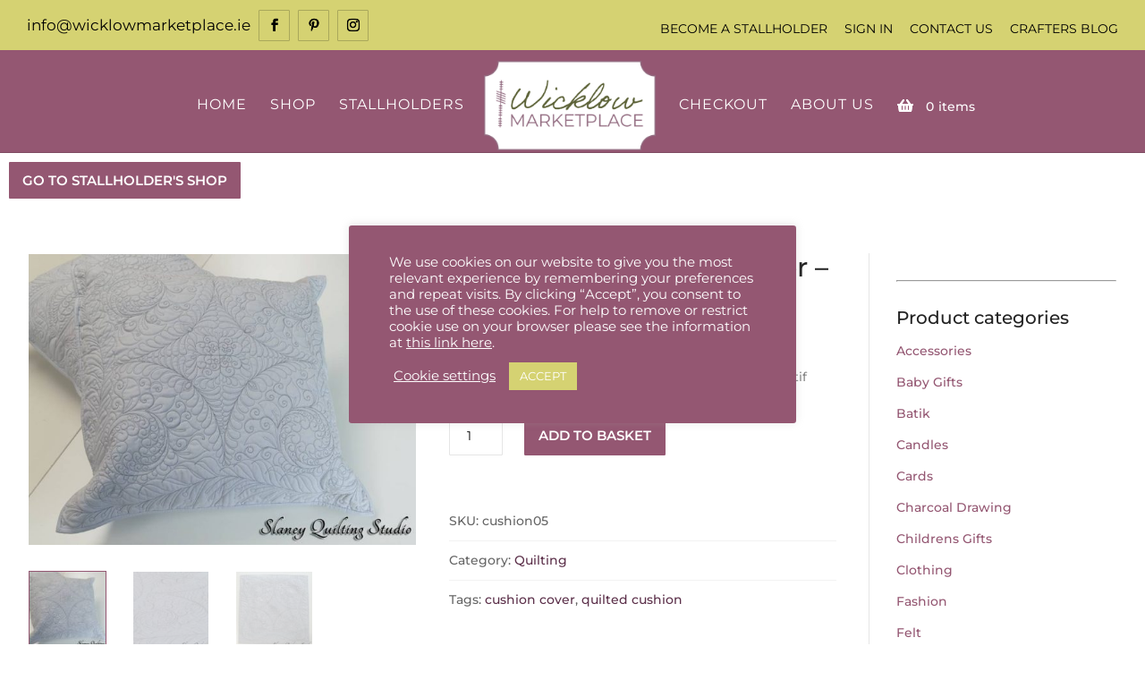

--- FILE ---
content_type: text/html; charset=UTF-8
request_url: https://wicklowmarketplace.ie/product/white-quilted-cushion-cover-feather-copy-2/
body_size: 47100
content:
<!DOCTYPE html>
<html lang="en-GB">
<head>
	<meta charset="UTF-8" />
<meta http-equiv="X-UA-Compatible" content="IE=edge">
	<link rel="pingback" href="https://wicklowmarketplace.ie/xmlrpc.php" />

	<script type="text/javascript">
		document.documentElement.className = 'js';
	</script>

	<title>Grey quilted cushion cover &#8211; Feather | Wicklow Marketplace</title>
<link rel="preconnect" href="https://fonts.gstatic.com" crossorigin /><style id="et-builder-googlefonts-cached-inline">/* Original: https://fonts.googleapis.com/css?family=Montserrat:100,100italic,200,200italic,300,300italic,regular,italic,500,500italic,600,600italic,700,700italic,800,800italic,900,900italic|Poppins:100,100italic,200,200italic,300,300italic,regular,italic,500,500italic,600,600italic,700,700italic,800,800italic,900,900italic&#038;subset=cyrillic,cyrillic-ext,latin,latin-ext,vietnamese,devanagari&#038;display=swap *//* User Agent: Mozilla/5.0 (Unknown; Linux x86_64) AppleWebKit/538.1 (KHTML, like Gecko) Safari/538.1 Daum/4.1 */@font-face {font-family: 'Montserrat';font-style: italic;font-weight: 100;font-display: swap;src: url(https://fonts.gstatic.com/s/montserrat/v31/JTUFjIg1_i6t8kCHKm459Wx7xQYXK0vOoz6jq6R8aX8.ttf) format('truetype');}@font-face {font-family: 'Montserrat';font-style: italic;font-weight: 200;font-display: swap;src: url(https://fonts.gstatic.com/s/montserrat/v31/JTUFjIg1_i6t8kCHKm459Wx7xQYXK0vOoz6jqyR9aX8.ttf) format('truetype');}@font-face {font-family: 'Montserrat';font-style: italic;font-weight: 300;font-display: swap;src: url(https://fonts.gstatic.com/s/montserrat/v31/JTUFjIg1_i6t8kCHKm459Wx7xQYXK0vOoz6jq_p9aX8.ttf) format('truetype');}@font-face {font-family: 'Montserrat';font-style: italic;font-weight: 400;font-display: swap;src: url(https://fonts.gstatic.com/s/montserrat/v31/JTUFjIg1_i6t8kCHKm459Wx7xQYXK0vOoz6jq6R9aX8.ttf) format('truetype');}@font-face {font-family: 'Montserrat';font-style: italic;font-weight: 500;font-display: swap;src: url(https://fonts.gstatic.com/s/montserrat/v31/JTUFjIg1_i6t8kCHKm459Wx7xQYXK0vOoz6jq5Z9aX8.ttf) format('truetype');}@font-face {font-family: 'Montserrat';font-style: italic;font-weight: 600;font-display: swap;src: url(https://fonts.gstatic.com/s/montserrat/v31/JTUFjIg1_i6t8kCHKm459Wx7xQYXK0vOoz6jq3p6aX8.ttf) format('truetype');}@font-face {font-family: 'Montserrat';font-style: italic;font-weight: 700;font-display: swap;src: url(https://fonts.gstatic.com/s/montserrat/v31/JTUFjIg1_i6t8kCHKm459Wx7xQYXK0vOoz6jq0N6aX8.ttf) format('truetype');}@font-face {font-family: 'Montserrat';font-style: italic;font-weight: 800;font-display: swap;src: url(https://fonts.gstatic.com/s/montserrat/v31/JTUFjIg1_i6t8kCHKm459Wx7xQYXK0vOoz6jqyR6aX8.ttf) format('truetype');}@font-face {font-family: 'Montserrat';font-style: italic;font-weight: 900;font-display: swap;src: url(https://fonts.gstatic.com/s/montserrat/v31/JTUFjIg1_i6t8kCHKm459Wx7xQYXK0vOoz6jqw16aX8.ttf) format('truetype');}@font-face {font-family: 'Montserrat';font-style: normal;font-weight: 100;font-display: swap;src: url(https://fonts.gstatic.com/s/montserrat/v31/JTUHjIg1_i6t8kCHKm4532VJOt5-QNFgpCtr6Uw-.ttf) format('truetype');}@font-face {font-family: 'Montserrat';font-style: normal;font-weight: 200;font-display: swap;src: url(https://fonts.gstatic.com/s/montserrat/v31/JTUHjIg1_i6t8kCHKm4532VJOt5-QNFgpCvr6Ew-.ttf) format('truetype');}@font-face {font-family: 'Montserrat';font-style: normal;font-weight: 300;font-display: swap;src: url(https://fonts.gstatic.com/s/montserrat/v31/JTUHjIg1_i6t8kCHKm4532VJOt5-QNFgpCs16Ew-.ttf) format('truetype');}@font-face {font-family: 'Montserrat';font-style: normal;font-weight: 400;font-display: swap;src: url(https://fonts.gstatic.com/s/montserrat/v31/JTUHjIg1_i6t8kCHKm4532VJOt5-QNFgpCtr6Ew-.ttf) format('truetype');}@font-face {font-family: 'Montserrat';font-style: normal;font-weight: 500;font-display: swap;src: url(https://fonts.gstatic.com/s/montserrat/v31/JTUHjIg1_i6t8kCHKm4532VJOt5-QNFgpCtZ6Ew-.ttf) format('truetype');}@font-face {font-family: 'Montserrat';font-style: normal;font-weight: 600;font-display: swap;src: url(https://fonts.gstatic.com/s/montserrat/v31/JTUHjIg1_i6t8kCHKm4532VJOt5-QNFgpCu170w-.ttf) format('truetype');}@font-face {font-family: 'Montserrat';font-style: normal;font-weight: 700;font-display: swap;src: url(https://fonts.gstatic.com/s/montserrat/v31/JTUHjIg1_i6t8kCHKm4532VJOt5-QNFgpCuM70w-.ttf) format('truetype');}@font-face {font-family: 'Montserrat';font-style: normal;font-weight: 800;font-display: swap;src: url(https://fonts.gstatic.com/s/montserrat/v31/JTUHjIg1_i6t8kCHKm4532VJOt5-QNFgpCvr70w-.ttf) format('truetype');}@font-face {font-family: 'Montserrat';font-style: normal;font-weight: 900;font-display: swap;src: url(https://fonts.gstatic.com/s/montserrat/v31/JTUHjIg1_i6t8kCHKm4532VJOt5-QNFgpCvC70w-.ttf) format('truetype');}@font-face {font-family: 'Poppins';font-style: italic;font-weight: 100;font-display: swap;src: url(https://fonts.gstatic.com/s/poppins/v24/pxiAyp8kv8JHgFVrJJLmE3tF.ttf) format('truetype');}@font-face {font-family: 'Poppins';font-style: italic;font-weight: 200;font-display: swap;src: url(https://fonts.gstatic.com/s/poppins/v24/pxiDyp8kv8JHgFVrJJLmv1plEA.ttf) format('truetype');}@font-face {font-family: 'Poppins';font-style: italic;font-weight: 300;font-display: swap;src: url(https://fonts.gstatic.com/s/poppins/v24/pxiDyp8kv8JHgFVrJJLm21llEA.ttf) format('truetype');}@font-face {font-family: 'Poppins';font-style: italic;font-weight: 400;font-display: swap;src: url(https://fonts.gstatic.com/s/poppins/v24/pxiGyp8kv8JHgFVrJJLedw.ttf) format('truetype');}@font-face {font-family: 'Poppins';font-style: italic;font-weight: 500;font-display: swap;src: url(https://fonts.gstatic.com/s/poppins/v24/pxiDyp8kv8JHgFVrJJLmg1hlEA.ttf) format('truetype');}@font-face {font-family: 'Poppins';font-style: italic;font-weight: 600;font-display: swap;src: url(https://fonts.gstatic.com/s/poppins/v24/pxiDyp8kv8JHgFVrJJLmr19lEA.ttf) format('truetype');}@font-face {font-family: 'Poppins';font-style: italic;font-weight: 700;font-display: swap;src: url(https://fonts.gstatic.com/s/poppins/v24/pxiDyp8kv8JHgFVrJJLmy15lEA.ttf) format('truetype');}@font-face {font-family: 'Poppins';font-style: italic;font-weight: 800;font-display: swap;src: url(https://fonts.gstatic.com/s/poppins/v24/pxiDyp8kv8JHgFVrJJLm111lEA.ttf) format('truetype');}@font-face {font-family: 'Poppins';font-style: italic;font-weight: 900;font-display: swap;src: url(https://fonts.gstatic.com/s/poppins/v24/pxiDyp8kv8JHgFVrJJLm81xlEA.ttf) format('truetype');}@font-face {font-family: 'Poppins';font-style: normal;font-weight: 100;font-display: swap;src: url(https://fonts.gstatic.com/s/poppins/v24/pxiGyp8kv8JHgFVrLPTedw.ttf) format('truetype');}@font-face {font-family: 'Poppins';font-style: normal;font-weight: 200;font-display: swap;src: url(https://fonts.gstatic.com/s/poppins/v24/pxiByp8kv8JHgFVrLFj_V1s.ttf) format('truetype');}@font-face {font-family: 'Poppins';font-style: normal;font-weight: 300;font-display: swap;src: url(https://fonts.gstatic.com/s/poppins/v24/pxiByp8kv8JHgFVrLDz8V1s.ttf) format('truetype');}@font-face {font-family: 'Poppins';font-style: normal;font-weight: 400;font-display: swap;src: url(https://fonts.gstatic.com/s/poppins/v24/pxiEyp8kv8JHgFVrFJA.ttf) format('truetype');}@font-face {font-family: 'Poppins';font-style: normal;font-weight: 500;font-display: swap;src: url(https://fonts.gstatic.com/s/poppins/v24/pxiByp8kv8JHgFVrLGT9V1s.ttf) format('truetype');}@font-face {font-family: 'Poppins';font-style: normal;font-weight: 600;font-display: swap;src: url(https://fonts.gstatic.com/s/poppins/v24/pxiByp8kv8JHgFVrLEj6V1s.ttf) format('truetype');}@font-face {font-family: 'Poppins';font-style: normal;font-weight: 700;font-display: swap;src: url(https://fonts.gstatic.com/s/poppins/v24/pxiByp8kv8JHgFVrLCz7V1s.ttf) format('truetype');}@font-face {font-family: 'Poppins';font-style: normal;font-weight: 800;font-display: swap;src: url(https://fonts.gstatic.com/s/poppins/v24/pxiByp8kv8JHgFVrLDD4V1s.ttf) format('truetype');}@font-face {font-family: 'Poppins';font-style: normal;font-weight: 900;font-display: swap;src: url(https://fonts.gstatic.com/s/poppins/v24/pxiByp8kv8JHgFVrLBT5V1s.ttf) format('truetype');}/* User Agent: Mozilla/5.0 (Windows NT 6.1; WOW64; rv:27.0) Gecko/20100101 Firefox/27.0 */@font-face {font-family: 'Montserrat';font-style: italic;font-weight: 100;font-display: swap;src: url(https://fonts.gstatic.com/s/montserrat/v31/JTUFjIg1_i6t8kCHKm459Wx7xQYXK0vOoz6jq6R8aXw.woff) format('woff');}@font-face {font-family: 'Montserrat';font-style: italic;font-weight: 200;font-display: swap;src: url(https://fonts.gstatic.com/s/montserrat/v31/JTUFjIg1_i6t8kCHKm459Wx7xQYXK0vOoz6jqyR9aXw.woff) format('woff');}@font-face {font-family: 'Montserrat';font-style: italic;font-weight: 300;font-display: swap;src: url(https://fonts.gstatic.com/s/montserrat/v31/JTUFjIg1_i6t8kCHKm459Wx7xQYXK0vOoz6jq_p9aXw.woff) format('woff');}@font-face {font-family: 'Montserrat';font-style: italic;font-weight: 400;font-display: swap;src: url(https://fonts.gstatic.com/s/montserrat/v31/JTUFjIg1_i6t8kCHKm459Wx7xQYXK0vOoz6jq6R9aXw.woff) format('woff');}@font-face {font-family: 'Montserrat';font-style: italic;font-weight: 500;font-display: swap;src: url(https://fonts.gstatic.com/s/montserrat/v31/JTUFjIg1_i6t8kCHKm459Wx7xQYXK0vOoz6jq5Z9aXw.woff) format('woff');}@font-face {font-family: 'Montserrat';font-style: italic;font-weight: 600;font-display: swap;src: url(https://fonts.gstatic.com/s/montserrat/v31/JTUFjIg1_i6t8kCHKm459Wx7xQYXK0vOoz6jq3p6aXw.woff) format('woff');}@font-face {font-family: 'Montserrat';font-style: italic;font-weight: 700;font-display: swap;src: url(https://fonts.gstatic.com/s/montserrat/v31/JTUFjIg1_i6t8kCHKm459Wx7xQYXK0vOoz6jq0N6aXw.woff) format('woff');}@font-face {font-family: 'Montserrat';font-style: italic;font-weight: 800;font-display: swap;src: url(https://fonts.gstatic.com/s/montserrat/v31/JTUFjIg1_i6t8kCHKm459Wx7xQYXK0vOoz6jqyR6aXw.woff) format('woff');}@font-face {font-family: 'Montserrat';font-style: italic;font-weight: 900;font-display: swap;src: url(https://fonts.gstatic.com/s/montserrat/v31/JTUFjIg1_i6t8kCHKm459Wx7xQYXK0vOoz6jqw16aXw.woff) format('woff');}@font-face {font-family: 'Montserrat';font-style: normal;font-weight: 100;font-display: swap;src: url(https://fonts.gstatic.com/s/montserrat/v31/JTUHjIg1_i6t8kCHKm4532VJOt5-QNFgpCtr6Uw9.woff) format('woff');}@font-face {font-family: 'Montserrat';font-style: normal;font-weight: 200;font-display: swap;src: url(https://fonts.gstatic.com/s/montserrat/v31/JTUHjIg1_i6t8kCHKm4532VJOt5-QNFgpCvr6Ew9.woff) format('woff');}@font-face {font-family: 'Montserrat';font-style: normal;font-weight: 300;font-display: swap;src: url(https://fonts.gstatic.com/s/montserrat/v31/JTUHjIg1_i6t8kCHKm4532VJOt5-QNFgpCs16Ew9.woff) format('woff');}@font-face {font-family: 'Montserrat';font-style: normal;font-weight: 400;font-display: swap;src: url(https://fonts.gstatic.com/s/montserrat/v31/JTUHjIg1_i6t8kCHKm4532VJOt5-QNFgpCtr6Ew9.woff) format('woff');}@font-face {font-family: 'Montserrat';font-style: normal;font-weight: 500;font-display: swap;src: url(https://fonts.gstatic.com/s/montserrat/v31/JTUHjIg1_i6t8kCHKm4532VJOt5-QNFgpCtZ6Ew9.woff) format('woff');}@font-face {font-family: 'Montserrat';font-style: normal;font-weight: 600;font-display: swap;src: url(https://fonts.gstatic.com/s/montserrat/v31/JTUHjIg1_i6t8kCHKm4532VJOt5-QNFgpCu170w9.woff) format('woff');}@font-face {font-family: 'Montserrat';font-style: normal;font-weight: 700;font-display: swap;src: url(https://fonts.gstatic.com/s/montserrat/v31/JTUHjIg1_i6t8kCHKm4532VJOt5-QNFgpCuM70w9.woff) format('woff');}@font-face {font-family: 'Montserrat';font-style: normal;font-weight: 800;font-display: swap;src: url(https://fonts.gstatic.com/s/montserrat/v31/JTUHjIg1_i6t8kCHKm4532VJOt5-QNFgpCvr70w9.woff) format('woff');}@font-face {font-family: 'Montserrat';font-style: normal;font-weight: 900;font-display: swap;src: url(https://fonts.gstatic.com/s/montserrat/v31/JTUHjIg1_i6t8kCHKm4532VJOt5-QNFgpCvC70w9.woff) format('woff');}@font-face {font-family: 'Poppins';font-style: italic;font-weight: 100;font-display: swap;src: url(https://fonts.gstatic.com/s/poppins/v24/pxiAyp8kv8JHgFVrJJLmE3tG.woff) format('woff');}@font-face {font-family: 'Poppins';font-style: italic;font-weight: 200;font-display: swap;src: url(https://fonts.gstatic.com/s/poppins/v24/pxiDyp8kv8JHgFVrJJLmv1plEw.woff) format('woff');}@font-face {font-family: 'Poppins';font-style: italic;font-weight: 300;font-display: swap;src: url(https://fonts.gstatic.com/s/poppins/v24/pxiDyp8kv8JHgFVrJJLm21llEw.woff) format('woff');}@font-face {font-family: 'Poppins';font-style: italic;font-weight: 400;font-display: swap;src: url(https://fonts.gstatic.com/s/poppins/v24/pxiGyp8kv8JHgFVrJJLedA.woff) format('woff');}@font-face {font-family: 'Poppins';font-style: italic;font-weight: 500;font-display: swap;src: url(https://fonts.gstatic.com/s/poppins/v24/pxiDyp8kv8JHgFVrJJLmg1hlEw.woff) format('woff');}@font-face {font-family: 'Poppins';font-style: italic;font-weight: 600;font-display: swap;src: url(https://fonts.gstatic.com/s/poppins/v24/pxiDyp8kv8JHgFVrJJLmr19lEw.woff) format('woff');}@font-face {font-family: 'Poppins';font-style: italic;font-weight: 700;font-display: swap;src: url(https://fonts.gstatic.com/s/poppins/v24/pxiDyp8kv8JHgFVrJJLmy15lEw.woff) format('woff');}@font-face {font-family: 'Poppins';font-style: italic;font-weight: 800;font-display: swap;src: url(https://fonts.gstatic.com/s/poppins/v24/pxiDyp8kv8JHgFVrJJLm111lEw.woff) format('woff');}@font-face {font-family: 'Poppins';font-style: italic;font-weight: 900;font-display: swap;src: url(https://fonts.gstatic.com/s/poppins/v24/pxiDyp8kv8JHgFVrJJLm81xlEw.woff) format('woff');}@font-face {font-family: 'Poppins';font-style: normal;font-weight: 100;font-display: swap;src: url(https://fonts.gstatic.com/s/poppins/v24/pxiGyp8kv8JHgFVrLPTedA.woff) format('woff');}@font-face {font-family: 'Poppins';font-style: normal;font-weight: 200;font-display: swap;src: url(https://fonts.gstatic.com/s/poppins/v24/pxiByp8kv8JHgFVrLFj_V1g.woff) format('woff');}@font-face {font-family: 'Poppins';font-style: normal;font-weight: 300;font-display: swap;src: url(https://fonts.gstatic.com/s/poppins/v24/pxiByp8kv8JHgFVrLDz8V1g.woff) format('woff');}@font-face {font-family: 'Poppins';font-style: normal;font-weight: 400;font-display: swap;src: url(https://fonts.gstatic.com/s/poppins/v24/pxiEyp8kv8JHgFVrFJM.woff) format('woff');}@font-face {font-family: 'Poppins';font-style: normal;font-weight: 500;font-display: swap;src: url(https://fonts.gstatic.com/s/poppins/v24/pxiByp8kv8JHgFVrLGT9V1g.woff) format('woff');}@font-face {font-family: 'Poppins';font-style: normal;font-weight: 600;font-display: swap;src: url(https://fonts.gstatic.com/s/poppins/v24/pxiByp8kv8JHgFVrLEj6V1g.woff) format('woff');}@font-face {font-family: 'Poppins';font-style: normal;font-weight: 700;font-display: swap;src: url(https://fonts.gstatic.com/s/poppins/v24/pxiByp8kv8JHgFVrLCz7V1g.woff) format('woff');}@font-face {font-family: 'Poppins';font-style: normal;font-weight: 800;font-display: swap;src: url(https://fonts.gstatic.com/s/poppins/v24/pxiByp8kv8JHgFVrLDD4V1g.woff) format('woff');}@font-face {font-family: 'Poppins';font-style: normal;font-weight: 900;font-display: swap;src: url(https://fonts.gstatic.com/s/poppins/v24/pxiByp8kv8JHgFVrLBT5V1g.woff) format('woff');}/* User Agent: Mozilla/5.0 (Windows NT 6.3; rv:39.0) Gecko/20100101 Firefox/39.0 */@font-face {font-family: 'Montserrat';font-style: italic;font-weight: 100;font-display: swap;src: url(https://fonts.gstatic.com/s/montserrat/v31/JTUFjIg1_i6t8kCHKm459Wx7xQYXK0vOoz6jq6R8aXo.woff2) format('woff2');}@font-face {font-family: 'Montserrat';font-style: italic;font-weight: 200;font-display: swap;src: url(https://fonts.gstatic.com/s/montserrat/v31/JTUFjIg1_i6t8kCHKm459Wx7xQYXK0vOoz6jqyR9aXo.woff2) format('woff2');}@font-face {font-family: 'Montserrat';font-style: italic;font-weight: 300;font-display: swap;src: url(https://fonts.gstatic.com/s/montserrat/v31/JTUFjIg1_i6t8kCHKm459Wx7xQYXK0vOoz6jq_p9aXo.woff2) format('woff2');}@font-face {font-family: 'Montserrat';font-style: italic;font-weight: 400;font-display: swap;src: url(https://fonts.gstatic.com/s/montserrat/v31/JTUFjIg1_i6t8kCHKm459Wx7xQYXK0vOoz6jq6R9aXo.woff2) format('woff2');}@font-face {font-family: 'Montserrat';font-style: italic;font-weight: 500;font-display: swap;src: url(https://fonts.gstatic.com/s/montserrat/v31/JTUFjIg1_i6t8kCHKm459Wx7xQYXK0vOoz6jq5Z9aXo.woff2) format('woff2');}@font-face {font-family: 'Montserrat';font-style: italic;font-weight: 600;font-display: swap;src: url(https://fonts.gstatic.com/s/montserrat/v31/JTUFjIg1_i6t8kCHKm459Wx7xQYXK0vOoz6jq3p6aXo.woff2) format('woff2');}@font-face {font-family: 'Montserrat';font-style: italic;font-weight: 700;font-display: swap;src: url(https://fonts.gstatic.com/s/montserrat/v31/JTUFjIg1_i6t8kCHKm459Wx7xQYXK0vOoz6jq0N6aXo.woff2) format('woff2');}@font-face {font-family: 'Montserrat';font-style: italic;font-weight: 800;font-display: swap;src: url(https://fonts.gstatic.com/s/montserrat/v31/JTUFjIg1_i6t8kCHKm459Wx7xQYXK0vOoz6jqyR6aXo.woff2) format('woff2');}@font-face {font-family: 'Montserrat';font-style: italic;font-weight: 900;font-display: swap;src: url(https://fonts.gstatic.com/s/montserrat/v31/JTUFjIg1_i6t8kCHKm459Wx7xQYXK0vOoz6jqw16aXo.woff2) format('woff2');}@font-face {font-family: 'Montserrat';font-style: normal;font-weight: 100;font-display: swap;src: url(https://fonts.gstatic.com/s/montserrat/v31/JTUHjIg1_i6t8kCHKm4532VJOt5-QNFgpCtr6Uw7.woff2) format('woff2');}@font-face {font-family: 'Montserrat';font-style: normal;font-weight: 200;font-display: swap;src: url(https://fonts.gstatic.com/s/montserrat/v31/JTUHjIg1_i6t8kCHKm4532VJOt5-QNFgpCvr6Ew7.woff2) format('woff2');}@font-face {font-family: 'Montserrat';font-style: normal;font-weight: 300;font-display: swap;src: url(https://fonts.gstatic.com/s/montserrat/v31/JTUHjIg1_i6t8kCHKm4532VJOt5-QNFgpCs16Ew7.woff2) format('woff2');}@font-face {font-family: 'Montserrat';font-style: normal;font-weight: 400;font-display: swap;src: url(https://fonts.gstatic.com/s/montserrat/v31/JTUHjIg1_i6t8kCHKm4532VJOt5-QNFgpCtr6Ew7.woff2) format('woff2');}@font-face {font-family: 'Montserrat';font-style: normal;font-weight: 500;font-display: swap;src: url(https://fonts.gstatic.com/s/montserrat/v31/JTUHjIg1_i6t8kCHKm4532VJOt5-QNFgpCtZ6Ew7.woff2) format('woff2');}@font-face {font-family: 'Montserrat';font-style: normal;font-weight: 600;font-display: swap;src: url(https://fonts.gstatic.com/s/montserrat/v31/JTUHjIg1_i6t8kCHKm4532VJOt5-QNFgpCu170w7.woff2) format('woff2');}@font-face {font-family: 'Montserrat';font-style: normal;font-weight: 700;font-display: swap;src: url(https://fonts.gstatic.com/s/montserrat/v31/JTUHjIg1_i6t8kCHKm4532VJOt5-QNFgpCuM70w7.woff2) format('woff2');}@font-face {font-family: 'Montserrat';font-style: normal;font-weight: 800;font-display: swap;src: url(https://fonts.gstatic.com/s/montserrat/v31/JTUHjIg1_i6t8kCHKm4532VJOt5-QNFgpCvr70w7.woff2) format('woff2');}@font-face {font-family: 'Montserrat';font-style: normal;font-weight: 900;font-display: swap;src: url(https://fonts.gstatic.com/s/montserrat/v31/JTUHjIg1_i6t8kCHKm4532VJOt5-QNFgpCvC70w7.woff2) format('woff2');}@font-face {font-family: 'Poppins';font-style: italic;font-weight: 100;font-display: swap;src: url(https://fonts.gstatic.com/s/poppins/v24/pxiAyp8kv8JHgFVrJJLmE3tA.woff2) format('woff2');}@font-face {font-family: 'Poppins';font-style: italic;font-weight: 200;font-display: swap;src: url(https://fonts.gstatic.com/s/poppins/v24/pxiDyp8kv8JHgFVrJJLmv1plFQ.woff2) format('woff2');}@font-face {font-family: 'Poppins';font-style: italic;font-weight: 300;font-display: swap;src: url(https://fonts.gstatic.com/s/poppins/v24/pxiDyp8kv8JHgFVrJJLm21llFQ.woff2) format('woff2');}@font-face {font-family: 'Poppins';font-style: italic;font-weight: 400;font-display: swap;src: url(https://fonts.gstatic.com/s/poppins/v24/pxiGyp8kv8JHgFVrJJLecg.woff2) format('woff2');}@font-face {font-family: 'Poppins';font-style: italic;font-weight: 500;font-display: swap;src: url(https://fonts.gstatic.com/s/poppins/v24/pxiDyp8kv8JHgFVrJJLmg1hlFQ.woff2) format('woff2');}@font-face {font-family: 'Poppins';font-style: italic;font-weight: 600;font-display: swap;src: url(https://fonts.gstatic.com/s/poppins/v24/pxiDyp8kv8JHgFVrJJLmr19lFQ.woff2) format('woff2');}@font-face {font-family: 'Poppins';font-style: italic;font-weight: 700;font-display: swap;src: url(https://fonts.gstatic.com/s/poppins/v24/pxiDyp8kv8JHgFVrJJLmy15lFQ.woff2) format('woff2');}@font-face {font-family: 'Poppins';font-style: italic;font-weight: 800;font-display: swap;src: url(https://fonts.gstatic.com/s/poppins/v24/pxiDyp8kv8JHgFVrJJLm111lFQ.woff2) format('woff2');}@font-face {font-family: 'Poppins';font-style: italic;font-weight: 900;font-display: swap;src: url(https://fonts.gstatic.com/s/poppins/v24/pxiDyp8kv8JHgFVrJJLm81xlFQ.woff2) format('woff2');}@font-face {font-family: 'Poppins';font-style: normal;font-weight: 100;font-display: swap;src: url(https://fonts.gstatic.com/s/poppins/v24/pxiGyp8kv8JHgFVrLPTecg.woff2) format('woff2');}@font-face {font-family: 'Poppins';font-style: normal;font-weight: 200;font-display: swap;src: url(https://fonts.gstatic.com/s/poppins/v24/pxiByp8kv8JHgFVrLFj_V14.woff2) format('woff2');}@font-face {font-family: 'Poppins';font-style: normal;font-weight: 300;font-display: swap;src: url(https://fonts.gstatic.com/s/poppins/v24/pxiByp8kv8JHgFVrLDz8V14.woff2) format('woff2');}@font-face {font-family: 'Poppins';font-style: normal;font-weight: 400;font-display: swap;src: url(https://fonts.gstatic.com/s/poppins/v24/pxiEyp8kv8JHgFVrFJU.woff2) format('woff2');}@font-face {font-family: 'Poppins';font-style: normal;font-weight: 500;font-display: swap;src: url(https://fonts.gstatic.com/s/poppins/v24/pxiByp8kv8JHgFVrLGT9V14.woff2) format('woff2');}@font-face {font-family: 'Poppins';font-style: normal;font-weight: 600;font-display: swap;src: url(https://fonts.gstatic.com/s/poppins/v24/pxiByp8kv8JHgFVrLEj6V14.woff2) format('woff2');}@font-face {font-family: 'Poppins';font-style: normal;font-weight: 700;font-display: swap;src: url(https://fonts.gstatic.com/s/poppins/v24/pxiByp8kv8JHgFVrLCz7V14.woff2) format('woff2');}@font-face {font-family: 'Poppins';font-style: normal;font-weight: 800;font-display: swap;src: url(https://fonts.gstatic.com/s/poppins/v24/pxiByp8kv8JHgFVrLDD4V14.woff2) format('woff2');}@font-face {font-family: 'Poppins';font-style: normal;font-weight: 900;font-display: swap;src: url(https://fonts.gstatic.com/s/poppins/v24/pxiByp8kv8JHgFVrLBT5V14.woff2) format('woff2');}</style><meta name='robots' content='max-image-preview:large' />
<link rel='dns-prefetch' href='//use.fontawesome.com' />
<link rel="alternate" type="application/rss+xml" title="Wicklow Marketplace &raquo; Feed" href="https://wicklowmarketplace.ie/feed/" />
<link rel="alternate" type="application/rss+xml" title="Wicklow Marketplace &raquo; Comments Feed" href="https://wicklowmarketplace.ie/comments/feed/" />
<meta content="Divi Ecommerce v.1.2.4" name="generator"/><link rel='stylesheet' id='dashicons-css' href='https://wicklowmarketplace.ie/wp-includes/css/dashicons.min.css?ver=6.7.4' type='text/css' media='all' />
<link rel='stylesheet' id='dokan-shipping-block-checkout-support-css' href='https://wicklowmarketplace.ie/wp-content/plugins/dokan-pro/assets/blocks/shipping/index.css?ver=76165ad0a2006593d11c' type='text/css' media='all' />
<link rel='stylesheet' id='wp-block-library-css' href='https://wicklowmarketplace.ie/wp-includes/css/dist/block-library/style.min.css?ver=6.7.4' type='text/css' media='all' />
<style id='wp-block-library-theme-inline-css' type='text/css'>
.wp-block-audio :where(figcaption){color:#555;font-size:13px;text-align:center}.is-dark-theme .wp-block-audio :where(figcaption){color:#ffffffa6}.wp-block-audio{margin:0 0 1em}.wp-block-code{border:1px solid #ccc;border-radius:4px;font-family:Menlo,Consolas,monaco,monospace;padding:.8em 1em}.wp-block-embed :where(figcaption){color:#555;font-size:13px;text-align:center}.is-dark-theme .wp-block-embed :where(figcaption){color:#ffffffa6}.wp-block-embed{margin:0 0 1em}.blocks-gallery-caption{color:#555;font-size:13px;text-align:center}.is-dark-theme .blocks-gallery-caption{color:#ffffffa6}:root :where(.wp-block-image figcaption){color:#555;font-size:13px;text-align:center}.is-dark-theme :root :where(.wp-block-image figcaption){color:#ffffffa6}.wp-block-image{margin:0 0 1em}.wp-block-pullquote{border-bottom:4px solid;border-top:4px solid;color:currentColor;margin-bottom:1.75em}.wp-block-pullquote cite,.wp-block-pullquote footer,.wp-block-pullquote__citation{color:currentColor;font-size:.8125em;font-style:normal;text-transform:uppercase}.wp-block-quote{border-left:.25em solid;margin:0 0 1.75em;padding-left:1em}.wp-block-quote cite,.wp-block-quote footer{color:currentColor;font-size:.8125em;font-style:normal;position:relative}.wp-block-quote:where(.has-text-align-right){border-left:none;border-right:.25em solid;padding-left:0;padding-right:1em}.wp-block-quote:where(.has-text-align-center){border:none;padding-left:0}.wp-block-quote.is-large,.wp-block-quote.is-style-large,.wp-block-quote:where(.is-style-plain){border:none}.wp-block-search .wp-block-search__label{font-weight:700}.wp-block-search__button{border:1px solid #ccc;padding:.375em .625em}:where(.wp-block-group.has-background){padding:1.25em 2.375em}.wp-block-separator.has-css-opacity{opacity:.4}.wp-block-separator{border:none;border-bottom:2px solid;margin-left:auto;margin-right:auto}.wp-block-separator.has-alpha-channel-opacity{opacity:1}.wp-block-separator:not(.is-style-wide):not(.is-style-dots){width:100px}.wp-block-separator.has-background:not(.is-style-dots){border-bottom:none;height:1px}.wp-block-separator.has-background:not(.is-style-wide):not(.is-style-dots){height:2px}.wp-block-table{margin:0 0 1em}.wp-block-table td,.wp-block-table th{word-break:normal}.wp-block-table :where(figcaption){color:#555;font-size:13px;text-align:center}.is-dark-theme .wp-block-table :where(figcaption){color:#ffffffa6}.wp-block-video :where(figcaption){color:#555;font-size:13px;text-align:center}.is-dark-theme .wp-block-video :where(figcaption){color:#ffffffa6}.wp-block-video{margin:0 0 1em}:root :where(.wp-block-template-part.has-background){margin-bottom:0;margin-top:0;padding:1.25em 2.375em}
</style>
<style id='fpf-template-selector-style-inline-css' type='text/css'>
.wp-block-fpf-template-selector{max-width:100%!important;width:100%}.wp-block-fpf-template-selector .form-row .input-text,.wp-block-fpf-template-selector .form-row select{background-color:#fff;border:1px solid rgba(32,7,7,.8);border-radius:4px;box-sizing:border-box;color:#000;display:block;font-family:inherit;font-size:.875rem;font-weight:400;height:auto;letter-spacing:normal;line-height:normal;margin:0;padding:.9rem 1.1rem;width:100%}.wp-block-fpf-template-selector .form-row label{display:block;line-height:2;margin-bottom:.7em}.wp-block-fpf-template-selector .form-row select{-webkit-appearance:none;-moz-appearance:none;appearance:none;background-image:url([data-uri]);background-position:calc(100% - 1.1rem) 50%;background-repeat:no-repeat;background-size:16px;cursor:pointer;padding-right:3em}

</style>
<style id='font-awesome-svg-styles-default-inline-css' type='text/css'>
.svg-inline--fa {
  display: inline-block;
  height: 1em;
  overflow: visible;
  vertical-align: -.125em;
}
</style>
<link rel='stylesheet' id='font-awesome-svg-styles-css' href='https://wicklowmarketplace.ie/wp-content/uploads/font-awesome/v5.15.1/css/svg-with-js.css' type='text/css' media='all' />
<style id='font-awesome-svg-styles-inline-css' type='text/css'>
   .wp-block-font-awesome-icon svg::before,
   .wp-rich-text-font-awesome-icon svg::before {content: unset;}
</style>
<style id='global-styles-inline-css' type='text/css'>
:root{--wp--preset--aspect-ratio--square: 1;--wp--preset--aspect-ratio--4-3: 4/3;--wp--preset--aspect-ratio--3-4: 3/4;--wp--preset--aspect-ratio--3-2: 3/2;--wp--preset--aspect-ratio--2-3: 2/3;--wp--preset--aspect-ratio--16-9: 16/9;--wp--preset--aspect-ratio--9-16: 9/16;--wp--preset--color--black: #000000;--wp--preset--color--cyan-bluish-gray: #abb8c3;--wp--preset--color--white: #ffffff;--wp--preset--color--pale-pink: #f78da7;--wp--preset--color--vivid-red: #cf2e2e;--wp--preset--color--luminous-vivid-orange: #ff6900;--wp--preset--color--luminous-vivid-amber: #fcb900;--wp--preset--color--light-green-cyan: #7bdcb5;--wp--preset--color--vivid-green-cyan: #00d084;--wp--preset--color--pale-cyan-blue: #8ed1fc;--wp--preset--color--vivid-cyan-blue: #0693e3;--wp--preset--color--vivid-purple: #9b51e0;--wp--preset--gradient--vivid-cyan-blue-to-vivid-purple: linear-gradient(135deg,rgba(6,147,227,1) 0%,rgb(155,81,224) 100%);--wp--preset--gradient--light-green-cyan-to-vivid-green-cyan: linear-gradient(135deg,rgb(122,220,180) 0%,rgb(0,208,130) 100%);--wp--preset--gradient--luminous-vivid-amber-to-luminous-vivid-orange: linear-gradient(135deg,rgba(252,185,0,1) 0%,rgba(255,105,0,1) 100%);--wp--preset--gradient--luminous-vivid-orange-to-vivid-red: linear-gradient(135deg,rgba(255,105,0,1) 0%,rgb(207,46,46) 100%);--wp--preset--gradient--very-light-gray-to-cyan-bluish-gray: linear-gradient(135deg,rgb(238,238,238) 0%,rgb(169,184,195) 100%);--wp--preset--gradient--cool-to-warm-spectrum: linear-gradient(135deg,rgb(74,234,220) 0%,rgb(151,120,209) 20%,rgb(207,42,186) 40%,rgb(238,44,130) 60%,rgb(251,105,98) 80%,rgb(254,248,76) 100%);--wp--preset--gradient--blush-light-purple: linear-gradient(135deg,rgb(255,206,236) 0%,rgb(152,150,240) 100%);--wp--preset--gradient--blush-bordeaux: linear-gradient(135deg,rgb(254,205,165) 0%,rgb(254,45,45) 50%,rgb(107,0,62) 100%);--wp--preset--gradient--luminous-dusk: linear-gradient(135deg,rgb(255,203,112) 0%,rgb(199,81,192) 50%,rgb(65,88,208) 100%);--wp--preset--gradient--pale-ocean: linear-gradient(135deg,rgb(255,245,203) 0%,rgb(182,227,212) 50%,rgb(51,167,181) 100%);--wp--preset--gradient--electric-grass: linear-gradient(135deg,rgb(202,248,128) 0%,rgb(113,206,126) 100%);--wp--preset--gradient--midnight: linear-gradient(135deg,rgb(2,3,129) 0%,rgb(40,116,252) 100%);--wp--preset--font-size--small: 13px;--wp--preset--font-size--medium: 20px;--wp--preset--font-size--large: 36px;--wp--preset--font-size--x-large: 42px;--wp--preset--font-family--inter: "Inter", sans-serif;--wp--preset--font-family--cardo: Cardo;--wp--preset--spacing--20: 0.44rem;--wp--preset--spacing--30: 0.67rem;--wp--preset--spacing--40: 1rem;--wp--preset--spacing--50: 1.5rem;--wp--preset--spacing--60: 2.25rem;--wp--preset--spacing--70: 3.38rem;--wp--preset--spacing--80: 5.06rem;--wp--preset--shadow--natural: 6px 6px 9px rgba(0, 0, 0, 0.2);--wp--preset--shadow--deep: 12px 12px 50px rgba(0, 0, 0, 0.4);--wp--preset--shadow--sharp: 6px 6px 0px rgba(0, 0, 0, 0.2);--wp--preset--shadow--outlined: 6px 6px 0px -3px rgba(255, 255, 255, 1), 6px 6px rgba(0, 0, 0, 1);--wp--preset--shadow--crisp: 6px 6px 0px rgba(0, 0, 0, 1);}:root { --wp--style--global--content-size: 823px;--wp--style--global--wide-size: 1080px; }:where(body) { margin: 0; }.wp-site-blocks > .alignleft { float: left; margin-right: 2em; }.wp-site-blocks > .alignright { float: right; margin-left: 2em; }.wp-site-blocks > .aligncenter { justify-content: center; margin-left: auto; margin-right: auto; }:where(.is-layout-flex){gap: 0.5em;}:where(.is-layout-grid){gap: 0.5em;}.is-layout-flow > .alignleft{float: left;margin-inline-start: 0;margin-inline-end: 2em;}.is-layout-flow > .alignright{float: right;margin-inline-start: 2em;margin-inline-end: 0;}.is-layout-flow > .aligncenter{margin-left: auto !important;margin-right: auto !important;}.is-layout-constrained > .alignleft{float: left;margin-inline-start: 0;margin-inline-end: 2em;}.is-layout-constrained > .alignright{float: right;margin-inline-start: 2em;margin-inline-end: 0;}.is-layout-constrained > .aligncenter{margin-left: auto !important;margin-right: auto !important;}.is-layout-constrained > :where(:not(.alignleft):not(.alignright):not(.alignfull)){max-width: var(--wp--style--global--content-size);margin-left: auto !important;margin-right: auto !important;}.is-layout-constrained > .alignwide{max-width: var(--wp--style--global--wide-size);}body .is-layout-flex{display: flex;}.is-layout-flex{flex-wrap: wrap;align-items: center;}.is-layout-flex > :is(*, div){margin: 0;}body .is-layout-grid{display: grid;}.is-layout-grid > :is(*, div){margin: 0;}body{padding-top: 0px;padding-right: 0px;padding-bottom: 0px;padding-left: 0px;}:root :where(.wp-element-button, .wp-block-button__link){background-color: #32373c;border-width: 0;color: #fff;font-family: inherit;font-size: inherit;line-height: inherit;padding: calc(0.667em + 2px) calc(1.333em + 2px);text-decoration: none;}.has-black-color{color: var(--wp--preset--color--black) !important;}.has-cyan-bluish-gray-color{color: var(--wp--preset--color--cyan-bluish-gray) !important;}.has-white-color{color: var(--wp--preset--color--white) !important;}.has-pale-pink-color{color: var(--wp--preset--color--pale-pink) !important;}.has-vivid-red-color{color: var(--wp--preset--color--vivid-red) !important;}.has-luminous-vivid-orange-color{color: var(--wp--preset--color--luminous-vivid-orange) !important;}.has-luminous-vivid-amber-color{color: var(--wp--preset--color--luminous-vivid-amber) !important;}.has-light-green-cyan-color{color: var(--wp--preset--color--light-green-cyan) !important;}.has-vivid-green-cyan-color{color: var(--wp--preset--color--vivid-green-cyan) !important;}.has-pale-cyan-blue-color{color: var(--wp--preset--color--pale-cyan-blue) !important;}.has-vivid-cyan-blue-color{color: var(--wp--preset--color--vivid-cyan-blue) !important;}.has-vivid-purple-color{color: var(--wp--preset--color--vivid-purple) !important;}.has-black-background-color{background-color: var(--wp--preset--color--black) !important;}.has-cyan-bluish-gray-background-color{background-color: var(--wp--preset--color--cyan-bluish-gray) !important;}.has-white-background-color{background-color: var(--wp--preset--color--white) !important;}.has-pale-pink-background-color{background-color: var(--wp--preset--color--pale-pink) !important;}.has-vivid-red-background-color{background-color: var(--wp--preset--color--vivid-red) !important;}.has-luminous-vivid-orange-background-color{background-color: var(--wp--preset--color--luminous-vivid-orange) !important;}.has-luminous-vivid-amber-background-color{background-color: var(--wp--preset--color--luminous-vivid-amber) !important;}.has-light-green-cyan-background-color{background-color: var(--wp--preset--color--light-green-cyan) !important;}.has-vivid-green-cyan-background-color{background-color: var(--wp--preset--color--vivid-green-cyan) !important;}.has-pale-cyan-blue-background-color{background-color: var(--wp--preset--color--pale-cyan-blue) !important;}.has-vivid-cyan-blue-background-color{background-color: var(--wp--preset--color--vivid-cyan-blue) !important;}.has-vivid-purple-background-color{background-color: var(--wp--preset--color--vivid-purple) !important;}.has-black-border-color{border-color: var(--wp--preset--color--black) !important;}.has-cyan-bluish-gray-border-color{border-color: var(--wp--preset--color--cyan-bluish-gray) !important;}.has-white-border-color{border-color: var(--wp--preset--color--white) !important;}.has-pale-pink-border-color{border-color: var(--wp--preset--color--pale-pink) !important;}.has-vivid-red-border-color{border-color: var(--wp--preset--color--vivid-red) !important;}.has-luminous-vivid-orange-border-color{border-color: var(--wp--preset--color--luminous-vivid-orange) !important;}.has-luminous-vivid-amber-border-color{border-color: var(--wp--preset--color--luminous-vivid-amber) !important;}.has-light-green-cyan-border-color{border-color: var(--wp--preset--color--light-green-cyan) !important;}.has-vivid-green-cyan-border-color{border-color: var(--wp--preset--color--vivid-green-cyan) !important;}.has-pale-cyan-blue-border-color{border-color: var(--wp--preset--color--pale-cyan-blue) !important;}.has-vivid-cyan-blue-border-color{border-color: var(--wp--preset--color--vivid-cyan-blue) !important;}.has-vivid-purple-border-color{border-color: var(--wp--preset--color--vivid-purple) !important;}.has-vivid-cyan-blue-to-vivid-purple-gradient-background{background: var(--wp--preset--gradient--vivid-cyan-blue-to-vivid-purple) !important;}.has-light-green-cyan-to-vivid-green-cyan-gradient-background{background: var(--wp--preset--gradient--light-green-cyan-to-vivid-green-cyan) !important;}.has-luminous-vivid-amber-to-luminous-vivid-orange-gradient-background{background: var(--wp--preset--gradient--luminous-vivid-amber-to-luminous-vivid-orange) !important;}.has-luminous-vivid-orange-to-vivid-red-gradient-background{background: var(--wp--preset--gradient--luminous-vivid-orange-to-vivid-red) !important;}.has-very-light-gray-to-cyan-bluish-gray-gradient-background{background: var(--wp--preset--gradient--very-light-gray-to-cyan-bluish-gray) !important;}.has-cool-to-warm-spectrum-gradient-background{background: var(--wp--preset--gradient--cool-to-warm-spectrum) !important;}.has-blush-light-purple-gradient-background{background: var(--wp--preset--gradient--blush-light-purple) !important;}.has-blush-bordeaux-gradient-background{background: var(--wp--preset--gradient--blush-bordeaux) !important;}.has-luminous-dusk-gradient-background{background: var(--wp--preset--gradient--luminous-dusk) !important;}.has-pale-ocean-gradient-background{background: var(--wp--preset--gradient--pale-ocean) !important;}.has-electric-grass-gradient-background{background: var(--wp--preset--gradient--electric-grass) !important;}.has-midnight-gradient-background{background: var(--wp--preset--gradient--midnight) !important;}.has-small-font-size{font-size: var(--wp--preset--font-size--small) !important;}.has-medium-font-size{font-size: var(--wp--preset--font-size--medium) !important;}.has-large-font-size{font-size: var(--wp--preset--font-size--large) !important;}.has-x-large-font-size{font-size: var(--wp--preset--font-size--x-large) !important;}.has-inter-font-family{font-family: var(--wp--preset--font-family--inter) !important;}.has-cardo-font-family{font-family: var(--wp--preset--font-family--cardo) !important;}
:where(.wp-block-post-template.is-layout-flex){gap: 1.25em;}:where(.wp-block-post-template.is-layout-grid){gap: 1.25em;}
:where(.wp-block-columns.is-layout-flex){gap: 2em;}:where(.wp-block-columns.is-layout-grid){gap: 2em;}
:root :where(.wp-block-pullquote){font-size: 1.5em;line-height: 1.6;}
</style>
<link rel='stylesheet' id='cookie-law-info-css' href='https://wicklowmarketplace.ie/wp-content/plugins/cookie-law-info/legacy/public/css/cookie-law-info-public.css?ver=3.3.6' type='text/css' media='all' />
<link rel='stylesheet' id='cookie-law-info-gdpr-css' href='https://wicklowmarketplace.ie/wp-content/plugins/cookie-law-info/legacy/public/css/cookie-law-info-gdpr.css?ver=3.3.6' type='text/css' media='all' />
<link rel='stylesheet' id='photoswipe-css' href='https://wicklowmarketplace.ie/wp-content/plugins/woocommerce/assets/css/photoswipe/photoswipe.min.css?ver=9.6.0' type='text/css' media='all' />
<link rel='stylesheet' id='photoswipe-default-skin-css' href='https://wicklowmarketplace.ie/wp-content/plugins/woocommerce/assets/css/photoswipe/default-skin/default-skin.min.css?ver=9.6.0' type='text/css' media='all' />
<link rel='stylesheet' id='woocommerce-layout-css' href='https://wicklowmarketplace.ie/wp-content/plugins/woocommerce/assets/css/woocommerce-layout.css?ver=9.6.0' type='text/css' media='all' />
<style id='woocommerce-layout-inline-css' type='text/css'>
#left-area ul { padding: 0 !important;}.media-button-select { font-size: 15px !important; padding-top: 0 !important}
</style>
<link rel='stylesheet' id='woocommerce-smallscreen-css' href='https://wicklowmarketplace.ie/wp-content/plugins/woocommerce/assets/css/woocommerce-smallscreen.css?ver=9.6.0' type='text/css' media='only screen and (max-width: 768px)' />
<link rel='stylesheet' id='woocommerce-general-css' href='https://wicklowmarketplace.ie/wp-content/plugins/woocommerce/assets/css/woocommerce.css?ver=9.6.0' type='text/css' media='all' />
<style id='woocommerce-inline-inline-css' type='text/css'>
.woocommerce form .form-row .required { visibility: visible; }
</style>
<link rel='stylesheet' id='fpf_front-css' href='https://wicklowmarketplace.ie/wp-content/plugins/flexible-product-fields/assets/css/front.min.css?ver=2.11.0.69' type='text/css' media='all' />
<link rel='stylesheet' id='fpf_new_front-css' href='https://wicklowmarketplace.ie/wp-content/plugins/flexible-product-fields/assets/css/new-front.css?ver=2.11.0.69' type='text/css' media='all' />
<link rel='stylesheet' id='brands-styles-css' href='https://wicklowmarketplace.ie/wp-content/plugins/woocommerce/assets/css/brands.css?ver=9.6.0' type='text/css' media='all' />
<link rel='stylesheet' id='dgwt-wcas-style-css' href='https://wicklowmarketplace.ie/wp-content/plugins/ajax-search-for-woocommerce/assets/css/style.min.css?ver=1.31.0' type='text/css' media='all' />
<link rel='stylesheet' id='font-awesome-official-css' href='https://use.fontawesome.com/releases/v5.15.1/css/all.css' type='text/css' media='all' integrity="sha384-vp86vTRFVJgpjF9jiIGPEEqYqlDwgyBgEF109VFjmqGmIY/Y4HV4d3Gp2irVfcrp" crossorigin="anonymous" />
<link rel='stylesheet' id='dokan-style-css' href='https://wicklowmarketplace.ie/wp-content/plugins/dokan-lite/assets/css/style.css?ver=1738883836' type='text/css' media='all' />
<link rel='stylesheet' id='dokan-modal-css' href='https://wicklowmarketplace.ie/wp-content/plugins/dokan-lite/assets/vendors/izimodal/iziModal.min.css?ver=1738883836' type='text/css' media='all' />
<link rel='stylesheet' id='dokan-fontawesome-css' href='https://wicklowmarketplace.ie/wp-content/plugins/dokan-lite/assets/vendors/font-awesome/css/font-awesome.min.css?ver=3.14.8' type='text/css' media='all' />
<link rel='stylesheet' id='dokan-select2-css-css' href='https://wicklowmarketplace.ie/wp-content/plugins/dokan-lite/assets/vendors/select2/select2.css?ver=3.14.8' type='text/css' media='all' />
<link rel='stylesheet' id='divi-style-parent-css' href='https://wicklowmarketplace.ie/wp-content/themes/Divi/style-static.min.css?ver=4.27.4' type='text/css' media='all' />
<link rel='stylesheet' id='divi-style-css' href='https://wicklowmarketplace.ie/wp-content/themes/diviecommerce/style.css?ver=1.2.4' type='text/css' media='all' />
<link rel='stylesheet' id='footer-style-css' href='https://wicklowmarketplace.ie/wp-content/themes/diviecommerce/css/footer.css?ver=6.7.4' type='text/css' media='all' />
<link rel='stylesheet' id='header-style-css' href='https://wicklowmarketplace.ie/wp-content/themes/diviecommerce/css/header.css?ver=6.7.4' type='text/css' media='all' />
<link rel='stylesheet' id='blog-style-css' href='https://wicklowmarketplace.ie/wp-content/themes/diviecommerce/css/blog.css?ver=6.7.4' type='text/css' media='all' />
<link rel='stylesheet' id='homepage-style-css' href='https://wicklowmarketplace.ie/wp-content/themes/diviecommerce/css/home.css?ver=6.7.4' type='text/css' media='all' />
<link rel='stylesheet' id='woocommerce-style-css' href='https://wicklowmarketplace.ie/wp-content/themes/diviecommerce/css/woocommerce.css?ver=6.7.4' type='text/css' media='all' />
<style id='woocommerce-style-inline-css' type='text/css'>
.et_shop_image .et_overlay:before {
                        position: absolute;
                        top: 55%;
                        left: 50%;
                        margin: -16px 0 0 -16px;
                        content: "\e050";
                        -webkit-transition: all .4s;
                        -moz-transition: all .4s;
                        transition: all .4s;
                    }

                    .et_shop_image:hover .et_overlay {
                        z-index: 3;
                        opacity: 1;
                    }

                    .et_shop_image .et_overlay {
                        display: block;
                        z-index: -1;
                        -webkit-box-sizing: border-box;
                        -moz-box-sizing: border-box;
                        box-sizing: border-box;
                        opacity: 0;
                        -webkit-transition: all .3s;
                        -moz-transition: all .3s;
                        transition: all .3s;
                        -webkit-transform: translate3d(0, 0, 0);
                        -webkit-backface-visibility: hidden;
                        -moz-backface-visibility: hidden;
                        backface-visibility: hidden;
                        pointer-events: none;
                        position: absolute;
                        width: 100%;
                        height: 100%;
                        top: 0;
                        left: 0;
                    }

                    .et-db #et-boc .et_shop_image .et_overlay,
                    .et_shop_image .et_overlay {
                        background: transparent;
                        border: none;
                    }

                    .et-db #et-boc .et_shop_image .et_overlay:before,
                    .et_shop_image .et_overlay:before {
                        font-family: 'Poppins', Helvetica, Arial, Lucida, sans-serif !important;
                        text-transform: uppercase;
                        background: #fff;
                        padding: 10px 0;
                        color: #111 !important;
                        border-radius: 30px;
                        width: 120px;
                        display: block;
                        text-align: center;
                        margin: -20px 0 0 -60px !important;
                        top: 50% !important;
                        font-size: 14px;
                        font-weight: 600;
                        line-height: 1.3;
                        border: none !important;
                        -webkit-box-shadow: 0 0 30px 3px rgba(0, 0, 0, 0.15);
                        -moz-box-shadow: 0 0 30px 3px rgba(0, 0, 0, 0.15);
                        box-shadow: 0 0 30px 3px rgba(0, 0, 0, 0.15);
                    }

                    .woocommerce.et-db #et-boc .et-l .et_shop_image .et_overlay:before,
                    .et-db #et-boc .et_shop_image .et_overlay:before,
                    .et_shop_image .et_overlay:before {
                        content: 'Shop Now'; !important;
                    }
                .woocommerce ul.products li.product.instock .star-rating,
                .woocommerce ul.products li.product.instock .price,
                .woocommerce-page ul.products.instock li.product .price,
                .woocommerce ul.products li.product.instock .woocommerce-loop-category__title,
                .woocommerce ul.products li.product.instock .woocommerce-loop-product__title,
                .woocommerce ul.products li.product.instock h3 {
                    padding-right: 50px;
                }

                .woocommerce ul.products li.product .button.add_to_cart_button,
                .woocommerce ul.products li.product .button.ajax_add_to_cart.added,
                .woocommerce ul.products li.product .button.ajax_add_to_cart.loading,
                .woocommerce ul.products li.product .product_type_variable.button,
                .woocommerce ul.products li.product.outofstock .button {
                    width: 40px;
                    height: 40px;
                    line-height: 40px !important;
                    position: absolute;
                    right: 0;
                    bottom: 0;
                    font-size: 0 !important;
                    background: transparent !important;
                    border: 1px solid rgba(0, 0, 0, 0.1) !important;
                    text-align: center;
                    color: inherit !important;
                    z-index: 5;
                    -webkit-transition: all .2s;
                    -moz-transition: all .2s;
                    transition: all .2s;
                }
                
                .woocommerce-page ul.products li.product .button.add_to_cart_button:after,
                .woocommerce-page ul.products li.product .button.ajax_add_to_cart.added:after,
                .woocommerce-page ul.products li.product .button.ajax_add_to_cart.loading:after,
                .woocommerce ul.products li.product .button.add_to_cart_button:after,
                .woocommerce ul.products li.product .button.ajax_add_to_cart.added:after,
                .woocommerce ul.products li.product .button.ajax_add_to_cart.loading:after,
                .woocommerce ul.products li.product .product_type_variable.button:after,
                .woocommerce ul.products li.product.outofstock .button:after {
                    display: none !important;
                }
                
                .woocommerce-page ul.products li.product .button.add_to_cart_button:before,
                .woocommerce-page ul.products li.product .button.ajax_add_to_cart.added:before,
                .woocommerce-page ul.products li.product .button.ajax_add_to_cart.loading:before,
                .woocommerce ul.products li.product .button.add_to_cart_button:before,
                .woocommerce ul.products li.product .button.ajax_add_to_cart.added:before,
                .woocommerce ul.products li.product .button.ajax_add_to_cart.loading:before,
                .woocommerce ul.products li.product .product_type_variable.button:before,
                .woocommerce ul.products li.product.outofstock .button:before {
                    position: relative !important;
                    left: auto !important;
                    right: auto !important;
                    top: 0 !important;
                    text-align: center;
                    margin: 0 auto !important;
                    opacity: 1 !important;
                    font-size: 22px;
                    line-height: 38px;
                    font-weight: 300 !important;
                    font-family: "ETmodules" !important;
                    display: block;
                    -webkit-transition: all, 0.2s, ease-in;
                    -moz-transition: all, 0.2s, ease-in;
                    -o-transition: all, 0.2s, ease-in;
                    transition: all, 0.2s, ease-in;
                }
                
                .woocommerce-page ul.products li.product .button.add_to_cart_button:before,
                .woocommerce ul.products li.product .add_to_cart_button:before,
                .woocommerce ul.products li.product .product_type_variable.button:before,
                .woocommerce ul.products li.product.outofstock .button:before {
                    color: inherit;
                    content: "\e013";
                }
                
                .woocommerce-page ul.products li.product .button.ajax_add_to_cart.loading:before,
                .woocommerce ul.products li.product .button.add_to_cart_button.loading:before {
                    color: inherit;
                    content: "\e02d";
                }
                
                .woocommerce-page ul.products li.product .button.ajax_add_to_cart.added:before,
                .woocommerce ul.products li.product .button.ajax_add_to_cart.added:before {
                    color: #26c15f !important;
                    content: "\4e";
                }
</style>
<link rel='stylesheet' id='font-awesome-official-v4shim-css' href='https://use.fontawesome.com/releases/v5.15.1/css/v4-shims.css' type='text/css' media='all' integrity="sha384-WCuYjm/u5NsK4s/NfnJeHuMj6zzN2HFyjhBu/SnZJj7eZ6+ds4zqIM3wYgL59Clf" crossorigin="anonymous" />
<style id='font-awesome-official-v4shim-inline-css' type='text/css'>
@font-face {
font-family: "FontAwesome";
font-display: block;
src: url("https://use.fontawesome.com/releases/v5.15.1/webfonts/fa-brands-400.eot"),
		url("https://use.fontawesome.com/releases/v5.15.1/webfonts/fa-brands-400.eot?#iefix") format("embedded-opentype"),
		url("https://use.fontawesome.com/releases/v5.15.1/webfonts/fa-brands-400.woff2") format("woff2"),
		url("https://use.fontawesome.com/releases/v5.15.1/webfonts/fa-brands-400.woff") format("woff"),
		url("https://use.fontawesome.com/releases/v5.15.1/webfonts/fa-brands-400.ttf") format("truetype"),
		url("https://use.fontawesome.com/releases/v5.15.1/webfonts/fa-brands-400.svg#fontawesome") format("svg");
}

@font-face {
font-family: "FontAwesome";
font-display: block;
src: url("https://use.fontawesome.com/releases/v5.15.1/webfonts/fa-solid-900.eot"),
		url("https://use.fontawesome.com/releases/v5.15.1/webfonts/fa-solid-900.eot?#iefix") format("embedded-opentype"),
		url("https://use.fontawesome.com/releases/v5.15.1/webfonts/fa-solid-900.woff2") format("woff2"),
		url("https://use.fontawesome.com/releases/v5.15.1/webfonts/fa-solid-900.woff") format("woff"),
		url("https://use.fontawesome.com/releases/v5.15.1/webfonts/fa-solid-900.ttf") format("truetype"),
		url("https://use.fontawesome.com/releases/v5.15.1/webfonts/fa-solid-900.svg#fontawesome") format("svg");
}

@font-face {
font-family: "FontAwesome";
font-display: block;
src: url("https://use.fontawesome.com/releases/v5.15.1/webfonts/fa-regular-400.eot"),
		url("https://use.fontawesome.com/releases/v5.15.1/webfonts/fa-regular-400.eot?#iefix") format("embedded-opentype"),
		url("https://use.fontawesome.com/releases/v5.15.1/webfonts/fa-regular-400.woff2") format("woff2"),
		url("https://use.fontawesome.com/releases/v5.15.1/webfonts/fa-regular-400.woff") format("woff"),
		url("https://use.fontawesome.com/releases/v5.15.1/webfonts/fa-regular-400.ttf") format("truetype"),
		url("https://use.fontawesome.com/releases/v5.15.1/webfonts/fa-regular-400.svg#fontawesome") format("svg");
unicode-range: U+F004-F005,U+F007,U+F017,U+F022,U+F024,U+F02E,U+F03E,U+F044,U+F057-F059,U+F06E,U+F070,U+F075,U+F07B-F07C,U+F080,U+F086,U+F089,U+F094,U+F09D,U+F0A0,U+F0A4-F0A7,U+F0C5,U+F0C7-F0C8,U+F0E0,U+F0EB,U+F0F3,U+F0F8,U+F0FE,U+F111,U+F118-F11A,U+F11C,U+F133,U+F144,U+F146,U+F14A,U+F14D-F14E,U+F150-F152,U+F15B-F15C,U+F164-F165,U+F185-F186,U+F191-F192,U+F1AD,U+F1C1-F1C9,U+F1CD,U+F1D8,U+F1E3,U+F1EA,U+F1F6,U+F1F9,U+F20A,U+F247-F249,U+F24D,U+F254-F25B,U+F25D,U+F267,U+F271-F274,U+F279,U+F28B,U+F28D,U+F2B5-F2B6,U+F2B9,U+F2BB,U+F2BD,U+F2C1-F2C2,U+F2D0,U+F2D2,U+F2DC,U+F2ED,U+F328,U+F358-F35B,U+F3A5,U+F3D1,U+F410,U+F4AD;
}
</style>
<script type="text/javascript" src="https://wicklowmarketplace.ie/wp-includes/js/jquery/jquery.min.js?ver=3.7.1" id="jquery-core-js"></script>
<script type="text/javascript" src="https://wicklowmarketplace.ie/wp-includes/js/jquery/jquery-migrate.min.js?ver=3.4.1" id="jquery-migrate-js"></script>
<script type="text/javascript" src="https://wicklowmarketplace.ie/wp-includes/js/dist/hooks.min.js?ver=4d63a3d491d11ffd8ac6" id="wp-hooks-js"></script>
<script type="text/javascript" src="https://wicklowmarketplace.ie/wp-includes/js/dist/i18n.min.js?ver=5e580eb46a90c2b997e6" id="wp-i18n-js"></script>
<script type="text/javascript" id="wp-i18n-js-after">
/* <![CDATA[ */
wp.i18n.setLocaleData( { 'text direction\u0004ltr': [ 'ltr' ] } );
/* ]]> */
</script>
<script type="text/javascript" src="https://wicklowmarketplace.ie/wp-content/plugins/dokan-lite/assets/vendors/izimodal/iziModal.min.js?ver=3.14.8" id="dokan-modal-js"></script>
<script type="text/javascript" src="https://wicklowmarketplace.ie/wp-content/plugins/dokan-lite/assets/vendors/sweetalert2/sweetalert2.all.min.js?ver=1738883836" id="dokan-sweetalert2-js"></script>
<script type="text/javascript" src="https://wicklowmarketplace.ie/wp-includes/js/dist/vendor/moment.min.js?ver=2.30.1" id="moment-js"></script>
<script type="text/javascript" id="moment-js-after">
/* <![CDATA[ */
moment.updateLocale( 'en_GB', {"months":["January","February","March","April","May","June","July","August","September","October","November","December"],"monthsShort":["Jan","Feb","Mar","Apr","May","Jun","Jul","Aug","Sep","Oct","Nov","Dec"],"weekdays":["Sunday","Monday","Tuesday","Wednesday","Thursday","Friday","Saturday"],"weekdaysShort":["Sun","Mon","Tue","Wed","Thu","Fri","Sat"],"week":{"dow":1},"longDateFormat":{"LT":"H:i","LTS":null,"L":null,"LL":"j F Y","LLL":"j F Y H:i","LLLL":null}} );
/* ]]> */
</script>
<script type="text/javascript" id="dokan-util-helper-js-extra">
/* <![CDATA[ */
var dokan_helper = {"i18n_date_format":"j F Y","i18n_time_format":"H:i","week_starts_day":"1","reverse_withdrawal":{"enabled":false},"timepicker_locale":{"am":"am","pm":"pm","AM":"AM","PM":"PM","hr":"hr","hrs":"hrs","mins":"mins"},"daterange_picker_local":{"toLabel":"To","firstDay":1,"fromLabel":"From","separator":" - ","weekLabel":"W","applyLabel":"Apply","cancelLabel":"Clear","customRangeLabel":"Custom","daysOfWeek":["Su","Mo","Tu","We","Th","Fr","Sa"],"monthNames":["January","February","March","April","May","June","July","August","September","October","November","December"]},"sweetalert_local":{"cancelButtonText":"Cancel","closeButtonText":"Close","confirmButtonText":"OK","denyButtonText":"No","closeButtonAriaLabel":"Close this dialog"}};
var dokan = {"ajaxurl":"https:\/\/wicklowmarketplace.ie\/wp-admin\/admin-ajax.php","nonce":"1bc32ae619","ajax_loader":"https:\/\/wicklowmarketplace.ie\/wp-content\/plugins\/dokan-lite\/assets\/images\/ajax-loader.gif","seller":{"available":"Available","notAvailable":"Not Available"},"delete_confirm":"Are you sure?","wrong_message":"Something went wrong. Please try again.","vendor_percentage":"","commission_type":"","rounding_precision":"6","mon_decimal_point":".","currency_format_num_decimals":"2","currency_format_symbol":"\u20ac","currency_format_decimal_sep":".","currency_format_thousand_sep":",","currency_format":"%s%v","round_at_subtotal":"no","product_types":{"simple":"Simple","variable":"Variable","external":"External\/Affiliate product","grouped":"Group Product"},"loading_img":"https:\/\/wicklowmarketplace.ie\/wp-content\/plugins\/dokan-lite\/assets\/images\/loading.gif","store_product_search_nonce":"d2aefdefa1","i18n_download_permission":"Are you sure you want to revoke access to this download?","i18n_download_access":"Could not grant access - the user may already have permission for this file or billing email is not set. Ensure the billing email is set, and the order has been saved.","maximum_tags_select_length":"-1","modal_header_color":"#F05025","i18n_location_name":"Please provide a location name!","i18n_location_state":"Please provide","i18n_country_name":"Please provide a country!","i18n_invalid":"Failed! Somthing went wrong","i18n_chat_message":"Facebook SDK is not found, or blocked by the browser. Can not initialize the chat.","i18n_sms_code":"Insert SMS code","i18n_gravater":"Upload a Photo","i18n_phone_number":"Insert Phone No.","dokan_pro_i18n":{"dokan":{"domain":"dokan","locale_data":{"dokan":{"":{"domain":"dokan","lang":"en_GB"}}}}},"i18n_choose_featured_img":"Upload featured image","i18n_choose_file":"Choose a file","i18n_choose_gallery":"Add Images to Product Gallery","i18n_choose_featured_img_btn_text":"Set featured image","i18n_choose_file_btn_text":"Insert file URL","i18n_choose_gallery_btn_text":"Add to gallery","duplicates_attribute_messg":"Sorry, this attribute option already exists, Try a different one.","variation_unset_warning":"Warning! This product will not have any variations if this option is not checked.","new_attribute_prompt":"Enter a name for the new attribute term:","remove_attribute":"Remove this attribute?","dokan_placeholder_img_src":"https:\/\/wicklowmarketplace.ie\/wp-content\/uploads\/woocommerce-placeholder-300x300.png","add_variation_nonce":"a7cd37820e","link_variation_nonce":"80f36bcbd9","delete_variations_nonce":"7f959e1b03","load_variations_nonce":"75340a2510","save_variations_nonce":"962e19cab5","bulk_edit_variations_nonce":"85d1b81554","i18n_link_all_variations":"Are you sure you want to link all variations? This will create a new variation for each and every possible combination of variation attributes (max 50 per run).","i18n_enter_a_value":"Enter a value","i18n_enter_menu_order":"Variation menu order (determines position in the list of variations)","i18n_enter_a_value_fixed_or_percent":"Enter a value (fixed or %)","i18n_delete_all_variations":"Are you sure you want to delete all variations? This cannot be undone.","i18n_last_warning":"Last warning, are you sure?","i18n_choose_image":"Choose an image","i18n_set_image":"Set variation image","i18n_variation_added":"variation added","i18n_variations_added":"variations added","i18n_no_variations_added":"No variations added","i18n_remove_variation":"Are you sure you want to remove this variation?","i18n_scheduled_sale_start":"Sale start date (YYYY-MM-DD format or leave blank)","i18n_scheduled_sale_end":"Sale end date (YYYY-MM-DD format or leave blank)","i18n_edited_variations":"Save changes before changing page?","i18n_variation_count_single":"%qty% variation","i18n_variation_count_plural":"%qty% variations","i18n_no_result_found":"No Result Found","i18n_sales_price_error":"Please insert value less than the regular price!","i18n_decimal_error":"Please enter with one decimal point (.) without thousand separators.","i18n_mon_decimal_error":"Please enter with one monetary decimal point (.) without thousand separators and currency symbols.","i18n_country_iso_error":"Please enter in country code with two capital letters.","i18n_sale_less_than_regular_error":"Please enter in a value less than the regular price.","i18n_delete_product_notice":"This product has produced sales and may be linked to existing orders. Are you sure you want to delete it?","i18n_remove_personal_data_notice":"This action cannot be reversed. Are you sure you wish to erase personal data from the selected orders?","decimal_point":".","variations_per_page":"10","store_banner_dimension":{"width":500,"height":350,"flex-width":true,"flex-height":true},"selectAndCrop":"Select and Crop","chooseImage":"Choose Image","product_title_required":"Product title is required","product_category_required":"Product category is required","product_created_response":"Product created successfully","search_products_nonce":"30a3717a87","search_products_tags_nonce":"ebefbe9c06","search_customer_nonce":"737f8f2795","i18n_matches_1":"One result is available, press enter to select it.","i18n_matches_n":"%qty% results are available, use up and down arrow keys to navigate.","i18n_no_matches":"No matches found","i18n_ajax_error":"Loading failed","i18n_input_too_short_1":"Please enter 1 or more characters","i18n_input_too_short_n":"Please enter %qty% or more characters","i18n_input_too_long_1":"Please delete 1 character","i18n_input_too_long_n":"Please delete %qty% characters","i18n_selection_too_long_1":"You can only select 1 item","i18n_selection_too_long_n":"You can only select %qty% items","i18n_load_more":"Loading more results\u2026","i18n_searching":"Searching\u2026","i18n_calculating":"Calculating","i18n_ok_text":"OK","i18n_cancel_text":"Cancel","i18n_attribute_label":"Attribute Name","i18n_date_format":"j F Y","dokan_banner_added_alert_msg":"Are you sure? You have uploaded banner but didn't click the Update Settings button!","update_settings":"Update Settings","search_downloadable_products_nonce":"9779e77cf4","search_downloadable_products_placeholder":"Please enter 3 or more characters","product_vendors_can_create_tags":"on","product_inline_edit_nonce":"421cde3888","is_vendor_enabled":"","not_enable_message":"Error! Your account is not enabled for selling, please contact the admin","all_categories":"All Categories","rest":{"root":"https:\/\/wicklowmarketplace.ie\/wp-json\/","nonce":"8fd1dc4c9b","version":"dokan\/v1"},"api":null,"libs":[],"routeComponents":{"default":null},"routes":[],"urls":{"assetsUrl":"https:\/\/wicklowmarketplace.ie\/wp-content\/plugins\/dokan-lite\/assets"},"mark_received":{"nonce":"72138252b4","status_label":"Received","confirmation_msg":"Do you want to mark this order as received?","complete_status_label":"Complete"}};
/* ]]> */
</script>
<script type="text/javascript" src="https://wicklowmarketplace.ie/wp-content/plugins/dokan-lite/assets/js/helper.js?ver=1738883836" id="dokan-util-helper-js"></script>
<script type="text/javascript" id="cookie-law-info-js-extra">
/* <![CDATA[ */
var Cli_Data = {"nn_cookie_ids":[],"cookielist":[],"non_necessary_cookies":[],"ccpaEnabled":"","ccpaRegionBased":"","ccpaBarEnabled":"","strictlyEnabled":["necessary","obligatoire"],"ccpaType":"gdpr","js_blocking":"1","custom_integration":"","triggerDomRefresh":"","secure_cookies":""};
var cli_cookiebar_settings = {"animate_speed_hide":"500","animate_speed_show":"500","background":"#945772","border":"#b1a6a6c2","border_on":"","button_1_button_colour":"#d5d272","button_1_button_hover":"#aaa85b","button_1_link_colour":"#fff","button_1_as_button":"1","button_1_new_win":"","button_2_button_colour":"#333","button_2_button_hover":"#292929","button_2_link_colour":"#444","button_2_as_button":"","button_2_hidebar":"1","button_3_button_colour":"#3566bb","button_3_button_hover":"#2a5296","button_3_link_colour":"#fff","button_3_as_button":"1","button_3_new_win":"","button_4_button_colour":"#000","button_4_button_hover":"#000000","button_4_link_colour":"#ffffff","button_4_as_button":"","button_7_button_colour":"#61a229","button_7_button_hover":"#4e8221","button_7_link_colour":"#fff","button_7_as_button":"1","button_7_new_win":"","font_family":"inherit","header_fix":"","notify_animate_hide":"1","notify_animate_show":"1","notify_div_id":"#cookie-law-info-bar","notify_position_horizontal":"right","notify_position_vertical":"bottom","scroll_close":"","scroll_close_reload":"","accept_close_reload":"","reject_close_reload":"","showagain_tab":"","showagain_background":"#fff","showagain_border":"#000","showagain_div_id":"#cookie-law-info-again","showagain_x_position":"100px","text":"#ffffff","show_once_yn":"","show_once":"10000","logging_on":"","as_popup":"","popup_overlay":"","bar_heading_text":"","cookie_bar_as":"popup","popup_showagain_position":"bottom-right","widget_position":"left"};
var log_object = {"ajax_url":"https:\/\/wicklowmarketplace.ie\/wp-admin\/admin-ajax.php"};
/* ]]> */
</script>
<script type="text/javascript" src="https://wicklowmarketplace.ie/wp-content/plugins/cookie-law-info/legacy/public/js/cookie-law-info-public.js?ver=3.3.6" id="cookie-law-info-js"></script>
<script type="text/javascript" src="https://wicklowmarketplace.ie/wp-content/plugins/woocommerce/assets/js/jquery-blockui/jquery.blockUI.min.js?ver=3.15.0" id="jquery-blockui-js" defer="defer" data-wp-strategy="defer"></script>
<script type="text/javascript" id="wc-add-to-cart-js-extra">
/* <![CDATA[ */
var wc_add_to_cart_params = {"ajax_url":"\/wp-admin\/admin-ajax.php","wc_ajax_url":"\/?wc-ajax=%%endpoint%%","i18n_view_cart":"View basket","cart_url":"https:\/\/wicklowmarketplace.ie\/cart\/","is_cart":"","cart_redirect_after_add":"yes"};
/* ]]> */
</script>
<script type="text/javascript" src="https://wicklowmarketplace.ie/wp-content/plugins/woocommerce/assets/js/frontend/add-to-cart.min.js?ver=9.6.0" id="wc-add-to-cart-js" defer="defer" data-wp-strategy="defer"></script>
<script type="text/javascript" src="https://wicklowmarketplace.ie/wp-content/plugins/woocommerce/assets/js/zoom/jquery.zoom.min.js?ver=1.7.21-wc.9.6.0" id="zoom-js" defer="defer" data-wp-strategy="defer"></script>
<script type="text/javascript" src="https://wicklowmarketplace.ie/wp-content/plugins/woocommerce/assets/js/flexslider/jquery.flexslider.min.js?ver=2.7.2-wc.9.6.0" id="flexslider-js" defer="defer" data-wp-strategy="defer"></script>
<script type="text/javascript" src="https://wicklowmarketplace.ie/wp-content/plugins/woocommerce/assets/js/photoswipe/photoswipe.min.js?ver=4.1.1-wc.9.6.0" id="photoswipe-js" defer="defer" data-wp-strategy="defer"></script>
<script type="text/javascript" src="https://wicklowmarketplace.ie/wp-content/plugins/woocommerce/assets/js/photoswipe/photoswipe-ui-default.min.js?ver=4.1.1-wc.9.6.0" id="photoswipe-ui-default-js" defer="defer" data-wp-strategy="defer"></script>
<script type="text/javascript" id="wc-single-product-js-extra">
/* <![CDATA[ */
var wc_single_product_params = {"i18n_required_rating_text":"Please select a rating","i18n_product_gallery_trigger_text":"View full-screen image gallery","review_rating_required":"yes","flexslider":{"rtl":false,"animation":"slide","smoothHeight":true,"directionNav":false,"controlNav":"thumbnails","slideshow":false,"animationSpeed":500,"animationLoop":false,"allowOneSlide":false},"zoom_enabled":"1","zoom_options":[],"photoswipe_enabled":"1","photoswipe_options":{"shareEl":false,"closeOnScroll":false,"history":false,"hideAnimationDuration":0,"showAnimationDuration":0},"flexslider_enabled":"1"};
/* ]]> */
</script>
<script type="text/javascript" src="https://wicklowmarketplace.ie/wp-content/plugins/woocommerce/assets/js/frontend/single-product.min.js?ver=9.6.0" id="wc-single-product-js" defer="defer" data-wp-strategy="defer"></script>
<script type="text/javascript" src="https://wicklowmarketplace.ie/wp-content/plugins/woocommerce/assets/js/js-cookie/js.cookie.min.js?ver=2.1.4-wc.9.6.0" id="js-cookie-js" defer="defer" data-wp-strategy="defer"></script>
<script type="text/javascript" id="woocommerce-js-extra">
/* <![CDATA[ */
var woocommerce_params = {"ajax_url":"\/wp-admin\/admin-ajax.php","wc_ajax_url":"\/?wc-ajax=%%endpoint%%"};
/* ]]> */
</script>
<script type="text/javascript" src="https://wicklowmarketplace.ie/wp-content/plugins/woocommerce/assets/js/frontend/woocommerce.min.js?ver=9.6.0" id="woocommerce-js" defer="defer" data-wp-strategy="defer"></script>
<script type="text/javascript" id="fpf_product-js-extra">
/* <![CDATA[ */
var fpf_product = {"total":"Total","currency_format_num_decimals":"2","currency_format_symbol":"\u20ac","currency_format_decimal_sep":".","currency_format_thousand_sep":",","currency_format":"%s%v","fields_rules":[],"fpf_fields":[],"fpf_product_price":"65"};
/* ]]> */
</script>
<script type="text/javascript" src="https://wicklowmarketplace.ie/wp-content/plugins/flexible-product-fields/assets/js/fpf_product.min.js?ver=2.11.0.69" id="fpf_product-js"></script>
<!--[if lt IE 8]>
<script type="text/javascript" src="https://wicklowmarketplace.ie/wp-includes/js/json2.min.js?ver=2015-05-03" id="json2-js"></script>
<![endif]-->
<link rel="https://api.w.org/" href="https://wicklowmarketplace.ie/wp-json/" /><link rel="alternate" title="JSON" type="application/json" href="https://wicklowmarketplace.ie/wp-json/wp/v2/product/13753" /><link rel="EditURI" type="application/rsd+xml" title="RSD" href="https://wicklowmarketplace.ie/xmlrpc.php?rsd" />
<meta name="generator" content="WordPress 6.7.4" />
<meta name="generator" content="WooCommerce 9.6.0" />
<link rel="canonical" href="https://wicklowmarketplace.ie/product/white-quilted-cushion-cover-feather-copy-2/" />
<link rel='shortlink' href='https://wicklowmarketplace.ie/?p=13753' />
<link rel="alternate" title="oEmbed (JSON)" type="application/json+oembed" href="https://wicklowmarketplace.ie/wp-json/oembed/1.0/embed?url=https%3A%2F%2Fwicklowmarketplace.ie%2Fproduct%2Fwhite-quilted-cushion-cover-feather-copy-2%2F" />
<link rel="alternate" title="oEmbed (XML)" type="text/xml+oembed" href="https://wicklowmarketplace.ie/wp-json/oembed/1.0/embed?url=https%3A%2F%2Fwicklowmarketplace.ie%2Fproduct%2Fwhite-quilted-cushion-cover-feather-copy-2%2F&#038;format=xml" />
        <style id="menu-cart-style">
			.et_pb_menu__wrap .et-cart-info{
                display: flex;
                align-items: center;
                margin: 0 0 0 17px;
            }
            #et-top-navigation .et-cart-info {
                margin-top: -0.33em;
            }
            .menu-cart-info,
            .et-cart-info{
                position:relative;
            }
            .menu-cart-info img,
            .et-cart-info img {
                position:relative;
                width: 1.3em;
                height: 1.3em;
                vertical-align:middle;
            }
            .et-cart-info small {
                font-size: 0.9em;
            }
            .et-cart-info span:before {
                margin: 0;
            }
            .menu-cart-info span {
                font-family: ETmodules;
                font-weight:400;
                font-size: 1.3em;
            }
                        .menu-cart-info #divi_menu_cart_count,
            .et-cart-info #divi_menu_cart_count {
                margin: 0 0.3em;
            }
                        @media (max-width: 980px){
                #et-top-navigation .et-cart-info {
                    margin-top: 0.2em;
                }
            }
        </style>
        		<style>
			.dgwt-wcas-ico-magnifier,.dgwt-wcas-ico-magnifier-handler{max-width:20px}.dgwt-wcas-search-icon{color:#945772}.dgwt-wcas-search-icon path{fill:#945772}		</style>
			<style>
		#wcas-divi-search {
			display: none !important;
		}

		/* Custom header */
		.et_pb_menu__search .dgwt-wcas-search-wrapp {
			max-width: none;
		}

		/* Header style: Default, Centered Inline Logo */
		.et_header_style_split .et_search_form_container .dgwt-wcas-search-wrapp,
		.et_header_style_left .et_search_form_container .dgwt-wcas-search-wrapp {
			max-width: 400px;
			top: 0;
			bottom: 0;
			right: 45px;
			position: absolute;
			z-index: 1000;
			width: 100%;
		}

		.et_header_style_split .et_search_form_container .dgwt-wcas-close:not(.dgwt-wcas-inner-preloader),
		.et_header_style_left .et_search_form_container .dgwt-wcas-close:not(.dgwt-wcas-inner-preloader) {
			background-image: none;
		}

		.et_header_style_split .et_search_form_container span.et_close_search_field,
		.et_header_style_left .et_search_form_container span.et_close_search_field {
			right: 5px;
		}

		.et_header_style_split .et_search_form_container .js-dgwt-wcas-mobile-overlay-enabled .dgwt-wcas-search-form,
		.et_header_style_left .et_search_form_container .js-dgwt-wcas-mobile-overlay-enabled .dgwt-wcas-search-form {
			max-width: 100% !important;
		}

		.et_header_style_split .dgwt-wcas-overlay-mobile .dgwt-wcas-search-form,
		.et_header_style_left .dgwt-wcas-overlay-mobile .dgwt-wcas-search-form {
			max-width: 100% !important;
		}

		.dgwt-wcas-overlay-mobile .dgwt-wcas-search-wrapp-mobile {
			top: 0 !important;
		}

		/* Header style: Centered */
		.et_header_style_centered .et_search_form_container .dgwt-wcas-search-wrapp {
			bottom: 20px;
			position: absolute;
		}

		.et_header_style_centered .et_search_form_container .dgwt-wcas-preloader {
			right: 20px;
		}

		.et_header_style_centered .et_search_form_container .dgwt-wcas-close:not(.dgwt-wcas-inner-preloader) {
			background-image: none;
		}

		.et_header_style_centered .et_search_form_container span.et_close_search_field {
			right: 5px;
		}

		/* Header style: Slide in, Fullscreen */
		.et_header_style_fullscreen .et_slide_in_menu_container .dgwt-wcas-search-wrapp,
		.et_header_style_slide .et_slide_in_menu_container .dgwt-wcas-search-wrapp {
			margin-top: 15px;
		}

		.et_header_style_fullscreen .et_slide_in_menu_container .dgwt-wcas-search-wrapp {
			width: 400px;
		}

		.et_header_style_fullscreen .et_slide_in_menu_container .dgwt-wcas-search-input,
		.et_header_style_slide .et_slide_in_menu_container .dgwt-wcas-search-input {
			color: #444;
		}

		@media (max-width: 500px) {
			.et_header_style_fullscreen .et_slide_in_menu_container .dgwt-wcas-search-wrapp {
				width: 100%;
			}

			.et_header_style_slide .et_slide_in_menu_container .dgwt-wcas-search-wrapp {
				width: 100%;
				min-width: 150px;
			}
		}

		/* Full width nav */
		@media (min-width: 981px) {
			.et_fullwidth_nav .et_search_form_container .dgwt-wcas-search-wrapp {
				right: 40px;
			}

			.et_fullwidth_nav .et_search_form_container .dgwt-wcas-preloader {
				right: 0;
			}
		}

		/* Vertical nav */
		@media (min-width: 981px) {
			.et_vertical_nav #main-header .et_search_form_container {
				margin: 0 20px;
			}

			.et_vertical_nav .dgwt-wcas-search-wrapp {
				min-width: 100px;
				bottom: 0 !important;
				position: relative !important;
			}

			.et_vertical_nav .et_search_form_container span.et_close_search_field {
				right: 5px;
			}

			.et_vertical_nav .et_search_form_container .dgwt-wcas-close:not(.dgwt-wcas-inner-preloader) {
				background-image: none;
			}

			.et_vertical_nav .et_search_form_container .dgwt-wcas-preloader {
				right: 5px;
			}
		}
	</style>
	    <style type="text/css">

        /*
         * First Color Scheme
         */
        .primary-background, .woocommerce .widget_price_filter .ui-slider .ui-slider-range, .woocommerce .widget_price_filter .ui-slider .ui-slider-handle, .woocommerce .woocommerce-pagination ul.page-numbers a:hover, .woocommerce-page .woocommerce-pagination ul.page-numbers a:hover, .wp-pagenavi a:hover, .home-slider .et-pb-controllers a.et-pb-active-control, .home-slider .et-pb-arrow-next:hover, .home-slider .et-pb-arrow-prev:hover {
            background-color: #945772 !important;
        }

        .primary-color, .divi-ecommerce-sidebar li.cat-item a:hover, .divi-ecommerce-sidebar li.cat-item.current-cat > a, .divi-ecommerce-woo-tabs ul.et_pb_tabs_controls li a:hover, .search-page-header h1 span, #top-header .et-social-icon a:hover, footer .et-social-icon a:hover, #footer-widgets .footer-widget .widget_nav_menu li a:hover, #footer-widgets .footer-widget .widget_nav_menu li a:focus, #footer-widgets .footer-widget .widget_nav_menu li.current-menu-item a, .woocommerce-info a.showlogin:hover, .woocommerce-info a.showcoupon:hover, .not-found-404 h2 span, .not-found-404 p.large-404, .woocommerce-MyAccount-navigation ul li a:hover, .post-navigation a:hover, .related-thumb h3.post-title:hover, .blog .et_pb_post h2.entry-title:hover, .search .et_pb_post h2.entry-title:hover, .archive .et_pb_post h2.entry-title:hover, .empty-cart h1 span, .woo-cart form.woocommerce-cart-form td.product-name a:hover, body.woocommerce #content-area div.product .woocommerce-tabs ul.tabs li a:hover, body.woocommerce div.product .woocommerce-tabs ul.tabs li a:hover, .woocommerce-breadcrumb a:hover, #sidebar li.cat-item.current-cat > a, .tagcloud a:hover, #sidebar .woocommerce ul.product_list_widget li span.product-title:hover, #sidebar .woocommerce ul.cart_list li span.product-title:hover, .woocommerce ul.cart_list li a:not(.remove):hover, .woocommerce ul.product_list_widget li a:not(.remove):hover, .woocommerce .woocommerce-pagination ul.page-numbers span.current, .woocommerce-page .woocommerce-pagination ul.page-numbers span.current, .wp-pagenavi span.current, .home-slider .et_pb_slide_title span, .bottom-blurbs .et_pb_column:hover .et-pb-icon, .woocommerce ul.products li.product .woocommerce-loop-category__title:hover, .woocommerce ul.products li.product .woocommerce-loop-product__title:hover, .woocommerce ul.products li.product h3:hover, .woocommerce.et-db #et-boc .et-l .woocommerce ul.products li.product .button.add_to_cart_button:hover, .et_pb_blog_grid .et_pb_post .entry-title:hover, .woocommerce.et-db #et-boc .et-l ul.products li.product .button.add_to_cart_button:hover, .woocommerce.et-db #et-boc .et-l ul.products li.product .product_type_variable.button:hover, .woocommerce.et-db #et-boc .et-l ul.products li.product.outofstock .button:hover, .woocommerce ul.products li.product .button.add_to_cart_button:hover, .woocommerce ul.products li.product .product_type_variable.button:hover, .woocommerce ul.products li.product.outofstock .button:hover {
            color: #945772 !important;
        }

        .primary-border-color, #top-header .et-social-icon a:hover, footer .et-social-icon a:hover, .woocommerce div.product div.images .flex-control-thumbs li img.flex-active, .woocommerce div.product div.images .flex-control-thumbs li img:hover, .tagcloud a:hover, .woocommerce .woocommerce-pagination ul.page-numbers span.current, .woocommerce-page .woocommerce-pagination ul.page-numbers span.current, .wp-pagenavi span.current, .home-slider .et-pb-controllers a.et-pb-active-control:before, .bottom-blurbs .et_pb_column:hover, .woocommerce.et-db #et-boc .et-l ul.products li.product .button.add_to_cart_button:hover, .woocommerce.et-db #et-boc .et-l ul.products li.product .product_type_variable.button:hover, .woocommerce.et-db #et-boc .et-l ul.products li.product.outofstock .button:hover, .woocommerce ul.products li.product .button.add_to_cart_button:hover, .woocommerce ul.products li.product .product_type_variable.button:hover, .woocommerce ul.products li.product.outofstock .button:hover {
            border-color: #945772 !important;
        }

        .woocommerce .widget_price_filter .ui-slider .ui-slider-handle:after {
            border-color: #945772 !important;
        }

        /*
         * Buttons
         */

        .divi-ecommerce-primary-button, .form-submit .et_pb_button {
            border-color: #d5d272 !important;
            color: #945772 !important;
            background-color: rgba(255,255,255,0) !important;
        }

        .divi-ecommerce-primary-button:hover, .form-submit .et_pb_button:hover {
            border-color: #5c6136 !important;
            color: #ffffff !important;
            background-color: #d5d272 !important;
        }

        .divi-ecommerce-secondary-button, .woocommerce .widget_price_filter button.button, .woocommerce div.product form.cart .button, .widget_search input#searchsubmit, .newsletter-section .caldera-grid .btn-default {
            border-color: #000000 !important;
            color: #ffffff !important;
            background-color: #000000 !important;
        }

        .divi-ecommerce-secondary-button:hover, .woocommerce .widget_price_filter button.button:hover, .woocommerce div.product form.cart .button:hover, .widget_search input#searchsubmit:hover, .newsletter-section .caldera-grid .btn-default:hover {
            border-color: #d5d272 !important;
            color: #fff !important;
            background-color: #d5d272 !important;
        }

        .divi-ecommerce-outline-button, .not-found-404 .buttons-container a, .single .comment_area .comment-reply-link, .related-thumb a.more-link, .blog .et_pb_post a.more-link, .archive .et_pb_post a.more-link, .et_pb_blog_grid .et_pb_post a.more-link, .woocommerce-info a.button, .woocommerce-info a.button.woocommerce-Button, .woocommerce-message a.button, .woocommerce-message a.button.wc-forward, .woocommerce-MyAccount-orders .woocommerce-orders-table__cell-order-actions a.button, .woocommerce .woocommerce-table--order-downloads a.button, .woocommerce .woocommerce-table--order-downloads a.woocommerce-MyAccount-downloads-file {
            border-color: #111111 !important;
            color: #111111 !important;
            background-color: rgba(255,255,255,0) !important;
        }

        .divi-ecommerce-outline-button:hover, .not-found-404 .buttons-container a:hover, .single .comment_area .comment-reply-link:hover, .related-thumb a.more-link:hover, .blog .et_pb_post a.more-link:hover, .archive .et_pb_post a.more-link:hover, .et_pb_blog_grid .et_pb_post a.more-link:hover, .woocommerce-info a.button:hover, .woocommerce-info a.button.woocommerce-Button:hover, .woocommerce-message a.button:hover, .woocommerce-message a.button.wc-forward:hover, .woocommerce-MyAccount-orders .woocommerce-orders-table__cell-order-actions a.button:hover, .woocommerce .woocommerce-table--order-downloads a.button:hover, .woocommerce .woocommerce-table--order-downloads a.woocommerce-MyAccount-downloads-file:hover {
            border-color: #111111 !important;
            color: #ffffff !important;
            background-color: #111111 !important;
        }

    </style>

    <meta name="viewport" content="width=device-width, initial-scale=1.0, maximum-scale=1.0, user-scalable=0" />	<noscript><style>.woocommerce-product-gallery{ opacity: 1 !important; }</style></noscript>
	<style type="text/css" id="custom-background-css">
body.custom-background { background-color: #ffffff; }
</style>
	<!-- Global site tag (gtag.js) - Google Analytics -->
<script async src="https://www.googletagmanager.com/gtag/js?id=UA-38452120-16"></script>
<script async src="https://www.googletagmanager.com/gtag/js?id=G-K9XGD9XR2J"></script>
<script>
  window.dataLayer = window.dataLayer || [];
  function gtag(){dataLayer.push(arguments);}
  gtag('js', new Date());

  gtag('config', 'UA-38452120-16');
  gtag('config', 'G-K9XGD9XR2J');
</script>

<meta property="og:url" content="https://wicklowmarketplace.ie/">
<meta property="og:type" content="website">
<meta property="og:title" content="Wicklow's Online Makers Market">
<meta property="og:description" content="Expanding Wicklow's Arts and Crafts Collectives Online.">
<meta property="og:image" content="https://wicklowmarketplace.ie/wp-content/uploads/2021/03/118652D2-C529-4A18-A8A1-D5AD8DB151FF.jpg">

<meta name="p:domain_verify" content="a98d1f5d0a75ca56e9101b87aadc0035">

<!-- Pinterest Tag -->
<script>
!function(e){if(!window.pintrk){window.pintrk = function () {
window.pintrk.queue.push(Array.prototype.slice.call(arguments))};var
  n=window.pintrk;n.queue=[],n.version="3.0";var
  t=document.createElement("script");t.async=!0,t.src=e;var
  r=document.getElementsByTagName("script")[0];
  r.parentNode.insertBefore(t,r)}}("https://s.pinimg.com/ct/core.js");
pintrk('load', '2612812226488', {em: '<user_email_address>'});
pintrk('page');
</script>
<noscript>
<img height="1" width="1" style="display:none;" alt="" src="https://ct.pinterest.com/v3/?event=init&amp;tid=2612812226488&amp;pd[em]=<hashed_email_address>&amp;noscript=1">
</noscript>
<!-- end Pinterest Tag -->

<!-- make social icons click to call a _blank page -->
<script type="text/javascript">
jQuery(document).ready(function($) {
jQuery(".et-social-icon a").attr('target', 'blank');
});
</script>


<style class='wp-fonts-local' type='text/css'>
@font-face{font-family:Inter;font-style:normal;font-weight:300 900;font-display:fallback;src:url('https://wicklowmarketplace.ie/wp-content/plugins/woocommerce/assets/fonts/Inter-VariableFont_slnt,wght.woff2') format('woff2');font-stretch:normal;}
@font-face{font-family:Cardo;font-style:normal;font-weight:400;font-display:fallback;src:url('https://wicklowmarketplace.ie/wp-content/plugins/woocommerce/assets/fonts/cardo_normal_400.woff2') format('woff2');}
</style>
<link rel="icon" href="https://wicklowmarketplace.ie/wp-content/uploads/2020/11/login-logo-ret-1.png" sizes="32x32" />
<link rel="icon" href="https://wicklowmarketplace.ie/wp-content/uploads/2020/11/login-logo-ret-1.png" sizes="192x192" />
<link rel="apple-touch-icon" href="https://wicklowmarketplace.ie/wp-content/uploads/2020/11/login-logo-ret-1.png" />
<meta name="msapplication-TileImage" content="https://wicklowmarketplace.ie/wp-content/uploads/2020/11/login-logo-ret-1.png" />
<style id="et-divi-customizer-global-cached-inline-styles">body,.et_pb_column_1_2 .et_quote_content blockquote cite,.et_pb_column_1_2 .et_link_content a.et_link_main_url,.et_pb_column_1_3 .et_quote_content blockquote cite,.et_pb_column_3_8 .et_quote_content blockquote cite,.et_pb_column_1_4 .et_quote_content blockquote cite,.et_pb_blog_grid .et_quote_content blockquote cite,.et_pb_column_1_3 .et_link_content a.et_link_main_url,.et_pb_column_3_8 .et_link_content a.et_link_main_url,.et_pb_column_1_4 .et_link_content a.et_link_main_url,.et_pb_blog_grid .et_link_content a.et_link_main_url,body .et_pb_bg_layout_light .et_pb_post p,body .et_pb_bg_layout_dark .et_pb_post p{font-size:14px}.et_pb_slide_content,.et_pb_best_value{font-size:15px}body{color:#888888}h1,h2,h3,h4,h5,h6{color:#232323}.woocommerce #respond input#submit,.woocommerce-page #respond input#submit,.woocommerce #content input.button,.woocommerce-page #content input.button,.woocommerce-message,.woocommerce-error,.woocommerce-info{background:#5c304a!important}#et_search_icon:hover,.mobile_menu_bar:before,.mobile_menu_bar:after,.et_toggle_slide_menu:after,.et-social-icon a:hover,.et_pb_sum,.et_pb_pricing li a,.et_pb_pricing_table_button,.et_overlay:before,.entry-summary p.price ins,.woocommerce div.product span.price,.woocommerce-page div.product span.price,.woocommerce #content div.product span.price,.woocommerce-page #content div.product span.price,.woocommerce div.product p.price,.woocommerce-page div.product p.price,.woocommerce #content div.product p.price,.woocommerce-page #content div.product p.price,.et_pb_member_social_links a:hover,.woocommerce .star-rating span:before,.woocommerce-page .star-rating span:before,.et_pb_widget li a:hover,.et_pb_filterable_portfolio .et_pb_portfolio_filters li a.active,.et_pb_filterable_portfolio .et_pb_portofolio_pagination ul li a.active,.et_pb_gallery .et_pb_gallery_pagination ul li a.active,.wp-pagenavi span.current,.wp-pagenavi a:hover,.nav-single a,.tagged_as a,.posted_in a{color:#5c304a}.et_pb_contact_submit,.et_password_protected_form .et_submit_button,.et_pb_bg_layout_light .et_pb_newsletter_button,.comment-reply-link,.form-submit .et_pb_button,.et_pb_bg_layout_light .et_pb_promo_button,.et_pb_bg_layout_light .et_pb_more_button,.woocommerce a.button.alt,.woocommerce-page a.button.alt,.woocommerce button.button.alt,.woocommerce button.button.alt.disabled,.woocommerce-page button.button.alt,.woocommerce-page button.button.alt.disabled,.woocommerce input.button.alt,.woocommerce-page input.button.alt,.woocommerce #respond input#submit.alt,.woocommerce-page #respond input#submit.alt,.woocommerce #content input.button.alt,.woocommerce-page #content input.button.alt,.woocommerce a.button,.woocommerce-page a.button,.woocommerce button.button,.woocommerce-page button.button,.woocommerce input.button,.woocommerce-page input.button,.et_pb_contact p input[type="checkbox"]:checked+label i:before,.et_pb_bg_layout_light.et_pb_module.et_pb_button{color:#5c304a}.footer-widget h4{color:#5c304a}.et-search-form,.nav li ul,.et_mobile_menu,.footer-widget li:before,.et_pb_pricing li:before,blockquote{border-color:#5c304a}.et_pb_counter_amount,.et_pb_featured_table .et_pb_pricing_heading,.et_quote_content,.et_link_content,.et_audio_content,.et_pb_post_slider.et_pb_bg_layout_dark,.et_slide_in_menu_container,.et_pb_contact p input[type="radio"]:checked+label i:before{background-color:#5c304a}.container,.et_pb_row,.et_pb_slider .et_pb_container,.et_pb_fullwidth_section .et_pb_title_container,.et_pb_fullwidth_section .et_pb_title_featured_container,.et_pb_fullwidth_header:not(.et_pb_fullscreen) .et_pb_fullwidth_header_container{max-width:1500px}.et_boxed_layout #page-container,.et_boxed_layout.et_non_fixed_nav.et_transparent_nav #page-container #top-header,.et_boxed_layout.et_non_fixed_nav.et_transparent_nav #page-container #main-header,.et_fixed_nav.et_boxed_layout #page-container #top-header,.et_fixed_nav.et_boxed_layout #page-container #main-header,.et_boxed_layout #page-container .container,.et_boxed_layout #page-container .et_pb_row{max-width:1660px}a{color:#945772}#main-header,#main-header .nav li ul,.et-search-form,#main-header .et_mobile_menu{background-color:#945772}.nav li ul{border-color:#d5d272}.et_secondary_nav_enabled #page-container #top-header{background-color:#d5d272!important}#et-secondary-nav li ul{background-color:#d5d272}#et-secondary-nav li ul{background-color:#ffffff}#top-header,#top-header a{color:#000000}#et-secondary-nav li ul a{color:rgba(0,0,0,0.6)}.et_header_style_centered .mobile_nav .select_page,.et_header_style_split .mobile_nav .select_page,.et_nav_text_color_light #top-menu>li>a,.et_nav_text_color_dark #top-menu>li>a,#top-menu a,.et_mobile_menu li a,.et_nav_text_color_light .et_mobile_menu li a,.et_nav_text_color_dark .et_mobile_menu li a,#et_search_icon:before,.et_search_form_container input,span.et_close_search_field:after,#et-top-navigation .et-cart-info{color:#ffffff}.et_search_form_container input::-moz-placeholder{color:#ffffff}.et_search_form_container input::-webkit-input-placeholder{color:#ffffff}.et_search_form_container input:-ms-input-placeholder{color:#ffffff}#main-header .nav li ul a{color:rgba(255,255,255,0.6)}#top-header,#top-header a,#et-secondary-nav li li a,#top-header .et-social-icon a:before{font-size:14px;font-weight:normal;font-style:normal;text-transform:uppercase;text-decoration:none}#top-menu li a{font-size:16px}body.et_vertical_nav .container.et_search_form_container .et-search-form input{font-size:16px!important}#top-menu li a,.et_search_form_container input{font-weight:normal;font-style:normal;text-transform:uppercase;text-decoration:none;letter-spacing:1px}.et_search_form_container input::-moz-placeholder{font-weight:normal;font-style:normal;text-transform:uppercase;text-decoration:none;letter-spacing:1px}.et_search_form_container input::-webkit-input-placeholder{font-weight:normal;font-style:normal;text-transform:uppercase;text-decoration:none;letter-spacing:1px}.et_search_form_container input:-ms-input-placeholder{font-weight:normal;font-style:normal;text-transform:uppercase;text-decoration:none;letter-spacing:1px}#top-menu li.current-menu-ancestor>a,#top-menu li.current-menu-item>a,#top-menu li.current_page_item>a{color:#d5d272}#main-footer{background-color:#945772}#main-footer .footer-widget h4,#main-footer .widget_block h1,#main-footer .widget_block h2,#main-footer .widget_block h3,#main-footer .widget_block h4,#main-footer .widget_block h5,#main-footer .widget_block h6{color:#d5d272}.footer-widget li:before{border-color:#5c304a}#main-footer .footer-widget h4,#main-footer .widget_block h1,#main-footer .widget_block h2,#main-footer .widget_block h3,#main-footer .widget_block h4,#main-footer .widget_block h5,#main-footer .widget_block h6{font-weight:normal;font-style:normal;text-transform:uppercase;text-decoration:none}.footer-widget .et_pb_widget div,.footer-widget .et_pb_widget ul,.footer-widget .et_pb_widget ol,.footer-widget .et_pb_widget label{line-height:1.5em}#footer-widgets .footer-widget li:before{top:7.5px}#et-footer-nav{background-color:#d5d272}.bottom-nav,.bottom-nav a,.bottom-nav li.current-menu-item a{color:#000000}#et-footer-nav .bottom-nav li.current-menu-item a{color:#000000}#footer-bottom{background-color:#d5d272}#footer-info,#footer-info a{color:rgba(0,0,0,0.65)}#footer-bottom .et-social-icon a{color:#7f7f7f}.woocommerce a.button.alt,.woocommerce-page a.button.alt,.woocommerce button.button.alt,.woocommerce button.button.alt.disabled,.woocommerce-page button.button.alt,.woocommerce-page button.button.alt.disabled,.woocommerce input.button.alt,.woocommerce-page input.button.alt,.woocommerce #respond input#submit.alt,.woocommerce-page #respond input#submit.alt,.woocommerce #content input.button.alt,.woocommerce-page #content input.button.alt,.woocommerce a.button,.woocommerce-page a.button,.woocommerce button.button,.woocommerce-page button.button,.woocommerce input.button,.woocommerce-page input.button,.woocommerce #respond input#submit,.woocommerce-page #respond input#submit,.woocommerce #content input.button,.woocommerce-page #content input.button,.woocommerce-message a.button.wc-forward,body .et_pb_button{font-size:17px;background-color:#945772;border-width:1px!important;border-color:#945772;border-radius:1px}.woocommerce.et_pb_button_helper_class a.button.alt,.woocommerce-page.et_pb_button_helper_class a.button.alt,.woocommerce.et_pb_button_helper_class button.button.alt,.woocommerce.et_pb_button_helper_class button.button.alt.disabled,.woocommerce-page.et_pb_button_helper_class button.button.alt,.woocommerce-page.et_pb_button_helper_class button.button.alt.disabled,.woocommerce.et_pb_button_helper_class input.button.alt,.woocommerce-page.et_pb_button_helper_class input.button.alt,.woocommerce.et_pb_button_helper_class #respond input#submit.alt,.woocommerce-page.et_pb_button_helper_class #respond input#submit.alt,.woocommerce.et_pb_button_helper_class #content input.button.alt,.woocommerce-page.et_pb_button_helper_class #content input.button.alt,.woocommerce.et_pb_button_helper_class a.button,.woocommerce-page.et_pb_button_helper_class a.button,.woocommerce.et_pb_button_helper_class button.button,.woocommerce-page.et_pb_button_helper_class button.button,.woocommerce.et_pb_button_helper_class input.button,.woocommerce-page.et_pb_button_helper_class input.button,.woocommerce.et_pb_button_helper_class #respond input#submit,.woocommerce-page.et_pb_button_helper_class #respond input#submit,.woocommerce.et_pb_button_helper_class #content input.button,.woocommerce-page.et_pb_button_helper_class #content input.button,body.et_pb_button_helper_class .et_pb_button,body.et_pb_button_helper_class .et_pb_module.et_pb_button{color:#ffffff}.woocommerce a.button.alt:after,.woocommerce-page a.button.alt:after,.woocommerce button.button.alt:after,.woocommerce-page button.button.alt:after,.woocommerce input.button.alt:after,.woocommerce-page input.button.alt:after,.woocommerce #respond input#submit.alt:after,.woocommerce-page #respond input#submit.alt:after,.woocommerce #content input.button.alt:after,.woocommerce-page #content input.button.alt:after,.woocommerce a.button:after,.woocommerce-page a.button:after,.woocommerce button.button:after,.woocommerce-page button.button:after,.woocommerce input.button:after,.woocommerce-page input.button:after,.woocommerce #respond input#submit:after,.woocommerce-page #respond input#submit:after,.woocommerce #content input.button:after,.woocommerce-page #content input.button:after,body .et_pb_button:after{font-size:27.2px}body .et_pb_bg_layout_light.et_pb_button:hover,body .et_pb_bg_layout_light .et_pb_button:hover,body .et_pb_button:hover{color:#ffffff!important;background-color:#5c6136;border-color:#ffffff!important;border-radius:1px}.woocommerce a.button.alt:hover,.woocommerce-page a.button.alt:hover,.woocommerce button.button.alt:hover,.woocommerce button.button.alt.disabled:hover,.woocommerce-page button.button.alt:hover,.woocommerce-page button.button.alt.disabled:hover,.woocommerce input.button.alt:hover,.woocommerce-page input.button.alt:hover,.woocommerce #respond input#submit.alt:hover,.woocommerce-page #respond input#submit.alt:hover,.woocommerce #content input.button.alt:hover,.woocommerce-page #content input.button.alt:hover,.woocommerce a.button:hover,.woocommerce-page a.button:hover,.woocommerce button.button:hover,.woocommerce-page button.button:hover,.woocommerce input.button:hover,.woocommerce-page input.button:hover,.woocommerce #respond input#submit:hover,.woocommerce-page #respond input#submit:hover,.woocommerce #content input.button:hover,.woocommerce-page #content input.button:hover{color:#ffffff!important;background-color:#5c6136!important;border-color:#ffffff!important;border-radius:1px}@media only screen and (min-width:981px){#main-footer .footer-widget h4,#main-footer .widget_block h1,#main-footer .widget_block h2,#main-footer .widget_block h3,#main-footer .widget_block h4,#main-footer .widget_block h5,#main-footer .widget_block h6{font-size:16px}.et_header_style_left #et-top-navigation,.et_header_style_split #et-top-navigation{padding:45px 0 0 0}.et_header_style_left #et-top-navigation nav>ul>li>a,.et_header_style_split #et-top-navigation nav>ul>li>a{padding-bottom:45px}.et_header_style_split .centered-inline-logo-wrap{width:89px;margin:-89px 0}.et_header_style_split .centered-inline-logo-wrap #logo{max-height:89px}.et_pb_svg_logo.et_header_style_split .centered-inline-logo-wrap #logo{height:89px}.et_header_style_centered #top-menu>li>a{padding-bottom:16px}.et_header_style_slide #et-top-navigation,.et_header_style_fullscreen #et-top-navigation{padding:36px 0 36px 0!important}.et_header_style_centered #main-header .logo_container{height:89px}.et_header_style_centered.et_hide_primary_logo #main-header:not(.et-fixed-header) .logo_container,.et_header_style_centered.et_hide_fixed_logo #main-header.et-fixed-header .logo_container{height:16.02px}.et_header_style_split #main-header .centered-inline-logo-wrap{width:auto;height:103px}.et_header_style_split #main-header.et-fixed-header .centered-inline-logo-wrap{width:auto;height:54px}.et_header_style_split .centered-inline-logo-wrap #logo,.et_header_style_split .et-fixed-header .centered-inline-logo-wrap #logo{height:auto;max-height:100%}.et_fixed_nav #page-container .et-fixed-header#top-header{background-color:#d5d272!important}.et_fixed_nav #page-container .et-fixed-header#top-header #et-secondary-nav li ul{background-color:#d5d272}.et-fixed-header #top-menu a,.et-fixed-header #et_search_icon:before,.et-fixed-header #et_top_search .et-search-form input,.et-fixed-header .et_search_form_container input,.et-fixed-header .et_close_search_field:after,.et-fixed-header #et-top-navigation .et-cart-info{color:#ffffff!important}.et-fixed-header .et_search_form_container input::-moz-placeholder{color:#ffffff!important}.et-fixed-header .et_search_form_container input::-webkit-input-placeholder{color:#ffffff!important}.et-fixed-header .et_search_form_container input:-ms-input-placeholder{color:#ffffff!important}.et-fixed-header #top-menu li.current-menu-ancestor>a,.et-fixed-header #top-menu li.current-menu-item>a,.et-fixed-header #top-menu li.current_page_item>a{color:#d5d272!important}.et-fixed-header#top-header a{color:#000000}}@media only screen and (min-width:1875px){.et_pb_row{padding:37px 0}.et_pb_section{padding:75px 0}.single.et_pb_pagebuilder_layout.et_full_width_page .et_post_meta_wrapper{padding-top:112px}.et_pb_fullwidth_section{padding:0}}	h1,h2,h3,h4,h5,h6{font-family:'Montserrat',Helvetica,Arial,Lucida,sans-serif}body,input,textarea,select{font-family:'Montserrat',Helvetica,Arial,Lucida,sans-serif}#main-header,#et-top-navigation{font-family:'Poppins',Helvetica,Arial,Lucida,sans-serif}.et-social-pinterest a.icon::before{content:"\E095"}.body{word-break:normal!important}#main-header,#et-top-navigation{font-family:'Montserrat',Helvetica,Arial,Lucida,sans-serif}#et-top-navigation{font-weight:500}#et-info-email{text-transform:lowercase}#footer-widgets .footer-widget .widget_nav_menu li.current-menu-item a{color:#ffffff!important}a h2.woocommerce-loop-category__title mark.count{display:none}.woocommerce ul.products li.product .woocommerce-loop-category__title,.woocommerce ul.products li.product .woocommerce-loop-product__title,.woocommerce ul.products li.product h3{text-align:center}@media (min-width:981px){.about-page-content .et_pb_column{margin-top:-200px}}#footer-widgets .footer-widget .widget_nav_menu li a:hover{color:white!important}.default-header h1{font-weight:500}#no-image img{display:none!important}body[class*="woocommerce"]:not(.et-tb-has-body) #no-image ul.products.columns-4 li.product{width:12%!important;margin:0 0.3em 0.3em 0!important;clear:none!important}.woocommerce ul.products li.product .add_to_cart_button::before{content:"\e015"}@media screen and (max-width:992px){body[class*="woocommerce"]:not(.et-tb-has-body) #no-image ul.products.columns-4 li.product{width:23%!important;margin:0 0.5em 0.3em 0!important}#no-image .woocommerce-loop-category__title{font-size:12px!important}}.et_pb_widget_area_left{border-right:0px solid rgba(0,0,0,0.1);padding-right:0px}.et_pb_row{max-width:1500px;width:95%}#left-area ul{list-style-type:none}.page-id-3886 .col-1{display:none!important;float:none}.page-id-3886 .woocommerce .col2-set .col-2,.page-id-3886 .woocommerce-page .col2-set .col-2{float:left;width:90%}.page-id-3774 h2 a{text-decoration:underline;text-underline-offset:4px;text-decoration-color:#945772;text-decoration-thickness:2px}.page-id-3774 h2 a:hover{text-decoration:underline;text-underline-offset:4px;text-decoration-color:#d5d272;text-decoration-thickness:2px}.page-id-3774 .woocommerce ul.products li.product a img:hover,.page-id-3774 .woocommerce-page ul.products li.product a img:hover{-webkit-box-shadow:2px 2px 10px 2px #945772!important;box-shadow:2px 2px 10px 2px #945772!important;transition:0.3s}.page-id-1785 h3 a{text-decoration:underline;text-underline-offset:4px;text-decoration-color:#945772;text-decoration-thickness:2px}.page-id-1785 h3 a:hover{text-decoration:underline;text-underline-offset:4px;text-decoration-color:#d5d272;text-decoration-thickness:2px}.page-id-1785 li.product-category:hover{box-shadow:1px 1px 5px 1px #945772!important;transition:0.3s;border-radius:25px}#user-switching-installer-notice{display:none!important}.woocommerce-page ul.products li.product .button.add_to_cart_button::before,.woocommerce ul.products li.product .add_to_cart_button::before,.woocommerce ul.products li.product .product_type_variable.button::before,.woocommerce ul.products li.product.outofstock .button::before{color:inherit;content:"\e015"}.leftalign1 .woocommerce-loop-product__title{text-align:left!important}h2.woocommerce-loop-product__title{text-align:left!important}.dokan-single-store .profile-frame .profile-info-box .profile-info-summery-wrapper .profile-info-summery{height:98%!important}.woocommerce-result-count{display:none}.rob-divider{background-image:url([data-uri]);background-size:100% 100px;bottom:0;height:100px;z-index:1}.divi-ecommerce-secondary-button:hover,.woocommerce .widget_price_filter button.button:hover,.woocommerce div.product form.cart .button:hover,.widget_search input#searchsubmit:hover,.newsletter-section .caldera-grid .btn-default:hover{border-color:#d5d272!important;color:#fff!important;background-color:#d5d272!important}.divi-ecommerce-secondary-button,.woocommerce .widget_price_filter button.button,.woocommerce div.product form.cart .button,.widget_search input#searchsubmit,.newsletter-section .caldera-grid .btn-default{border-color:#945772!important;color:#ffffff!important;background-color:#945772!important}.de-contact-form .et_pb_button:hover{background:#d5d272;color:#fff}.select2-container--default .select2-results__option--highlighted[aria-selected],.select2-container--default .select2-results__option--highlighted[data-selected]{background-color:#945772!important;color:#fff}.woocommerce-page.et_pb_button_helper_class a.button{color:#ffffff!important;background-color:#945772!important;border-radius:1px;border-width:0px!important;padding-top:6px!important;padding-bottom:30px!important;font-size:16px!important}.woocommerce-page.et_pb_button_helper_class a.button:hover{color:#ffffff!important;background-color:#d5d272!important;border-radius:1px;border-width:0px!important;padding-top:6px!important;padding-bottom:30px!important;font-size:16px!important}.et-cart-info span::before{content:"\f291";margin-right:10px;font-family:'fontawesome'!important}#ecommerce-custom-header{background:#f9f9f9!important;padding:50px 0!important;display:none}.dokan-single-store .profile-frame{background-color:transparent}.woocommerce ul.products li.product .button.add_to_cart_button::before{font-family:"fontawesome"!important}.woocommerce ul.products li.product .add_to_cart_button::before{content:"\f291"!important}.woocommerce ul.products li.product.outofstock .button::before{font-family:"fontawesome"!important}.woocommerce ul.products li.product.outofstock .button::before{content:"\f291"}.et-cart-info span::before{color:#945772;font-size-adjust:0.8}input[type="submit"].dokan-btn-theme,a.dokan-btn-theme,.dokan-btn-theme{margin-right:20px}.dokan-dashboard .dokan-dashboard-content{padding:20px 20px 20px 25px}.woocommerce .woocommerce-info{border-color:rgba(0,0,0,0.0)!important}.page-id-42 .return-to-shop a.button.wc-backward{padding-bottom:6px!important}.woocommerce a.remove{font-size:2.5em!important}#woocommerce-product-search-field-0{border:solid 1px #888888;border-radius:3px;padding:5px}.et_pb_contact_right p input{max-width:60px}.mobile_menu_bar::before{color:white!important}.et_header_style_centered .mobile_nav .select_page,.et_header_style_split .mobile_nav .select_page{color:#945772!important}#dokan-store-listing-filter-wrap .right .toggle-view .active{color:#888}.dashicons-arrow-right-alt2::before{content:"Go to Stall";font-family:'Montserrat',Helvetica,Arial,Lucida,sans-serif}.dokan-btn-round[class]{border-radius:9px;width:135px;height:36px;font-size:20px;line-height:30px}.jssocials-share.jssocials-share-googleplus{display:none}.store-social-wrapper{background-color:rgba(255,255,255,0.75);padding:10px}.et-cart-info span::before{content:"\f291";margin-right:10px;font-family:'fontawesome'!important;color:white!important}@media all and (min-width:980px){#menu-item-6062{display:none!important}}.button.product_type_grouped{display:none!important}.et_header_style_split #top-menu-nav{margin-left:30px}@media screen and (max-width:690px){.woocommerce ul.products li.product .woocommerce-loop-product__title{font-size:13px!important;line-height:1!important}.woocommerce ul.products li.product.instock .woocommerce-loop-product__title{padding-right:15px}.woocommerce ul.products li.product .price{font-size:14px}}.woocommerce ul.products li.product.instock .woocommerce-loop-product__title{padding-right:25px}.return_button a{margin:10px;display:inline-block;background-color:#945772;color:white;font-size:15px;font-weight:600;text-transform:uppercase;border-radius:1px;padding:9px 15px!important}.return_button a:hover{background-color:#d5d272!important;transition:all 0.2s}.dokan-store-wrap>#dokan-secondary{display:none}.woocommerce ul.products li.product.instock .woocommerce-loop-product__title,.woocommerce ul.products li.product .woocommerce-loop-product__title{padding-right:25px;overflow:hidden;text-overflow:ellipsis;white-space:nowrap}@media screen and (min-width:1200px){.store-social li{padding-bottom:0px!important}}.dokan-single-store .profile-frame .profile-info-box .profile-info-img{display:none}.woocommerce form .form-row .input-text,.woocommerce-page form .form-row .input-text{height:2.5em}.et-db #et-boc .et_shop_image .et_overlay:before,.et_shop_image .et_overlay:before{margin:0px 0px 0px 0px!important}@media (max-width:767px){.woocommerce-page ul.products li.product:nth-child(n){margin-bottom:20px!important}.shop-category-cta .woocommerce ul.products li.product,.shop-category-cta .woocommerce ul.products{margin-bottom:20px!important}}.woocommerce-page.et_pb_button_helper_class a.button:hover,.woocommerce-page.et_pb_button_helper_class a.button{padding-top:0px!important}@media only screen and (max-width:980px){#logo{display:none}.et_header_style_split .et_menu_container .mobile_menu_bar{position:absolute;right:auto;top:2px;left:0px}.logo_container{content:url("/wp-content/uploads/2021/02/Marketplace-logo-double-line-white.png")!important;max-height:130%!important;top:0px!important;position:absolute!important;left:37%}#et-top-navigation .et-cart-info{margin-top:0.5em;float:right!important;z-index:10!important;margin-right:-17px}#top-header .et-social-icons{margin-bottom:6px}}@media only screen and (max-width:500px){#logo{display:none}.et_header_style_split .et_menu_container .mobile_menu_bar{position:absolute;right:auto;top:2px;left:0px}.logo_container{content:url("/wp-content/uploads/2021/02/Marketplace-logo-double-line-white.png")!important;max-height:100%!important;top:0px!important;position:absolute!important;left:28%}#et-top-navigation .et-cart-info{margin-top:0.5em;float:right!important;z-index:10!important;margin-right:-17px}#top-header .et-social-icons{margin-bottom:6px}}#block-9{margin-bottom:7px}.dgwt-wcas-sf-wrapp input[type="search"].dgwt-wcas-search-input::placeholder{color:black!important;font-weight:600!important}.dgwt-wcas-sf-wrapp .dgwt-wcas-search-submit::before{border-color:transparent #945772!important}.dgwt-wcas-sf-wrapp button.dgwt-wcas-search-submit{background-color:#945772!important}.dokan-single-store .profile-frame .profile-info-box.profile-layout-layout2 .profile-info-summery-wrapper .profile-info-summery .profile-info{top:-60%!important}.woocommerce-page.et_pb_button_helper_class a.button{padding-bottom:0px!important}.woocommerce-page.et_pb_button_helper_class a.button:hover{padding-bottom:0px!important}.woocommerce-info a,.woocommerce-message a{color:red}#dokan-seller-listing-wrap.grid-view .store-content{background:rgba(0,0,0,0.1)}.vendor-customer-registration{display:none!important}</style></head>
<body class="product-template-default single single-product postid-13753 custom-background theme-Divi et-tb-has-template et-tb-has-body woocommerce woocommerce-page woocommerce-no-js wc-ags-hide-sale-flash et_button_no_icon et_pb_button_helper_class et_fullwidth_secondary_nav et_non_fixed_nav et_show_nav et_secondary_nav_enabled et_secondary_nav_two_panels et_primary_nav_dropdown_animation_expand et_secondary_nav_dropdown_animation_fade et_header_style_split et_pb_footer_columns4 et_cover_background et_pb_gutter osx et_pb_gutters2 et_smooth_scroll et_divi_theme et-db dokan-theme-Divi">
	<div id="page-container">

					<div id="top-header">
			<div class="container clearfix">

			
				<div id="et-info">
				
									<a href="mailto:info@wicklowmarketplace.ie"><span id="et-info-email">info@wicklowmarketplace.ie</span></a>
				
				<ul class="et-social-icons">

	<li class="et-social-icon et-social-facebook">
		<a href="https://www.facebook.com/wicklowmarketplace" class="icon">
			<span>Facebook</span>
		</a>
	</li>
	
<li class="et-social-icon et-social-pinterest">
<a href="https://www.pinterest.co.uk/wicklowmarketplace/" class="icon"><span>Pinterest</span></a>
</li>



	<li class="et-social-icon et-social-instagram">
		<a href="https://www.instagram.com/wicklowmarketplace/" class="icon">
			<span>Instagram</span>
		</a>
	</li>

</ul>				</div>

			
				<div id="et-secondary-menu">
				<div class="et_duplicate_social_icons">
								<ul class="et-social-icons">

	<li class="et-social-icon et-social-facebook">
		<a href="https://www.facebook.com/wicklowmarketplace" class="icon">
			<span>Facebook</span>
		</a>
	</li>
	
<li class="et-social-icon et-social-pinterest">
<a href="https://www.pinterest.co.uk/wicklowmarketplace/" class="icon"><span>Pinterest</span></a>
</li>



	<li class="et-social-icon et-social-instagram">
		<a href="https://www.instagram.com/wicklowmarketplace/" class="icon">
			<span>Instagram</span>
		</a>
	</li>

</ul>
							</div><ul id="et-secondary-nav" class="menu"><li class="menu-item menu-item-type-custom menu-item-object-custom menu-item-5565"><a href="/open101/">  </a></li>
<li class="menu-item menu-item-type-post_type menu-item-object-page menu-item-3544"><a href="https://wicklowmarketplace.ie/become-a-stallholder/">Become a Stallholder</a></li>
<li class="menu-item menu-item-type-custom menu-item-object-custom menu-item-5034"><a href="https://wicklowmarketplace.ie/dashboard/">Sign In</a></li>
<li class="menu-item menu-item-type-post_type menu-item-object-page menu-item-4554"><a href="https://wicklowmarketplace.ie/contact/">Contact Us</a></li>
<li class="menu-item menu-item-type-custom menu-item-object-custom menu-item-9918"><a href="/crafters-blog/">Crafters Blog</a></li>
</ul>				</div>

			</div>
		</div>
		
	
			<header id="main-header" data-height-onload="89">
			<div class="container clearfix et_menu_container">
							<div class="logo_container">
					<span class="logo_helper"></span>
					<a href="https://wicklowmarketplace.ie/">
						<img src="https://wicklowmarketplace.ie/wp-content/uploads/2020/12/WM-Logo-solidx250.png" width="250" height="130" alt="Wicklow Marketplace" id="logo" data-height-percentage="100" />
					</a>
				</div>
							<div id="et-top-navigation" data-height="89" data-fixed-height="40">
											<nav id="top-menu-nav">
						<ul id="top-menu" class="nav et_disable_top_tier"><li id="menu-item-6374" class="menu-item menu-item-type-post_type menu-item-object-page menu-item-home menu-item-6374"><a href="https://wicklowmarketplace.ie/">Home</a></li>
<li id="menu-item-5607" class="menu-item menu-item-type-custom menu-item-object-custom menu-item-5607"><a href="https://wicklowmarketplace.ie/shop/?orderby=rand">Shop</a></li>
<li id="menu-item-4539" class="menu-item menu-item-type-post_type menu-item-object-page menu-item-4539"><a href="https://wicklowmarketplace.ie/stallholders/">Stallholders</a></li>
<li id="menu-item-3257" class="menu-item menu-item-type-post_type menu-item-object-page menu-item-3257"><a href="https://wicklowmarketplace.ie/checkout/">Checkout</a></li>
<li id="menu-item-5951" class="menu-item menu-item-type-post_type menu-item-object-page menu-item-5951"><a href="https://wicklowmarketplace.ie/about/">About Us</a></li>
</ul>						</nav><a href="https://wicklowmarketplace.ie/cart/" class="et-cart-info">
            <span></span><small id="divi_menu_cart_count">0</small><small id="divi_menu_cart_label">items</small></a>
					
					
					
					
					<div id="et_mobile_nav_menu">
				<div class="mobile_nav closed">
					<span class="select_page">Select Page</span>
					<span class="mobile_menu_bar mobile_menu_bar_toggle"></span>
				</div>
			</div>				</div> <!-- #et-top-navigation -->
			</div> <!-- .container -->
					</header> <!-- #main-header -->
			<div id="et-main-area">
	
    <div id="main-content">
    <div id="et-boc" class="et-boc">
			
		<div class="clearfix">        <span class="return_button">
            <a href="https://wicklowmarketplace.ie/stalls/slaney-quilting-studio/">GO TO STALLHOLDER'S SHOP</a>
        </span>
    </div><div class="et-l et-l--body">
			<div class="et_builder_inner_content et_pb_gutters2 product">
		<div id="ecommerce-custom-header" class="et_pb_section et_pb_section_0_tb_body et_section_regular" >
				
				
				
				
				
				
				<div class="et_pb_row et_pb_row_0_tb_body">
				<div class="et_pb_column et_pb_column_4_4 et_pb_column_0_tb_body  et_pb_css_mix_blend_mode_passthrough et-last-child">
				
				
				
				
				<div class="et_pb_module et_pb_wc_title et_pb_wc_title_0_tb_body et_pb_bg_layout_light">
				
				
				
				
				
				
				<div class="et_pb_module_inner">
					
		<h1>Grey quilted cushion cover &#8211; Feather</h1>
				</div>
			</div><div class="et_pb_module et_pb_wc_breadcrumb et_pb_wc_breadcrumb_0_tb_body et_pb_bg_layout_  et_pb_text_align_center">
				
				
				
				
				
				
				<div class="et_pb_module_inner">
					<nav class="woocommerce-breadcrumb" aria-label="Breadcrumb"><a href="https://wicklowmarketplace.ie">Home</a>  /  <a href="https://wicklowmarketplace.ie/product-category/quilting/">Quilting</a>  /  Grey quilted cushion cover &#8211; Feather</nav>
				</div>
			</div>
			</div>
				
				
				
				
			</div>
				
				
			</div><div class="et_pb_section et_pb_section_1_tb_body et_section_specialty section_has_divider et_pb_bottom_divider" >
				
				
				
				
				
				<div class="et_pb_row">
				<div class="et_pb_column et_pb_column_3_4 et_pb_column_1_tb_body   et_pb_specialty_column  et_pb_css_mix_blend_mode_passthrough">
				
				
				
				
				<div class="et_pb_row_inner et_pb_row_inner_0_tb_body">
				<div class="et_pb_column et_pb_column_4_4 et_pb_column_inner et_pb_column_inner_0_tb_body et-last-child et_pb_column_empty">
				
				
				
				
				
			</div>
				
				
				
				
			</div><div class="et_pb_row_inner et_pb_row_inner_1_tb_body">
				<div class="et_pb_column et_pb_column_3_8 et_pb_column_inner et_pb_column_inner_1_tb_body">
				
				
				
				
				<div class="et_pb_module et_pb_wc_images et_pb_wc_images_0_tb_body et_pb_bg_layout_">
				
				
				
				
				
				
				<div class="et_pb_module_inner">
					<div class="woocommerce-product-gallery woocommerce-product-gallery--with-images woocommerce-product-gallery--columns-4 images" data-columns="4" style="opacity: 0; transition: opacity .25s ease-in-out;">
	<div class="woocommerce-product-gallery__wrapper">
		<div data-thumb="https://wicklowmarketplace.ie/wp-content/uploads/2022/11/finished-cushion-feather-100x100.jpg" data-thumb-alt="Grey quilted cushion cover - Feather" data-thumb-srcset=""  data-thumb-sizes="" class="woocommerce-product-gallery__image"><a href="https://wicklowmarketplace.ie/wp-content/uploads/2022/11/finished-cushion-feather.jpg"><img width="600" height="450" src="https://wicklowmarketplace.ie/wp-content/uploads/2022/11/finished-cushion-feather-600x450.jpg" class="wp-post-image" alt="Grey quilted cushion cover - Feather" data-caption="" data-src="https://wicklowmarketplace.ie/wp-content/uploads/2022/11/finished-cushion-feather.jpg" data-large_image="https://wicklowmarketplace.ie/wp-content/uploads/2022/11/finished-cushion-feather.jpg" data-large_image_width="980" data-large_image_height="735" decoding="async" fetchpriority="high" srcset="https://wicklowmarketplace.ie/wp-content/uploads/2022/11/finished-cushion-feather-600x450.jpg 600w, https://wicklowmarketplace.ie/wp-content/uploads/2022/11/finished-cushion-feather-480x360.jpg 480w" sizes="(min-width: 0px) and (max-width: 480px) 480px, (min-width: 481px) 600px, 100vw" /></a></div><div data-thumb="https://wicklowmarketplace.ie/wp-content/uploads/2022/11/feather-cushion-detail-100x100.jpg" data-thumb-alt="Grey quilted cushion cover - Feather - Image 2" data-thumb-srcset=""  data-thumb-sizes="" class="woocommerce-product-gallery__image"><a href="https://wicklowmarketplace.ie/wp-content/uploads/2022/11/feather-cushion-detail.jpg"><img loading="lazy" width="600" height="450" src="https://wicklowmarketplace.ie/wp-content/uploads/2022/11/feather-cushion-detail-600x450.jpg" class="" alt="Grey quilted cushion cover - Feather - Image 2" data-caption="" data-src="https://wicklowmarketplace.ie/wp-content/uploads/2022/11/feather-cushion-detail.jpg" data-large_image="https://wicklowmarketplace.ie/wp-content/uploads/2022/11/feather-cushion-detail.jpg" data-large_image_width="980" data-large_image_height="735" decoding="async" srcset="https://wicklowmarketplace.ie/wp-content/uploads/2022/11/feather-cushion-detail-600x450.jpg 600w, https://wicklowmarketplace.ie/wp-content/uploads/2022/11/feather-cushion-detail-480x360.jpg 480w" sizes="(min-width: 0px) and (max-width: 480px) 480px, (min-width: 481px) 600px, 100vw" /></a></div><div data-thumb="https://wicklowmarketplace.ie/wp-content/uploads/2022/11/feather-cushion-flat-100x100.jpg" data-thumb-alt="Grey quilted cushion cover - Feather - Image 3" data-thumb-srcset=""  data-thumb-sizes="" class="woocommerce-product-gallery__image"><a href="https://wicklowmarketplace.ie/wp-content/uploads/2022/11/feather-cushion-flat.jpg"><img loading="lazy" width="600" height="600" src="https://wicklowmarketplace.ie/wp-content/uploads/2022/11/feather-cushion-flat-600x600.jpg" class="" alt="Grey quilted cushion cover - Feather - Image 3" data-caption="" data-src="https://wicklowmarketplace.ie/wp-content/uploads/2022/11/feather-cushion-flat.jpg" data-large_image="https://wicklowmarketplace.ie/wp-content/uploads/2022/11/feather-cushion-flat.jpg" data-large_image_width="768" data-large_image_height="768" decoding="async" srcset="https://wicklowmarketplace.ie/wp-content/uploads/2022/11/feather-cushion-flat-600x600.jpg 600w, https://wicklowmarketplace.ie/wp-content/uploads/2022/11/feather-cushion-flat-480x480.jpg 480w" sizes="(min-width: 0px) and (max-width: 480px) 480px, (min-width: 481px) 600px, 100vw" /></a></div>	</div>
</div>

				</div>
			</div>
			</div><div class="et_pb_column et_pb_column_3_8 et_pb_column_inner et_pb_column_inner_2_tb_body et-last-child">
				
				
				
				
				<div class="et_pb_module et_pb_wc_title et_pb_wc_title_1_tb_body et_pb_bg_layout_light">
				
				
				
				
				
				
				<div class="et_pb_module_inner">
					
		<h1>Grey quilted cushion cover &#8211; Feather</h1>
				</div>
			</div><div class="et_pb_module et_pb_wc_price et_pb_wc_price_0_tb_body">
				
				
				
				
				
				
				<div class="et_pb_module_inner">
					<p class="price"><span class="woocommerce-Price-amount amount"><bdi><span class="woocommerce-Price-currencySymbol">&euro;</span>65.00</bdi></span></p>

				</div>
			</div><div class="et_pb_module et_pb_wc_description et_pb_wc_description_0_tb_body et_pb_bg_layout_light  et_pb_text_align_left">
				
				
				
				
				
				
				<div class="et_pb_module_inner">
					<p>Decoratively quilted white cushion cover, feather motif</p>

				</div>
			</div><div class="et_pb_module et_pb_wc_add_to_cart et_pb_wc_add_to_cart_0_tb_body et_pb_fields_label_position_default et_pb_bg_layout_  et_pb_text_align_left">
				
				
				
				
				
				
				<div class="et_pb_module_inner">
					
	
	<form class="cart" action="https://wicklowmarketplace.ie/product/white-quilted-cushion-cover-feather-copy-2/" method="post" enctype='multipart/form-data'>
		<div class="fpf-fields before-add-to-cart">
	<input type="hidden" name="_fpf_nonce" value="b42f8e0171">
	<input type="hidden" name="_fpf_product_id" value="13753">
		<div class="fpf-totals">
		<dl id="fpf_totals"></dl>
	</div>
</div>

		<div class="quantity">
		<label class="screen-reader-text" for="quantity_69181a2a254b8">Grey quilted cushion cover - Feather quantity</label>
	<input
		type="number"
				id="quantity_69181a2a254b8"
		class="input-text qty text"
		name="quantity"
		value="1"
		aria-label="Product quantity"
				min="1"
		max=""
					step="1"
			placeholder=""
			inputmode="numeric"
			autocomplete="off"
			/>
	</div>

		<button type="submit" name="add-to-cart" value="13753" class="single_add_to_cart_button button alt">Add to basket</button>

		<div class="fpf-fields after-add-to-cart fpf-clear">
	</div>
	</form>

	

				</div>
			</div><div class="et_pb_module et_pb_wc_meta et_pb_wc_meta_0_tb_body et_pb_bg_layout_ et_pb_wc_meta_layout_inline">
				
				
				
				
				
				
				<div class="et_pb_module_inner">
					<div class="product_meta">

	
	
		<span class="sku_wrapper">SKU: <span class="sku">cushion05</span></span>

	
	<span class="posted_in">Category: <a href="https://wicklowmarketplace.ie/product-category/quilting/" rel="tag">Quilting</a></span>
	<span class="tagged_as">Tags: <a href="https://wicklowmarketplace.ie/product-tag/cushion-cover/" rel="tag">cushion cover</a>, <a href="https://wicklowmarketplace.ie/product-tag/quilted-cushion/" rel="tag">quilted cushion</a></span>
	
</div>

				</div>
			</div>
			</div>
				
				
				
				
			</div><div class="et_pb_row_inner et_pb_row_inner_2_tb_body">
				<div class="et_pb_column et_pb_column_4_4 et_pb_column_inner et_pb_column_inner_3_tb_body et-last-child">
				
				
				
				
				<div class="et_pb_module et_pb_wc_tabs et_pb_wc_tabs_0_tb_body divi-ecommerce-woo-tabs et_pb_tabs " >
				
				
				
				
				<ul class="et_pb_tabs_controls clearfix">
					<li class="description_tab et_pb_tab_active"><a href="#tab-description">Description</a></li><li class="additional_information_tab"><a href="#tab-additional_information">Additional information</a></li><li class="trs_policies_tab"><a href="#tab-trs_policies">Policies</a></li><li class="shipping_tab"><a href="#tab-shipping">Shipping Rates</a></li><li class="more_seller_product_tab"><a href="#tab-more_seller_product">More Products</a></li>
				</ul>
				<div class="et_pb_all_tabs">
					<div class="et_pb_tab clearfix et_pb_active_content">
					<div class="et_pb_tab_content">
						<p>Light grey quilted cushion cover.</p>
<p>To showcase beauty of quilting, it is made with plain colour.</p>
<p>I only make each one of them with my hands and not possible to repeat the same and because of that, there is only one available.</p>
<p>Machine quilted with grey thread.</p>
<p>Size 50cm by 50cm</p>
<p>Material used : Cotton fabric, cotton thread, cotton wadding/batting</p>
<p>Zipper closure at the back.</p>
<p>*** A cushion filler is not included with this item. ***</p>
<p>Please place this quilt away from direct sunlight in order to avoid sun damage.<br />
Dusting and spot cleaning is recommended.<br />
If necessary, it can be washed in cold gentle cycle with gentle detergent.<br />
Air dry on flat surface. Steam to remove excess wrinkles.<br />
Do not dry clean.<br />
Do not tumble dry.</p>

					</div>
				</div><div class="et_pb_tab clearfix">
					<div class="et_pb_tab_content">
						
	<h2>Additional information</h2>

<table class="woocommerce-product-attributes shop_attributes" aria-label="Product Details">
			<tr class="woocommerce-product-attributes-item woocommerce-product-attributes-item--weight">
			<th class="woocommerce-product-attributes-item__label" scope="row">Weight</th>
			<td class="woocommerce-product-attributes-item__value">.25 kg</td>
		</tr>
			<tr class="woocommerce-product-attributes-item woocommerce-product-attributes-item--dimensions">
			<th class="woocommerce-product-attributes-item__label" scope="row">Dimensions</th>
			<td class="woocommerce-product-attributes-item__value">50 &times; 50 cm</td>
		</tr>
	</table>

					</div>
				</div><div class="et_pb_tab clearfix">
					<div class="et_pb_tab_content">
						
        
        
        
                    <p>
                <strong>
                    Ready to ship in 1-2 business days
                                    </strong>
            </p>
            <hr>
        
                    <p>&nbsp;</p>
            <strong>Shipping Policy</strong>
            <hr>
            <p> I will ship all items by regular postal service from Ireland within two working days after payment is completed.</p>
<p>If you prefer registered mail service, please let me know and I will organize it, but additional postal charges may apply. Please contact me before you make final payment.</p>
<p>I can not take responsibility for items lost or damaged in the post because all my item is unique and only one of them made. But I will try to resolve the situation if occurs. </p>
        
                    <hr>
            <p>&nbsp;</p>
            <strong>Refund Policy</strong>
            <hr>
            <p> All the ready made items in my shop are designed handmade by me, unique and original. I do my best to describe them and show you good representative photos.</p>
<p>However, if the item you receive does not match your expectation, please notify me within 14 days of receiving. </p>
<p>I will refund which includes the original postage or exchange with another item within 14 days after I receive the item back.</p>
<p>Please be aware I cannot cover the cost of returning postage.</p>
                
					</div>
				</div><div class="et_pb_tab clearfix">
					<div class="et_pb_tab_content">
						<h2>Shipping Rates</h2>

<div id="trs_customer_location">
    <h3 id="trs_shipping_destination_heading">
        Shipping Destination    </h3>
    <div class="view">
        <span class="trs-destination">Ireland</span>
        <span class="trs-change-destination">
            <i class="dashicons dashicons-edit" aria-label="Change"
               title="Change"></i>
        </span>
    </div>
    <div class="edit" style="display: none;">
        <form action="" method="post" id="trs_location_form">
            <div class="trs-form-group">
                <label for="trs_region_select" class="screen-reader-text">
                    Region                </label>
                <select id="trs_region_select" class="wc-enhanced-select" name="region"
                        data-placeholder="Region">
                    <option value="country:AT" >Austria</option><option value="country:BE" >Belgium</option><option value="country:BG" >Bulgaria</option><option value="state:BG:BG-01" >&nbsp;&nbsp; Blagoevgrad, Bulgaria</option><option value="state:BG:BG-02" >&nbsp;&nbsp; Burgas, Bulgaria</option><option value="state:BG:BG-08" >&nbsp;&nbsp; Dobrich, Bulgaria</option><option value="state:BG:BG-07" >&nbsp;&nbsp; Gabrovo, Bulgaria</option><option value="state:BG:BG-26" >&nbsp;&nbsp; Haskovo, Bulgaria</option><option value="state:BG:BG-09" >&nbsp;&nbsp; Kardzhali, Bulgaria</option><option value="state:BG:BG-10" >&nbsp;&nbsp; Kyustendil, Bulgaria</option><option value="state:BG:BG-11" >&nbsp;&nbsp; Lovech, Bulgaria</option><option value="state:BG:BG-12" >&nbsp;&nbsp; Montana, Bulgaria</option><option value="state:BG:BG-13" >&nbsp;&nbsp; Pazardzhik, Bulgaria</option><option value="state:BG:BG-14" >&nbsp;&nbsp; Pernik, Bulgaria</option><option value="state:BG:BG-15" >&nbsp;&nbsp; Pleven, Bulgaria</option><option value="state:BG:BG-16" >&nbsp;&nbsp; Plovdiv, Bulgaria</option><option value="state:BG:BG-17" >&nbsp;&nbsp; Razgrad, Bulgaria</option><option value="state:BG:BG-18" >&nbsp;&nbsp; Ruse, Bulgaria</option><option value="state:BG:BG-27" >&nbsp;&nbsp; Shumen, Bulgaria</option><option value="state:BG:BG-19" >&nbsp;&nbsp; Silistra, Bulgaria</option><option value="state:BG:BG-20" >&nbsp;&nbsp; Sliven, Bulgaria</option><option value="state:BG:BG-21" >&nbsp;&nbsp; Smolyan, Bulgaria</option><option value="state:BG:BG-23" >&nbsp;&nbsp; Sofia District, Bulgaria</option><option value="state:BG:BG-22" >&nbsp;&nbsp; Sofia, Bulgaria</option><option value="state:BG:BG-24" >&nbsp;&nbsp; Stara Zagora, Bulgaria</option><option value="state:BG:BG-25" >&nbsp;&nbsp; Targovishte, Bulgaria</option><option value="state:BG:BG-03" >&nbsp;&nbsp; Varna, Bulgaria</option><option value="state:BG:BG-04" >&nbsp;&nbsp; Veliko Tarnovo, Bulgaria</option><option value="state:BG:BG-05" >&nbsp;&nbsp; Vidin, Bulgaria</option><option value="state:BG:BG-06" >&nbsp;&nbsp; Vratsa, Bulgaria</option><option value="state:BG:BG-28" >&nbsp;&nbsp; Yambol, Bulgaria</option><option value="country:HR" >Croatia</option><option value="state:HR:HR-01" >&nbsp;&nbsp; Zagreb County, Croatia</option><option value="state:HR:HR-02" >&nbsp;&nbsp; Krapina-Zagorje County, Croatia</option><option value="state:HR:HR-03" >&nbsp;&nbsp; Sisak-Moslavina County, Croatia</option><option value="state:HR:HR-04" >&nbsp;&nbsp; Karlovac County, Croatia</option><option value="state:HR:HR-05" >&nbsp;&nbsp; Varaždin County, Croatia</option><option value="state:HR:HR-06" >&nbsp;&nbsp; Koprivnica-Križevci County, Croatia</option><option value="state:HR:HR-07" >&nbsp;&nbsp; Bjelovar-Bilogora County, Croatia</option><option value="state:HR:HR-08" >&nbsp;&nbsp; Primorje-Gorski Kotar County, Croatia</option><option value="state:HR:HR-09" >&nbsp;&nbsp; Lika-Senj County, Croatia</option><option value="state:HR:HR-10" >&nbsp;&nbsp; Virovitica-Podravina County, Croatia</option><option value="state:HR:HR-11" >&nbsp;&nbsp; Požega-Slavonia County, Croatia</option><option value="state:HR:HR-12" >&nbsp;&nbsp; Brod-Posavina County, Croatia</option><option value="state:HR:HR-13" >&nbsp;&nbsp; Zadar County, Croatia</option><option value="state:HR:HR-14" >&nbsp;&nbsp; Osijek-Baranja County, Croatia</option><option value="state:HR:HR-15" >&nbsp;&nbsp; Šibenik-Knin County, Croatia</option><option value="state:HR:HR-16" >&nbsp;&nbsp; Vukovar-Srijem County, Croatia</option><option value="state:HR:HR-17" >&nbsp;&nbsp; Split-Dalmatia County, Croatia</option><option value="state:HR:HR-18" >&nbsp;&nbsp; Istria County, Croatia</option><option value="state:HR:HR-19" >&nbsp;&nbsp; Dubrovnik-Neretva County, Croatia</option><option value="state:HR:HR-20" >&nbsp;&nbsp; Međimurje County, Croatia</option><option value="state:HR:HR-21" >&nbsp;&nbsp; Zagreb City, Croatia</option><option value="country:CY" >Cyprus</option><option value="country:CZ" >Czech Republic</option><option value="country:DK" >Denmark</option><option value="country:EE" >Estonia</option><option value="country:FI" >Finland</option><option value="country:FR" >France</option><option value="country:DE" >Germany</option><option value="state:DE:DE-BW" >&nbsp;&nbsp; Baden-Württemberg, Germany</option><option value="state:DE:DE-BY" >&nbsp;&nbsp; Bavaria, Germany</option><option value="state:DE:DE-BE" >&nbsp;&nbsp; Berlin, Germany</option><option value="state:DE:DE-BB" >&nbsp;&nbsp; Brandenburg, Germany</option><option value="state:DE:DE-HB" >&nbsp;&nbsp; Bremen, Germany</option><option value="state:DE:DE-HH" >&nbsp;&nbsp; Hamburg, Germany</option><option value="state:DE:DE-HE" >&nbsp;&nbsp; Hesse, Germany</option><option value="state:DE:DE-MV" >&nbsp;&nbsp; Mecklenburg-Vorpommern, Germany</option><option value="state:DE:DE-NI" >&nbsp;&nbsp; Lower Saxony, Germany</option><option value="state:DE:DE-NW" >&nbsp;&nbsp; North Rhine-Westphalia, Germany</option><option value="state:DE:DE-RP" >&nbsp;&nbsp; Rhineland-Palatinate, Germany</option><option value="state:DE:DE-SL" >&nbsp;&nbsp; Saarland, Germany</option><option value="state:DE:DE-SN" >&nbsp;&nbsp; Saxony, Germany</option><option value="state:DE:DE-ST" >&nbsp;&nbsp; Saxony-Anhalt, Germany</option><option value="state:DE:DE-SH" >&nbsp;&nbsp; Schleswig-Holstein, Germany</option><option value="state:DE:DE-TH" >&nbsp;&nbsp; Thuringia, Germany</option><option value="country:GR" >Greece</option><option value="state:GR:I" >&nbsp;&nbsp; Attica, Greece</option><option value="state:GR:A" >&nbsp;&nbsp; East Macedonia and Thrace, Greece</option><option value="state:GR:B" >&nbsp;&nbsp; Central Macedonia, Greece</option><option value="state:GR:C" >&nbsp;&nbsp; West Macedonia, Greece</option><option value="state:GR:D" >&nbsp;&nbsp; Epirus, Greece</option><option value="state:GR:E" >&nbsp;&nbsp; Thessaly, Greece</option><option value="state:GR:F" >&nbsp;&nbsp; Ionian Islands, Greece</option><option value="state:GR:G" >&nbsp;&nbsp; West Greece, Greece</option><option value="state:GR:H" >&nbsp;&nbsp; Central Greece, Greece</option><option value="state:GR:J" >&nbsp;&nbsp; Peloponnese, Greece</option><option value="state:GR:K" >&nbsp;&nbsp; North Aegean, Greece</option><option value="state:GR:L" >&nbsp;&nbsp; South Aegean, Greece</option><option value="state:GR:M" >&nbsp;&nbsp; Crete, Greece</option><option value="country:HU" >Hungary</option><option value="state:HU:BK" >&nbsp;&nbsp; Bács-Kiskun, Hungary</option><option value="state:HU:BE" >&nbsp;&nbsp; Békés, Hungary</option><option value="state:HU:BA" >&nbsp;&nbsp; Baranya, Hungary</option><option value="state:HU:BZ" >&nbsp;&nbsp; Borsod-Abaúj-Zemplén, Hungary</option><option value="state:HU:BU" >&nbsp;&nbsp; Budapest, Hungary</option><option value="state:HU:CS" >&nbsp;&nbsp; Csongrád-Csanád, Hungary</option><option value="state:HU:FE" >&nbsp;&nbsp; Fejér, Hungary</option><option value="state:HU:GS" >&nbsp;&nbsp; Győr-Moson-Sopron, Hungary</option><option value="state:HU:HB" >&nbsp;&nbsp; Hajdú-Bihar, Hungary</option><option value="state:HU:HE" >&nbsp;&nbsp; Heves, Hungary</option><option value="state:HU:JN" >&nbsp;&nbsp; Jász-Nagykun-Szolnok, Hungary</option><option value="state:HU:KE" >&nbsp;&nbsp; Komárom-Esztergom, Hungary</option><option value="state:HU:NO" >&nbsp;&nbsp; Nógrád, Hungary</option><option value="state:HU:PE" >&nbsp;&nbsp; Pest, Hungary</option><option value="state:HU:SO" >&nbsp;&nbsp; Somogy, Hungary</option><option value="state:HU:SZ" >&nbsp;&nbsp; Szabolcs-Szatmár-Bereg, Hungary</option><option value="state:HU:TO" >&nbsp;&nbsp; Tolna, Hungary</option><option value="state:HU:VA" >&nbsp;&nbsp; Vas, Hungary</option><option value="state:HU:VE" >&nbsp;&nbsp; Veszprém, Hungary</option><option value="state:HU:ZA" >&nbsp;&nbsp; Zala, Hungary</option><option value="country:IE"  selected='selected'>Ireland</option><option value="state:IE:CW" >&nbsp;&nbsp; Carlow, Ireland</option><option value="state:IE:CN" >&nbsp;&nbsp; Cavan, Ireland</option><option value="state:IE:CE" >&nbsp;&nbsp; Clare, Ireland</option><option value="state:IE:CO" >&nbsp;&nbsp; Cork, Ireland</option><option value="state:IE:DL" >&nbsp;&nbsp; Donegal, Ireland</option><option value="state:IE:D" >&nbsp;&nbsp; Dublin, Ireland</option><option value="state:IE:G" >&nbsp;&nbsp; Galway, Ireland</option><option value="state:IE:KY" >&nbsp;&nbsp; Kerry, Ireland</option><option value="state:IE:KE" >&nbsp;&nbsp; Kildare, Ireland</option><option value="state:IE:KK" >&nbsp;&nbsp; Kilkenny, Ireland</option><option value="state:IE:LS" >&nbsp;&nbsp; Laois, Ireland</option><option value="state:IE:LM" >&nbsp;&nbsp; Leitrim, Ireland</option><option value="state:IE:LK" >&nbsp;&nbsp; Limerick, Ireland</option><option value="state:IE:LD" >&nbsp;&nbsp; Longford, Ireland</option><option value="state:IE:LH" >&nbsp;&nbsp; Louth, Ireland</option><option value="state:IE:MO" >&nbsp;&nbsp; Mayo, Ireland</option><option value="state:IE:MH" >&nbsp;&nbsp; Meath, Ireland</option><option value="state:IE:MN" >&nbsp;&nbsp; Monaghan, Ireland</option><option value="state:IE:OY" >&nbsp;&nbsp; Offaly, Ireland</option><option value="state:IE:RN" >&nbsp;&nbsp; Roscommon, Ireland</option><option value="state:IE:SO" >&nbsp;&nbsp; Sligo, Ireland</option><option value="state:IE:TA" >&nbsp;&nbsp; Tipperary, Ireland</option><option value="state:IE:WD" >&nbsp;&nbsp; Waterford, Ireland</option><option value="state:IE:WH" >&nbsp;&nbsp; Westmeath, Ireland</option><option value="state:IE:WX" >&nbsp;&nbsp; Wexford, Ireland</option><option value="state:IE:WW" >&nbsp;&nbsp; Wicklow, Ireland</option><option value="country:IT" >Italy</option><option value="state:IT:AG" >&nbsp;&nbsp; Agrigento, Italy</option><option value="state:IT:AL" >&nbsp;&nbsp; Alessandria, Italy</option><option value="state:IT:AN" >&nbsp;&nbsp; Ancona, Italy</option><option value="state:IT:AO" >&nbsp;&nbsp; Aosta, Italy</option><option value="state:IT:AR" >&nbsp;&nbsp; Arezzo, Italy</option><option value="state:IT:AP" >&nbsp;&nbsp; Ascoli Piceno, Italy</option><option value="state:IT:AT" >&nbsp;&nbsp; Asti, Italy</option><option value="state:IT:AV" >&nbsp;&nbsp; Avellino, Italy</option><option value="state:IT:BA" >&nbsp;&nbsp; Bari, Italy</option><option value="state:IT:BT" >&nbsp;&nbsp; Barletta-Andria-Trani, Italy</option><option value="state:IT:BL" >&nbsp;&nbsp; Belluno, Italy</option><option value="state:IT:BN" >&nbsp;&nbsp; Benevento, Italy</option><option value="state:IT:BG" >&nbsp;&nbsp; Bergamo, Italy</option><option value="state:IT:BI" >&nbsp;&nbsp; Biella, Italy</option><option value="state:IT:BO" >&nbsp;&nbsp; Bologna, Italy</option><option value="state:IT:BZ" >&nbsp;&nbsp; Bolzano, Italy</option><option value="state:IT:BS" >&nbsp;&nbsp; Brescia, Italy</option><option value="state:IT:BR" >&nbsp;&nbsp; Brindisi, Italy</option><option value="state:IT:CA" >&nbsp;&nbsp; Cagliari, Italy</option><option value="state:IT:CL" >&nbsp;&nbsp; Caltanissetta, Italy</option><option value="state:IT:CB" >&nbsp;&nbsp; Campobasso, Italy</option><option value="state:IT:CE" >&nbsp;&nbsp; Caserta, Italy</option><option value="state:IT:CT" >&nbsp;&nbsp; Catania, Italy</option><option value="state:IT:CZ" >&nbsp;&nbsp; Catanzaro, Italy</option><option value="state:IT:CH" >&nbsp;&nbsp; Chieti, Italy</option><option value="state:IT:CO" >&nbsp;&nbsp; Como, Italy</option><option value="state:IT:CS" >&nbsp;&nbsp; Cosenza, Italy</option><option value="state:IT:CR" >&nbsp;&nbsp; Cremona, Italy</option><option value="state:IT:KR" >&nbsp;&nbsp; Crotone, Italy</option><option value="state:IT:CN" >&nbsp;&nbsp; Cuneo, Italy</option><option value="state:IT:EN" >&nbsp;&nbsp; Enna, Italy</option><option value="state:IT:FM" >&nbsp;&nbsp; Fermo, Italy</option><option value="state:IT:FE" >&nbsp;&nbsp; Ferrara, Italy</option><option value="state:IT:FI" >&nbsp;&nbsp; Firenze, Italy</option><option value="state:IT:FG" >&nbsp;&nbsp; Foggia, Italy</option><option value="state:IT:FC" >&nbsp;&nbsp; Forlì-Cesena, Italy</option><option value="state:IT:FR" >&nbsp;&nbsp; Frosinone, Italy</option><option value="state:IT:GE" >&nbsp;&nbsp; Genova, Italy</option><option value="state:IT:GO" >&nbsp;&nbsp; Gorizia, Italy</option><option value="state:IT:GR" >&nbsp;&nbsp; Grosseto, Italy</option><option value="state:IT:IM" >&nbsp;&nbsp; Imperia, Italy</option><option value="state:IT:IS" >&nbsp;&nbsp; Isernia, Italy</option><option value="state:IT:SP" >&nbsp;&nbsp; La Spezia, Italy</option><option value="state:IT:AQ" >&nbsp;&nbsp; L&#039;Aquila, Italy</option><option value="state:IT:LT" >&nbsp;&nbsp; Latina, Italy</option><option value="state:IT:LE" >&nbsp;&nbsp; Lecce, Italy</option><option value="state:IT:LC" >&nbsp;&nbsp; Lecco, Italy</option><option value="state:IT:LI" >&nbsp;&nbsp; Livorno, Italy</option><option value="state:IT:LO" >&nbsp;&nbsp; Lodi, Italy</option><option value="state:IT:LU" >&nbsp;&nbsp; Lucca, Italy</option><option value="state:IT:MC" >&nbsp;&nbsp; Macerata, Italy</option><option value="state:IT:MN" >&nbsp;&nbsp; Mantova, Italy</option><option value="state:IT:MS" >&nbsp;&nbsp; Massa-Carrara, Italy</option><option value="state:IT:MT" >&nbsp;&nbsp; Matera, Italy</option><option value="state:IT:ME" >&nbsp;&nbsp; Messina, Italy</option><option value="state:IT:MI" >&nbsp;&nbsp; Milano, Italy</option><option value="state:IT:MO" >&nbsp;&nbsp; Modena, Italy</option><option value="state:IT:MB" >&nbsp;&nbsp; Monza e della Brianza, Italy</option><option value="state:IT:NA" >&nbsp;&nbsp; Napoli, Italy</option><option value="state:IT:NO" >&nbsp;&nbsp; Novara, Italy</option><option value="state:IT:NU" >&nbsp;&nbsp; Nuoro, Italy</option><option value="state:IT:OR" >&nbsp;&nbsp; Oristano, Italy</option><option value="state:IT:PD" >&nbsp;&nbsp; Padova, Italy</option><option value="state:IT:PA" >&nbsp;&nbsp; Palermo, Italy</option><option value="state:IT:PR" >&nbsp;&nbsp; Parma, Italy</option><option value="state:IT:PV" >&nbsp;&nbsp; Pavia, Italy</option><option value="state:IT:PG" >&nbsp;&nbsp; Perugia, Italy</option><option value="state:IT:PU" >&nbsp;&nbsp; Pesaro e Urbino, Italy</option><option value="state:IT:PE" >&nbsp;&nbsp; Pescara, Italy</option><option value="state:IT:PC" >&nbsp;&nbsp; Piacenza, Italy</option><option value="state:IT:PI" >&nbsp;&nbsp; Pisa, Italy</option><option value="state:IT:PT" >&nbsp;&nbsp; Pistoia, Italy</option><option value="state:IT:PN" >&nbsp;&nbsp; Pordenone, Italy</option><option value="state:IT:PZ" >&nbsp;&nbsp; Potenza, Italy</option><option value="state:IT:PO" >&nbsp;&nbsp; Prato, Italy</option><option value="state:IT:RG" >&nbsp;&nbsp; Ragusa, Italy</option><option value="state:IT:RA" >&nbsp;&nbsp; Ravenna, Italy</option><option value="state:IT:RC" >&nbsp;&nbsp; Reggio Calabria, Italy</option><option value="state:IT:RE" >&nbsp;&nbsp; Reggio Emilia, Italy</option><option value="state:IT:RI" >&nbsp;&nbsp; Rieti, Italy</option><option value="state:IT:RN" >&nbsp;&nbsp; Rimini, Italy</option><option value="state:IT:RM" >&nbsp;&nbsp; Roma, Italy</option><option value="state:IT:RO" >&nbsp;&nbsp; Rovigo, Italy</option><option value="state:IT:SA" >&nbsp;&nbsp; Salerno, Italy</option><option value="state:IT:SS" >&nbsp;&nbsp; Sassari, Italy</option><option value="state:IT:SV" >&nbsp;&nbsp; Savona, Italy</option><option value="state:IT:SI" >&nbsp;&nbsp; Siena, Italy</option><option value="state:IT:SR" >&nbsp;&nbsp; Siracusa, Italy</option><option value="state:IT:SO" >&nbsp;&nbsp; Sondrio, Italy</option><option value="state:IT:SU" >&nbsp;&nbsp; Sud Sardegna, Italy</option><option value="state:IT:TA" >&nbsp;&nbsp; Taranto, Italy</option><option value="state:IT:TE" >&nbsp;&nbsp; Teramo, Italy</option><option value="state:IT:TR" >&nbsp;&nbsp; Terni, Italy</option><option value="state:IT:TO" >&nbsp;&nbsp; Torino, Italy</option><option value="state:IT:TP" >&nbsp;&nbsp; Trapani, Italy</option><option value="state:IT:TN" >&nbsp;&nbsp; Trento, Italy</option><option value="state:IT:TV" >&nbsp;&nbsp; Treviso, Italy</option><option value="state:IT:TS" >&nbsp;&nbsp; Trieste, Italy</option><option value="state:IT:UD" >&nbsp;&nbsp; Udine, Italy</option><option value="state:IT:VA" >&nbsp;&nbsp; Varese, Italy</option><option value="state:IT:VE" >&nbsp;&nbsp; Venezia, Italy</option><option value="state:IT:VB" >&nbsp;&nbsp; Verbano-Cusio-Ossola, Italy</option><option value="state:IT:VC" >&nbsp;&nbsp; Vercelli, Italy</option><option value="state:IT:VR" >&nbsp;&nbsp; Verona, Italy</option><option value="state:IT:VV" >&nbsp;&nbsp; Vibo Valentia, Italy</option><option value="state:IT:VI" >&nbsp;&nbsp; Vicenza, Italy</option><option value="state:IT:VT" >&nbsp;&nbsp; Viterbo, Italy</option><option value="country:LV" >Latvia</option><option value="country:LT" >Lithuania</option><option value="country:LU" >Luxembourg</option><option value="country:MT" >Malta</option><option value="country:NL" >Netherlands</option><option value="country:PL" >Poland</option><option value="country:PT" >Portugal</option><option value="country:RO" >Romania</option><option value="state:RO:AB" >&nbsp;&nbsp; Alba, Romania</option><option value="state:RO:AR" >&nbsp;&nbsp; Arad, Romania</option><option value="state:RO:AG" >&nbsp;&nbsp; Argeș, Romania</option><option value="state:RO:BC" >&nbsp;&nbsp; Bacău, Romania</option><option value="state:RO:BH" >&nbsp;&nbsp; Bihor, Romania</option><option value="state:RO:BN" >&nbsp;&nbsp; Bistrița-Năsăud, Romania</option><option value="state:RO:BT" >&nbsp;&nbsp; Botoșani, Romania</option><option value="state:RO:BR" >&nbsp;&nbsp; Brăila, Romania</option><option value="state:RO:BV" >&nbsp;&nbsp; Brașov, Romania</option><option value="state:RO:B" >&nbsp;&nbsp; București, Romania</option><option value="state:RO:BZ" >&nbsp;&nbsp; Buzău, Romania</option><option value="state:RO:CL" >&nbsp;&nbsp; Călărași, Romania</option><option value="state:RO:CS" >&nbsp;&nbsp; Caraș-Severin, Romania</option><option value="state:RO:CJ" >&nbsp;&nbsp; Cluj, Romania</option><option value="state:RO:CT" >&nbsp;&nbsp; Constanța, Romania</option><option value="state:RO:CV" >&nbsp;&nbsp; Covasna, Romania</option><option value="state:RO:DB" >&nbsp;&nbsp; Dâmbovița, Romania</option><option value="state:RO:DJ" >&nbsp;&nbsp; Dolj, Romania</option><option value="state:RO:GL" >&nbsp;&nbsp; Galați, Romania</option><option value="state:RO:GR" >&nbsp;&nbsp; Giurgiu, Romania</option><option value="state:RO:GJ" >&nbsp;&nbsp; Gorj, Romania</option><option value="state:RO:HR" >&nbsp;&nbsp; Harghita, Romania</option><option value="state:RO:HD" >&nbsp;&nbsp; Hunedoara, Romania</option><option value="state:RO:IL" >&nbsp;&nbsp; Ialomița, Romania</option><option value="state:RO:IS" >&nbsp;&nbsp; Iași, Romania</option><option value="state:RO:IF" >&nbsp;&nbsp; Ilfov, Romania</option><option value="state:RO:MM" >&nbsp;&nbsp; Maramureș, Romania</option><option value="state:RO:MH" >&nbsp;&nbsp; Mehedinți, Romania</option><option value="state:RO:MS" >&nbsp;&nbsp; Mureș, Romania</option><option value="state:RO:NT" >&nbsp;&nbsp; Neamț, Romania</option><option value="state:RO:OT" >&nbsp;&nbsp; Olt, Romania</option><option value="state:RO:PH" >&nbsp;&nbsp; Prahova, Romania</option><option value="state:RO:SJ" >&nbsp;&nbsp; Sălaj, Romania</option><option value="state:RO:SM" >&nbsp;&nbsp; Satu Mare, Romania</option><option value="state:RO:SB" >&nbsp;&nbsp; Sibiu, Romania</option><option value="state:RO:SV" >&nbsp;&nbsp; Suceava, Romania</option><option value="state:RO:TR" >&nbsp;&nbsp; Teleorman, Romania</option><option value="state:RO:TM" >&nbsp;&nbsp; Timiș, Romania</option><option value="state:RO:TL" >&nbsp;&nbsp; Tulcea, Romania</option><option value="state:RO:VL" >&nbsp;&nbsp; Vâlcea, Romania</option><option value="state:RO:VS" >&nbsp;&nbsp; Vaslui, Romania</option><option value="state:RO:VN" >&nbsp;&nbsp; Vrancea, Romania</option><option value="country:SK" >Slovakia</option><option value="country:SI" >Slovenia</option><option value="country:ES" >Spain</option><option value="state:ES:C" >&nbsp;&nbsp; A Coruña, Spain</option><option value="state:ES:VI" >&nbsp;&nbsp; Araba/Álava, Spain</option><option value="state:ES:AB" >&nbsp;&nbsp; Albacete, Spain</option><option value="state:ES:A" >&nbsp;&nbsp; Alicante, Spain</option><option value="state:ES:AL" >&nbsp;&nbsp; Almería, Spain</option><option value="state:ES:O" >&nbsp;&nbsp; Asturias, Spain</option><option value="state:ES:AV" >&nbsp;&nbsp; Ávila, Spain</option><option value="state:ES:BA" >&nbsp;&nbsp; Badajoz, Spain</option><option value="state:ES:PM" >&nbsp;&nbsp; Baleares, Spain</option><option value="state:ES:B" >&nbsp;&nbsp; Barcelona, Spain</option><option value="state:ES:BU" >&nbsp;&nbsp; Burgos, Spain</option><option value="state:ES:CC" >&nbsp;&nbsp; Cáceres, Spain</option><option value="state:ES:CA" >&nbsp;&nbsp; Cádiz, Spain</option><option value="state:ES:S" >&nbsp;&nbsp; Cantabria, Spain</option><option value="state:ES:CS" >&nbsp;&nbsp; Castellón, Spain</option><option value="state:ES:CE" >&nbsp;&nbsp; Ceuta, Spain</option><option value="state:ES:CR" >&nbsp;&nbsp; Ciudad Real, Spain</option><option value="state:ES:CO" >&nbsp;&nbsp; Córdoba, Spain</option><option value="state:ES:CU" >&nbsp;&nbsp; Cuenca, Spain</option><option value="state:ES:GI" >&nbsp;&nbsp; Girona, Spain</option><option value="state:ES:GR" >&nbsp;&nbsp; Granada, Spain</option><option value="state:ES:GU" >&nbsp;&nbsp; Guadalajara, Spain</option><option value="state:ES:SS" >&nbsp;&nbsp; Gipuzkoa, Spain</option><option value="state:ES:H" >&nbsp;&nbsp; Huelva, Spain</option><option value="state:ES:HU" >&nbsp;&nbsp; Huesca, Spain</option><option value="state:ES:J" >&nbsp;&nbsp; Jaén, Spain</option><option value="state:ES:LO" >&nbsp;&nbsp; La Rioja, Spain</option><option value="state:ES:GC" >&nbsp;&nbsp; Las Palmas, Spain</option><option value="state:ES:LE" >&nbsp;&nbsp; León, Spain</option><option value="state:ES:L" >&nbsp;&nbsp; Lleida, Spain</option><option value="state:ES:LU" >&nbsp;&nbsp; Lugo, Spain</option><option value="state:ES:M" >&nbsp;&nbsp; Madrid, Spain</option><option value="state:ES:MA" >&nbsp;&nbsp; Málaga, Spain</option><option value="state:ES:ML" >&nbsp;&nbsp; Melilla, Spain</option><option value="state:ES:MU" >&nbsp;&nbsp; Murcia, Spain</option><option value="state:ES:NA" >&nbsp;&nbsp; Navarra, Spain</option><option value="state:ES:OR" >&nbsp;&nbsp; Ourense, Spain</option><option value="state:ES:P" >&nbsp;&nbsp; Palencia, Spain</option><option value="state:ES:PO" >&nbsp;&nbsp; Pontevedra, Spain</option><option value="state:ES:SA" >&nbsp;&nbsp; Salamanca, Spain</option><option value="state:ES:TF" >&nbsp;&nbsp; Santa Cruz de Tenerife, Spain</option><option value="state:ES:SG" >&nbsp;&nbsp; Segovia, Spain</option><option value="state:ES:SE" >&nbsp;&nbsp; Sevilla, Spain</option><option value="state:ES:SO" >&nbsp;&nbsp; Soria, Spain</option><option value="state:ES:T" >&nbsp;&nbsp; Tarragona, Spain</option><option value="state:ES:TE" >&nbsp;&nbsp; Teruel, Spain</option><option value="state:ES:TO" >&nbsp;&nbsp; Toledo, Spain</option><option value="state:ES:V" >&nbsp;&nbsp; Valencia, Spain</option><option value="state:ES:VA" >&nbsp;&nbsp; Valladolid, Spain</option><option value="state:ES:BI" >&nbsp;&nbsp; Biscay, Spain</option><option value="state:ES:ZA" >&nbsp;&nbsp; Zamora, Spain</option><option value="state:ES:Z" >&nbsp;&nbsp; Zaragoza, Spain</option><option value="country:SE" >Sweden</option><option value="country:GB" >United Kingdom (UK)</option><option value="country:US" >United States (US)</option><option value="state:US:AL" >&nbsp;&nbsp; Alabama, United States (US)</option><option value="state:US:AK" >&nbsp;&nbsp; Alaska, United States (US)</option><option value="state:US:AZ" >&nbsp;&nbsp; Arizona, United States (US)</option><option value="state:US:AR" >&nbsp;&nbsp; Arkansas, United States (US)</option><option value="state:US:CA" >&nbsp;&nbsp; California, United States (US)</option><option value="state:US:CO" >&nbsp;&nbsp; Colorado, United States (US)</option><option value="state:US:CT" >&nbsp;&nbsp; Connecticut, United States (US)</option><option value="state:US:DE" >&nbsp;&nbsp; Delaware, United States (US)</option><option value="state:US:DC" >&nbsp;&nbsp; District of Columbia, United States (US)</option><option value="state:US:FL" >&nbsp;&nbsp; Florida, United States (US)</option><option value="state:US:GA" >&nbsp;&nbsp; Georgia, United States (US)</option><option value="state:US:HI" >&nbsp;&nbsp; Hawaii, United States (US)</option><option value="state:US:ID" >&nbsp;&nbsp; Idaho, United States (US)</option><option value="state:US:IL" >&nbsp;&nbsp; Illinois, United States (US)</option><option value="state:US:IN" >&nbsp;&nbsp; Indiana, United States (US)</option><option value="state:US:IA" >&nbsp;&nbsp; Iowa, United States (US)</option><option value="state:US:KS" >&nbsp;&nbsp; Kansas, United States (US)</option><option value="state:US:KY" >&nbsp;&nbsp; Kentucky, United States (US)</option><option value="state:US:LA" >&nbsp;&nbsp; Louisiana, United States (US)</option><option value="state:US:ME" >&nbsp;&nbsp; Maine, United States (US)</option><option value="state:US:MD" >&nbsp;&nbsp; Maryland, United States (US)</option><option value="state:US:MA" >&nbsp;&nbsp; Massachusetts, United States (US)</option><option value="state:US:MI" >&nbsp;&nbsp; Michigan, United States (US)</option><option value="state:US:MN" >&nbsp;&nbsp; Minnesota, United States (US)</option><option value="state:US:MS" >&nbsp;&nbsp; Mississippi, United States (US)</option><option value="state:US:MO" >&nbsp;&nbsp; Missouri, United States (US)</option><option value="state:US:MT" >&nbsp;&nbsp; Montana, United States (US)</option><option value="state:US:NE" >&nbsp;&nbsp; Nebraska, United States (US)</option><option value="state:US:NV" >&nbsp;&nbsp; Nevada, United States (US)</option><option value="state:US:NH" >&nbsp;&nbsp; New Hampshire, United States (US)</option><option value="state:US:NJ" >&nbsp;&nbsp; New Jersey, United States (US)</option><option value="state:US:NM" >&nbsp;&nbsp; New Mexico, United States (US)</option><option value="state:US:NY" >&nbsp;&nbsp; New York, United States (US)</option><option value="state:US:NC" >&nbsp;&nbsp; North Carolina, United States (US)</option><option value="state:US:ND" >&nbsp;&nbsp; North Dakota, United States (US)</option><option value="state:US:OH" >&nbsp;&nbsp; Ohio, United States (US)</option><option value="state:US:OK" >&nbsp;&nbsp; Oklahoma, United States (US)</option><option value="state:US:OR" >&nbsp;&nbsp; Oregon, United States (US)</option><option value="state:US:PA" >&nbsp;&nbsp; Pennsylvania, United States (US)</option><option value="state:US:RI" >&nbsp;&nbsp; Rhode Island, United States (US)</option><option value="state:US:SC" >&nbsp;&nbsp; South Carolina, United States (US)</option><option value="state:US:SD" >&nbsp;&nbsp; South Dakota, United States (US)</option><option value="state:US:TN" >&nbsp;&nbsp; Tennessee, United States (US)</option><option value="state:US:TX" >&nbsp;&nbsp; Texas, United States (US)</option><option value="state:US:UT" >&nbsp;&nbsp; Utah, United States (US)</option><option value="state:US:VT" >&nbsp;&nbsp; Vermont, United States (US)</option><option value="state:US:VA" >&nbsp;&nbsp; Virginia, United States (US)</option><option value="state:US:WA" >&nbsp;&nbsp; Washington, United States (US)</option><option value="state:US:WV" >&nbsp;&nbsp; West Virginia, United States (US)</option><option value="state:US:WI" >&nbsp;&nbsp; Wisconsin, United States (US)</option><option value="state:US:WY" >&nbsp;&nbsp; Wyoming, United States (US)</option><option value="state:US:AA" >&nbsp;&nbsp; Armed Forces (AA), United States (US)</option><option value="state:US:AE" >&nbsp;&nbsp; Armed Forces (AE), United States (US)</option><option value="state:US:AP" >&nbsp;&nbsp; Armed Forces (AP), United States (US)</option>                </select>
            </div>
            <div class="trs-form-group">
                <label for="trs_postcode" class="screen-reader-text">
                    Postcode                </label>
                <input type="text" name="postcode" id="trs_postcode"
                       value=""
                       placeholder="Postal code">
            </div>
            <button type="submit" class="trs-save-location">
                Update            </button>
        </form>
    </div>
</div>


                        <h3 class="trs-shipping-method-title">
                Standard Postage Rates Rep. of Ireland            </h3>
                <table class="shop_attributes">
            <thead>
            <tr>
                <th>
                    Weight Equal To and Above                </th>
                <th>
                    Shipping Cost                </th>
            </tr>
            </thead>
            <tbody>
                            <tr>
                    <td>
                        0.001 kg                    </td>
                    <td>
                        <span class="woocommerce-Price-amount amount"><bdi><span class="woocommerce-Price-currencySymbol">&euro;</span>5.00</bdi></span>                    </td>
                </tr>
                            <tr>
                    <td>
                        0.251 kg                    </td>
                    <td>
                        <span class="woocommerce-Price-amount amount"><bdi><span class="woocommerce-Price-currencySymbol">&euro;</span>6.10</bdi></span>                    </td>
                </tr>
                            <tr>
                    <td>
                        0.501 kg                    </td>
                    <td>
                        <span class="woocommerce-Price-amount amount"><bdi><span class="woocommerce-Price-currencySymbol">&euro;</span>10.00</bdi></span>                    </td>
                </tr>
                            <tr>
                    <td>
                        5.001 kg                    </td>
                    <td>
                        <span class="woocommerce-Price-amount amount"><bdi><span class="woocommerce-Price-currencySymbol">&euro;</span>12.00</bdi></span>                    </td>
                </tr>
                            <tr>
                    <td>
                        15.001 kg                    </td>
                    <td>
                        <span class="woocommerce-Price-amount amount"><bdi><span class="woocommerce-Price-currencySymbol">&euro;</span>13.00</bdi></span>                    </td>
                </tr>
                            <tr>
                    <td>
                        20 kg                    </td>
                    <td>
                        <span class="woocommerce-Price-amount amount"><bdi><span class="woocommerce-Price-currencySymbol">&euro;</span>16.00</bdi></span>                    </td>
                </tr>
                        </tbody>
        </table>
    

					</div>
				</div><div class="et_pb_tab clearfix">
					<div class="et_pb_tab_content">
						<ul class="products columns-4">
<li class="product type-product post-9742 status-publish first instock product_cat-quilting product_tag-baby product_tag-babyquilt product_tag-quilts product_tag-textile has-post-thumbnail featured shipping-taxable purchasable product-type-simple">
	<a href="https://wicklowmarketplace.ie/product/babyquiltbunny/" class="woocommerce-LoopProduct-link woocommerce-loop-product__link"><span class="et_shop_image"><img width="300" height="300" src="https://wicklowmarketplace.ie/wp-content/uploads/2022/01/bunny-quilt-01-300x300.jpg" class="attachment-woocommerce_thumbnail size-woocommerce_thumbnail" alt="" decoding="async" loading="lazy" /><span class="et_overlay"></span></span><h2 class="woocommerce-loop-product__title">A little baby quilt with bunny print</h2>
	<span class="price"><span class="woocommerce-Price-amount amount"><bdi><span class="woocommerce-Price-currencySymbol">&euro;</span>120.00</bdi></span></span>
<a href="?add-to-cart=9742" aria-describedby="woocommerce_loop_add_to_cart_link_describedby_9742" data-quantity="1" class="button product_type_simple add_to_cart_button ajax_add_to_cart" data-product_id="9742" data-product_sku="quiltbaby01" aria-label="Add to basket: &ldquo;A little baby quilt with bunny print&rdquo;" rel="nofollow" data-success_message="&ldquo;A little baby quilt with bunny print&rdquo; has been added to your cart">Add to basket</a>	<span id="woocommerce_loop_add_to_cart_link_describedby_9742" class="screen-reader-text">
			</span>
</a></li>
<li class="product type-product post-9755 status-publish instock product_cat-quilting product_tag-quilts product_tag-table product_tag-table-decor product_tag-textile has-post-thumbnail featured shipping-taxable purchasable product-type-simple">
	<a href="https://wicklowmarketplace.ie/product/lap-size-quilt-adobe-copy/" class="woocommerce-LoopProduct-link woocommerce-loop-product__link"><span class="et_shop_image"><img width="300" height="300" src="https://wicklowmarketplace.ie/wp-content/uploads/2022/01/oakshott-04-300x300.jpg" class="attachment-woocommerce_thumbnail size-woocommerce_thumbnail" alt="" decoding="async" loading="lazy" /><span class="et_overlay"></span></span><h2 class="woocommerce-loop-product__title">Green and gold table runner</h2>
	<span class="price"><span class="woocommerce-Price-amount amount"><bdi><span class="woocommerce-Price-currencySymbol">&euro;</span>140.00</bdi></span></span>
<a href="?add-to-cart=9755" aria-describedby="woocommerce_loop_add_to_cart_link_describedby_9755" data-quantity="1" class="button product_type_simple add_to_cart_button ajax_add_to_cart" data-product_id="9755" data-product_sku="quiltrunner 01-1" aria-label="Add to basket: &ldquo;Green and gold table runner&rdquo;" rel="nofollow" data-success_message="&ldquo;Green and gold table runner&rdquo; has been added to your cart">Add to basket</a>	<span id="woocommerce_loop_add_to_cart_link_describedby_9755" class="screen-reader-text">
			</span>
</a></li>
<li class="product type-product post-13867 status-publish instock product_cat-quilting product_tag-baby product_tag-babyquilt product_tag-quilts product_tag-textile has-post-thumbnail featured shipping-taxable purchasable product-type-simple">
	<a href="https://wicklowmarketplace.ie/product/lap-size-quilt-squares-and-triangles-copy/" class="woocommerce-LoopProduct-link woocommerce-loop-product__link"><span class="et_shop_image"><img width="300" height="300" src="https://wicklowmarketplace.ie/wp-content/uploads/2022/11/details-300x300.jpg" class="attachment-woocommerce_thumbnail size-woocommerce_thumbnail" alt="" decoding="async" loading="lazy" /><span class="et_overlay"></span></span><h2 class="woocommerce-loop-product__title">Lap size quilt, pastel squares</h2>
	<span class="price"><span class="woocommerce-Price-amount amount"><bdi><span class="woocommerce-Price-currencySymbol">&euro;</span>235.00</bdi></span></span>
<a href="?add-to-cart=13867" aria-describedby="woocommerce_loop_add_to_cart_link_describedby_13867" data-quantity="1" class="button product_type_simple add_to_cart_button ajax_add_to_cart" data-product_id="13867" data-product_sku="quiltlap 04" aria-label="Add to basket: &ldquo;Lap size quilt, pastel squares&rdquo;" rel="nofollow" data-success_message="&ldquo;Lap size quilt, pastel squares&rdquo; has been added to your cart">Add to basket</a>	<span id="woocommerce_loop_add_to_cart_link_describedby_13867" class="screen-reader-text">
			</span>
</a></li>
<li class="product type-product post-4886 status-publish last instock product_cat-quilting product_tag-kitchen-decor product_tag-quilts product_tag-table-runner product_tag-textile has-post-thumbnail featured shipping-taxable purchasable product-type-simple">
	<a href="https://wicklowmarketplace.ie/product/table-runner/" class="woocommerce-LoopProduct-link woocommerce-loop-product__link"><span class="et_shop_image"><img width="300" height="300" src="https://wicklowmarketplace.ie/wp-content/uploads/2021/01/modern-runner-02-300x300.jpg" class="attachment-woocommerce_thumbnail size-woocommerce_thumbnail" alt="" decoding="async" loading="lazy" /><span class="et_overlay"></span></span><h2 class="woocommerce-loop-product__title">Table runner</h2>
	<span class="price"><span class="woocommerce-Price-amount amount"><bdi><span class="woocommerce-Price-currencySymbol">&euro;</span>135.00</bdi></span></span>
<a href="?add-to-cart=4886" aria-describedby="woocommerce_loop_add_to_cart_link_describedby_4886" data-quantity="1" class="button product_type_simple add_to_cart_button ajax_add_to_cart" data-product_id="4886" data-product_sku="quiltrunner01" aria-label="Add to basket: &ldquo;Table runner&rdquo;" rel="nofollow" data-success_message="&ldquo;Table runner&rdquo; has been added to your cart">Add to basket</a>	<span id="woocommerce_loop_add_to_cart_link_describedby_4886" class="screen-reader-text">
			</span>
</a></li>
</ul>

					</div>
				</div>
				</div>
			</div><div class="et_pb_module et_pb_wc_related_products et_pb_wc_related_products_0_tb_body et_pb_bg_layout_">
				
				
				
				
				
				
				<div class="et_pb_module_inner">
					
	<section class="related products">

					<h2>Related products</h2>
				<ul class="products columns-3">

			
					<li class="product type-product post-13867 status-publish first instock product_cat-quilting product_tag-baby product_tag-babyquilt product_tag-quilts product_tag-textile has-post-thumbnail featured shipping-taxable purchasable product-type-simple">
	<a href="https://wicklowmarketplace.ie/product/lap-size-quilt-squares-and-triangles-copy/" class="woocommerce-LoopProduct-link woocommerce-loop-product__link"><span class="et_shop_image"><img width="300" height="300" src="https://wicklowmarketplace.ie/wp-content/uploads/2022/11/details-300x300.jpg" class="attachment-woocommerce_thumbnail size-woocommerce_thumbnail" alt="" decoding="async" loading="lazy" /><span class="et_overlay"></span></span><h2 class="woocommerce-loop-product__title">Lap size quilt, pastel squares</h2>
	<span class="price"><span class="woocommerce-Price-amount amount"><bdi><span class="woocommerce-Price-currencySymbol">&euro;</span>235.00</bdi></span></span>
<a href="?add-to-cart=13867" aria-describedby="woocommerce_loop_add_to_cart_link_describedby_13867" data-quantity="1" class="button product_type_simple add_to_cart_button ajax_add_to_cart" data-product_id="13867" data-product_sku="quiltlap 04" aria-label="Add to basket: &ldquo;Lap size quilt, pastel squares&rdquo;" rel="nofollow" data-success_message="&ldquo;Lap size quilt, pastel squares&rdquo; has been added to your cart">Add to basket</a>	<span id="woocommerce_loop_add_to_cart_link_describedby_13867" class="screen-reader-text">
			</span>
</a></li>

			
					<li class="product type-product post-9755 status-publish instock product_cat-quilting product_tag-quilts product_tag-table product_tag-table-decor product_tag-textile has-post-thumbnail featured shipping-taxable purchasable product-type-simple">
	<a href="https://wicklowmarketplace.ie/product/lap-size-quilt-adobe-copy/" class="woocommerce-LoopProduct-link woocommerce-loop-product__link"><span class="et_shop_image"><img width="300" height="300" src="https://wicklowmarketplace.ie/wp-content/uploads/2022/01/oakshott-04-300x300.jpg" class="attachment-woocommerce_thumbnail size-woocommerce_thumbnail" alt="" decoding="async" loading="lazy" /><span class="et_overlay"></span></span><h2 class="woocommerce-loop-product__title">Green and gold table runner</h2>
	<span class="price"><span class="woocommerce-Price-amount amount"><bdi><span class="woocommerce-Price-currencySymbol">&euro;</span>140.00</bdi></span></span>
<a href="?add-to-cart=9755" aria-describedby="woocommerce_loop_add_to_cart_link_describedby_9755" data-quantity="1" class="button product_type_simple add_to_cart_button ajax_add_to_cart" data-product_id="9755" data-product_sku="quiltrunner 01-1" aria-label="Add to basket: &ldquo;Green and gold table runner&rdquo;" rel="nofollow" data-success_message="&ldquo;Green and gold table runner&rdquo; has been added to your cart">Add to basket</a>	<span id="woocommerce_loop_add_to_cart_link_describedby_9755" class="screen-reader-text">
			</span>
</a></li>

			
					<li class="product type-product post-8115 status-publish last instock product_cat-quilting product_tag-birds product_tag-candle product_tag-flowersprigs product_tag-lemon product_tag-patchwork product_tag-rabbits product_tag-turquoise has-post-thumbnail shipping-taxable purchasable product-type-simple">
	<a href="https://wicklowmarketplace.ie/product/wonderland-of-rabbits-birds-beautiful-handmade-patchwork-quilt/" class="woocommerce-LoopProduct-link woocommerce-loop-product__link"><span class="et_shop_image"><img width="300" height="300" src="https://wicklowmarketplace.ie/wp-content/uploads/2021/07/IMG_2496-300x300.jpeg" class="attachment-woocommerce_thumbnail size-woocommerce_thumbnail" alt="" decoding="async" loading="lazy" /><span class="et_overlay"></span></span><h2 class="woocommerce-loop-product__title">Wonderland of Rabbits, Birds. Beautiful handmade patchwork quilt</h2>
	<span class="price"><span class="woocommerce-Price-amount amount"><bdi><span class="woocommerce-Price-currencySymbol">&euro;</span>130.00</bdi></span></span>
<a href="?add-to-cart=8115" aria-describedby="woocommerce_loop_add_to_cart_link_describedby_8115" data-quantity="1" class="button product_type_simple add_to_cart_button ajax_add_to_cart" data-product_id="8115" data-product_sku="BJS_109" aria-label="Add to basket: &ldquo;Wonderland of Rabbits, Birds. Beautiful handmade patchwork quilt&rdquo;" rel="nofollow" data-success_message="&ldquo;Wonderland of Rabbits, Birds. Beautiful handmade patchwork quilt&rdquo; has been added to your cart">Add to basket</a>	<span id="woocommerce_loop_add_to_cart_link_describedby_8115" class="screen-reader-text">
			</span>
</a></li>

			
		</ul>

	</section>
	
				</div>
			</div>
			</div>
				
				
				
				
			</div>
			</div><div class="et_pb_column et_pb_column_1_4 et_pb_column_2_tb_body    et_pb_css_mix_blend_mode_passthrough">
				
				
				
				
				<div class="et_pb_module et_pb_sidebar_0_tb_body divi-ecommerce-sidebar et_pb_widget_area clearfix et_pb_widget_area_right et_pb_bg_layout_light">
				
				
				
				
				<aside id="custom_html-2" class="widget_text widget dokan-store-widget widget_custom_html"><div class="textwidget custom-html-widget">&nbsp;
<hr>
&nbsp;</div></aside><aside id="woocommerce_product_categories-4" class="widget dokan-store-widget woocommerce widget_product_categories"><h3 class="widget-title">Product categories</h3><ul class="product-categories"><li class="cat-item cat-item-1715"><a href="https://wicklowmarketplace.ie/product-category/accessories/">Accessories</a></li>
<li class="cat-item cat-item-1910"><a href="https://wicklowmarketplace.ie/product-category/felt/baby-gifts/">Baby Gifts</a></li>
<li class="cat-item cat-item-496"><a href="https://wicklowmarketplace.ie/product-category/batik/">Batik</a></li>
<li class="cat-item cat-item-122"><a href="https://wicklowmarketplace.ie/product-category/candles/">Candles</a></li>
<li class="cat-item cat-item-126"><a href="https://wicklowmarketplace.ie/product-category/cards/">Cards</a></li>
<li class="cat-item cat-item-302"><a href="https://wicklowmarketplace.ie/product-category/paintings/charcoal-drawing/">Charcoal Drawing</a></li>
<li class="cat-item cat-item-1911"><a href="https://wicklowmarketplace.ie/product-category/felt/childrens-gifts/">Childrens Gifts</a></li>
<li class="cat-item cat-item-1708"><a href="https://wicklowmarketplace.ie/product-category/clothing/">Clothing</a></li>
<li class="cat-item cat-item-1265"><a href="https://wicklowmarketplace.ie/product-category/fashion/">Fashion</a></li>
<li class="cat-item cat-item-357"><a href="https://wicklowmarketplace.ie/product-category/felt/">Felt</a></li>
<li class="cat-item cat-item-1672"><a href="https://wicklowmarketplace.ie/product-category/fine-art-prints/">Fine Art Prints</a></li>
<li class="cat-item cat-item-1243"><a href="https://wicklowmarketplace.ie/product-category/hand-knitted/">Hand Knitted</a></li>
<li class="cat-item cat-item-851"><a href="https://wicklowmarketplace.ie/product-category/handmade-soap/">Handmade Soap</a></li>
<li class="cat-item cat-item-137"><a href="https://wicklowmarketplace.ie/product-category/illustrations/">Illustrations</a></li>
<li class="cat-item cat-item-1908"><a href="https://wicklowmarketplace.ie/product-category/felt/irish-souvenirs/">Irish Souvenirs</a></li>
<li class="cat-item cat-item-130"><a href="https://wicklowmarketplace.ie/product-category/jewellery/">Jewellery</a></li>
<li class="cat-item cat-item-313"><a href="https://wicklowmarketplace.ie/product-category/leather-goods/">Leather Goods</a></li>
<li class="cat-item cat-item-141"><a href="https://wicklowmarketplace.ie/product-category/metalsmith/">Metalsmith</a></li>
<li class="cat-item cat-item-15"><a href="https://wicklowmarketplace.ie/product-category/miscellaneous/">Miscellaneous</a></li>
<li class="cat-item cat-item-853"><a href="https://wicklowmarketplace.ie/product-category/natural-beauty-products/">Natural Beauty Products</a></li>
<li class="cat-item cat-item-1909"><a href="https://wicklowmarketplace.ie/product-category/felt/nursery-decor/">Nursery Decor</a></li>
<li class="cat-item cat-item-1670"><a href="https://wicklowmarketplace.ie/product-category/oil-painting/">Oil Painting</a></li>
<li class="cat-item cat-item-1675"><a href="https://wicklowmarketplace.ie/product-category/painting-pastel/">Painting-Pastel</a></li>
<li class="cat-item cat-item-138"><a href="https://wicklowmarketplace.ie/product-category/paintings/">Paintings</a></li>
<li class="cat-item cat-item-1244"><a href="https://wicklowmarketplace.ie/product-category/photography/">Photography</a></li>
<li class="cat-item cat-item-125"><a href="https://wicklowmarketplace.ie/product-category/print/">Print</a></li>
<li class="cat-item cat-item-129 current-cat"><a href="https://wicklowmarketplace.ie/product-category/quilting/">Quilting</a></li>
<li class="cat-item cat-item-127"><a href="https://wicklowmarketplace.ie/product-category/sculptures/">Sculptures</a></li>
<li class="cat-item cat-item-495"><a href="https://wicklowmarketplace.ie/product-category/sheepskin/">Sheepskin</a></li>
<li class="cat-item cat-item-765"><a href="https://wicklowmarketplace.ie/product-category/silk/">Silk</a></li>
<li class="cat-item cat-item-1266"><a href="https://wicklowmarketplace.ie/product-category/soft-furnishings/">Soft Furnishings</a></li>
<li class="cat-item cat-item-1268"><a href="https://wicklowmarketplace.ie/product-category/textile-art/">Textile Art</a></li>
<li class="cat-item cat-item-1264"><a href="https://wicklowmarketplace.ie/product-category/textile-jewllery/">Textile Jewllery</a></li>
<li class="cat-item cat-item-764"><a href="https://wicklowmarketplace.ie/product-category/vegan-soap/">Vegan Soap</a></li>
<li class="cat-item cat-item-1267"><a href="https://wicklowmarketplace.ie/product-category/watercolours/">Watercolours</a></li>
<li class="cat-item cat-item-852"><a href="https://wicklowmarketplace.ie/product-category/weave/">Weave</a></li>
<li class="cat-item cat-item-136"><a href="https://wicklowmarketplace.ie/product-category/wood-craft/">Wood Craft</a></li>
<li class="cat-item cat-item-140"><a href="https://wicklowmarketplace.ie/product-category/wool/">Wool</a></li>
</ul></aside>
			</div>
			</div>
				</div>
				<div class="et_pb_bottom_inside_divider et-no-transition"></div>
			</div>		</div>
	</div>
	
			
		</div>
		    </div>
    

	<span class="et_pb_scroll_top et-pb-icon"></span>


			<footer id="main-footer">
				
<div class="container">
	<div id="footer-widgets" class="clearfix">
		<div class="footer-widget"><div id="media_image-1" class="fwidget et_pb_widget widget_media_image"><img width="250" height="130" src="https://wicklowmarketplace.ie/wp-content/uploads/2020/12/WM-Logo-solidx250.png" class="image wp-image-3419  attachment-full size-full" alt="Logo for Wicklow Marketplace with an Ogham symbol representing Ireland" style="max-width: 100%; height: auto;" decoding="async" loading="lazy" /></div><div id="text-2" class="fwidget et_pb_widget widget_text">			<div class="textwidget"><p>Welcome to Wicklow Marketplace, where you can buy and sell the best quality homemade gifts Wicklow has to offer.</p>
</div>
		</div></div><div class="footer-widget"><div id="nav_menu-1" class="fwidget et_pb_widget widget_nav_menu"><h4 class="title">Account</h4><div class="menu-footer-menu-01-container"><ul id="menu-footer-menu-01" class="menu"><li id="menu-item-4937" class="menu-item menu-item-type-custom menu-item-object-custom menu-item-4937"><a href="https://wicklowmarketplace.ie/open101/?action=login&#038;redirect_to=https%3A%2F%2Fwicklowmarketplace.ie/dashboard/">Stallholder Login</a></li>
<li id="menu-item-4938" class="menu-item menu-item-type-custom menu-item-object-custom menu-item-4938"><a href="https://wicklowmarketplace.ie/dashboard/">Stallholder Dashboard</a></li>
<li id="menu-item-4939" class="menu-item menu-item-type-custom menu-item-object-custom menu-item-4939"><a href="https://wicklowmarketplace.ie/open101/?action=logout&#038;redirect_to=https%3A%2F%2Fwicklowmarketplace.ie">Logout</a></li>
</ul></div></div></div><div class="footer-widget"><div id="nav_menu-2" class="fwidget et_pb_widget widget_nav_menu"><h4 class="title">Information</h4><div class="menu-footer-menu-02-container"><ul id="menu-footer-menu-02" class="menu"><li id="menu-item-3197" class="menu-item menu-item-type-post_type menu-item-object-page menu-item-3197"><a href="https://wicklowmarketplace.ie/about/">About</a></li>
<li id="menu-item-4269" class="menu-item menu-item-type-post_type menu-item-object-page menu-item-privacy-policy menu-item-4269"><a rel="privacy-policy" href="https://wicklowmarketplace.ie/privacy-policy/">Privacy Policy</a></li>
<li id="menu-item-4261" class="menu-item menu-item-type-post_type menu-item-object-page menu-item-4261"><a href="https://wicklowmarketplace.ie/cookie-policy/">Cookie Policy</a></li>
<li id="menu-item-4268" class="menu-item menu-item-type-post_type menu-item-object-page menu-item-4268"><a href="https://wicklowmarketplace.ie/terms-conditions/">Terms &#038; Conditions</a></li>
<li id="menu-item-6212" class="menu-item menu-item-type-post_type menu-item-object-page menu-item-6212"><a href="https://wicklowmarketplace.ie/what-can-i-sell/">What can I sell?</a></li>
</ul></div></div></div><div class="footer-widget"><div id="text-3" class="fwidget et_pb_widget widget_text"><h4 class="title">How can we help you?</h4>			<div class="textwidget"><p><strong>Open:</strong> 24 Hrs 7 Days per week<br />
<strong>Mail:</strong> info@wicklowmarketplace.ie</p>
<p><strong>Address:</strong><br />
Baltinglass,</p>
<p>Co. Wicklow</p>
</div>
		</div><div id="media_image-2" class="fwidget et_pb_widget widget_media_image"><h4 class="title">Payment cards accepted</h4><img width="269" height="42" src="https://wicklowmarketplace.ie/wp-content/uploads/2021/01/c-cards.png" class="image wp-image-4273  attachment-full size-full" alt="" style="max-width: 100%; height: auto;" title="Payment accept" decoding="async" loading="lazy" /></div></div>	</div>
</div>


		
				<div id="footer-bottom">
					<div class="container clearfix">
				<ul class="et-social-icons">

	<li class="et-social-icon et-social-facebook">
		<a href="https://www.facebook.com/wicklowmarketplace" class="icon">
			<span>Facebook</span>
		</a>
	</li>
	
<li class="et-social-icon et-social-pinterest">
<a href="https://www.pinterest.co.uk/wicklowmarketplace/" class="icon"><span>Pinterest</span></a>
</li>



	<li class="et-social-icon et-social-instagram">
		<a href="https://www.instagram.com/wicklowmarketplace/" class="icon">
			<span>Instagram</span>
		</a>
	</li>

</ul><div id="footer-info">Designed by <a href="https://lifehack.ie">Lifehack</a> | Developed &amp; Hosted by <a href="https://leanweb.eu">LeanWeb</a> | © 2024  All Rights Reserved</div>					</div>
				</div>
			</footer>
		</div>


	</div>

	<!--googleoff: all--><div id="cookie-law-info-bar" data-nosnippet="true"><span><div class="cli-bar-container cli-style-v2"><div class="cli-bar-message">We use cookies on our website to give you the most relevant experience by remembering your preferences and repeat visits. By clicking “Accept”, you consent to the use of these cookies. For help to remove or restrict cookie use on your browser please see the information at <a style="text-decoration: underline;color: #ffffff" target="_blank" href="https://www.allaboutcookies.org/manage-cookies/">this link here</a>.</div><div class="cli-bar-btn_container"><a role='button' class="cli_settings_button" style="margin:0px 10px 0px 5px">Cookie settings</a><a role='button' data-cli_action="accept" id="cookie_action_close_header" class="medium cli-plugin-button cli-plugin-main-button cookie_action_close_header cli_action_button wt-cli-accept-btn">ACCEPT</a></div></div></span></div><div id="cookie-law-info-again" data-nosnippet="true"><span id="cookie_hdr_showagain">Manage consent</span></div><div class="cli-modal" data-nosnippet="true" id="cliSettingsPopup" tabindex="-1" role="dialog" aria-labelledby="cliSettingsPopup" aria-hidden="true">
  <div class="cli-modal-dialog" role="document">
	<div class="cli-modal-content cli-bar-popup">
		  <button type="button" class="cli-modal-close" id="cliModalClose">
			<svg class="" viewBox="0 0 24 24"><path d="M19 6.41l-1.41-1.41-5.59 5.59-5.59-5.59-1.41 1.41 5.59 5.59-5.59 5.59 1.41 1.41 5.59-5.59 5.59 5.59 1.41-1.41-5.59-5.59z"></path><path d="M0 0h24v24h-24z" fill="none"></path></svg>
			<span class="wt-cli-sr-only">Close</span>
		  </button>
		  <div class="cli-modal-body">
			<div class="cli-container-fluid cli-tab-container">
	<div class="cli-row">
		<div class="cli-col-12 cli-align-items-stretch cli-px-0">
			<div class="cli-privacy-overview">
				<h4>Privacy Overview</h4>				<div class="cli-privacy-content">
					<div class="cli-privacy-content-text">This website uses cookies to improve your experience while you navigate through the website. Out of these, the cookies that are categorized as necessary are stored on your browser as they are essential for the working of basic functionalities of the website. We also use third-party cookies that help us analyze and understand how you use this website. These cookies will be stored in your browser only with your consent. You also have the option to opt-out of these cookies. But opting out of some of these cookies may affect your browsing experience.</div>
				</div>
				<a class="cli-privacy-readmore" aria-label="Show more" role="button" data-readmore-text="Show more" data-readless-text="Show less"></a>			</div>
		</div>
		<div class="cli-col-12 cli-align-items-stretch cli-px-0 cli-tab-section-container">
												<div class="cli-tab-section">
						<div class="cli-tab-header">
							<a role="button" tabindex="0" class="cli-nav-link cli-settings-mobile" data-target="necessary" data-toggle="cli-toggle-tab">
								Necessary							</a>
															<div class="wt-cli-necessary-checkbox">
									<input type="checkbox" class="cli-user-preference-checkbox"  id="wt-cli-checkbox-necessary" data-id="checkbox-necessary" checked="checked"  />
									<label class="form-check-label" for="wt-cli-checkbox-necessary">Necessary</label>
								</div>
								<span class="cli-necessary-caption">Always Enabled</span>
													</div>
						<div class="cli-tab-content">
							<div class="cli-tab-pane cli-fade" data-id="necessary">
								<div class="wt-cli-cookie-description">
									Necessary cookies are absolutely essential for the website to function properly. This category only includes cookies that ensures basic functionalities and security features of the website. These cookies do not store any personal information.								</div>
							</div>
						</div>
					</div>
																	<div class="cli-tab-section">
						<div class="cli-tab-header">
							<a role="button" tabindex="0" class="cli-nav-link cli-settings-mobile" data-target="non-necessary" data-toggle="cli-toggle-tab">
								Non-necessary							</a>
															<div class="cli-switch">
									<input type="checkbox" id="wt-cli-checkbox-non-necessary" class="cli-user-preference-checkbox"  data-id="checkbox-non-necessary" checked='checked' />
									<label for="wt-cli-checkbox-non-necessary" class="cli-slider" data-cli-enable="Enabled" data-cli-disable="Disabled"><span class="wt-cli-sr-only">Non-necessary</span></label>
								</div>
													</div>
						<div class="cli-tab-content">
							<div class="cli-tab-pane cli-fade" data-id="non-necessary">
								<div class="wt-cli-cookie-description">
									Any cookies that may not be particularly necessary for the website to function and is used specifically to collect user personal data via analytics, ads, other embedded contents are termed as non-necessary cookies. It is mandatory to procure user consent prior to running these cookies on your website.								</div>
							</div>
						</div>
					</div>
										</div>
	</div>
</div>
		  </div>
		  <div class="cli-modal-footer">
			<div class="wt-cli-element cli-container-fluid cli-tab-container">
				<div class="cli-row">
					<div class="cli-col-12 cli-align-items-stretch cli-px-0">
						<div class="cli-tab-footer wt-cli-privacy-overview-actions">
						
															<a id="wt-cli-privacy-save-btn" role="button" tabindex="0" data-cli-action="accept" class="wt-cli-privacy-btn cli_setting_save_button wt-cli-privacy-accept-btn cli-btn">SAVE &amp; ACCEPT</a>
													</div>
						
					</div>
				</div>
			</div>
		</div>
	</div>
  </div>
</div>
<div class="cli-modal-backdrop cli-fade cli-settings-overlay"></div>
<div class="cli-modal-backdrop cli-fade cli-popupbar-overlay"></div>
<!--googleon: all--><div id="wcas-divi-search" style="display: block;"><div  class="dgwt-wcas-search-wrapp dgwt-wcas-has-submit woocommerce dgwt-wcas-style-solaris js-dgwt-wcas-layout-classic dgwt-wcas-layout-classic js-dgwt-wcas-mobile-overlay-enabled">
		<form class="dgwt-wcas-search-form" role="search" action="https://wicklowmarketplace.ie/" method="get">
		<div class="dgwt-wcas-sf-wrapp">
						<label class="screen-reader-text"
				   for="dgwt-wcas-search-input-1">Products search</label>

			<input id="dgwt-wcas-search-input-1"
				   type="search"
				   class="dgwt-wcas-search-input"
				   name="s"
				   value=""
				   placeholder="Search for products..."
				   autocomplete="off"
							/>
			<div class="dgwt-wcas-preloader"></div>

			<div class="dgwt-wcas-voice-search"></div>

							<button type="submit"
						aria-label="Search"
						class="dgwt-wcas-search-submit">Search</button>
			
			<input type="hidden" name="post_type" value="product"/>
			<input type="hidden" name="dgwt_wcas" value="1"/>

			
					</div>
	</form>
</div>
</div><script type="application/ld+json">{"@context":"https:\/\/schema.org\/","@graph":[{"@context":"https:\/\/schema.org\/","@type":"Product","@id":"https:\/\/wicklowmarketplace.ie\/product\/white-quilted-cushion-cover-feather-copy-2\/#product","name":"Grey quilted cushion cover - Feather","url":"https:\/\/wicklowmarketplace.ie\/product\/white-quilted-cushion-cover-feather-copy-2\/","description":"Decoratively quilted white cushion cover, feather motif","image":"https:\/\/wicklowmarketplace.ie\/wp-content\/uploads\/2022\/11\/finished-cushion-feather.jpg","sku":"cushion05","offers":[{"@type":"Offer","priceSpecification":[{"@type":"UnitPriceSpecification","price":"65.00","priceCurrency":"EUR","valueAddedTaxIncluded":false,"validThrough":"2026-12-31"}],"priceValidUntil":"2026-12-31","availability":"http:\/\/schema.org\/InStock","url":"https:\/\/wicklowmarketplace.ie\/product\/white-quilted-cushion-cover-feather-copy-2\/","seller":{"@type":"Organization","name":"Wicklow Marketplace","url":"https:\/\/wicklowmarketplace.ie"}}]},{"@context":"https:\/\/schema.org\/","@type":"BreadcrumbList","itemListElement":[{"@type":"ListItem","position":1,"item":{"name":"Home","@id":"https:\/\/wicklowmarketplace.ie"}},{"@type":"ListItem","position":2,"item":{"name":"Quilting","@id":"https:\/\/wicklowmarketplace.ie\/product-category\/quilting\/"}},{"@type":"ListItem","position":3,"item":{"name":"Grey quilted cushion cover &amp;#8211; Feather","@id":"https:\/\/wicklowmarketplace.ie\/product\/white-quilted-cushion-cover-feather-copy-2\/"}}]}]}</script>
<div class="pswp" tabindex="-1" role="dialog" aria-modal="true" aria-hidden="true">
	<div class="pswp__bg"></div>
	<div class="pswp__scroll-wrap">
		<div class="pswp__container">
			<div class="pswp__item"></div>
			<div class="pswp__item"></div>
			<div class="pswp__item"></div>
		</div>
		<div class="pswp__ui pswp__ui--hidden">
			<div class="pswp__top-bar">
				<div class="pswp__counter"></div>
				<button class="pswp__button pswp__button--zoom" aria-label="Zoom in/out"></button>
				<button class="pswp__button pswp__button--fs" aria-label="Toggle fullscreen"></button>
				<button class="pswp__button pswp__button--share" aria-label="Share"></button>
				<button class="pswp__button pswp__button--close" aria-label="Close (Esc)"></button>
				<div class="pswp__preloader">
					<div class="pswp__preloader__icn">
						<div class="pswp__preloader__cut">
							<div class="pswp__preloader__donut"></div>
						</div>
					</div>
				</div>
			</div>
			<div class="pswp__share-modal pswp__share-modal--hidden pswp__single-tap">
				<div class="pswp__share-tooltip"></div>
			</div>
			<button class="pswp__button pswp__button--arrow--left" aria-label="Previous (arrow left)"></button>
			<button class="pswp__button pswp__button--arrow--right" aria-label="Next (arrow right)"></button>
			<div class="pswp__caption">
				<div class="pswp__caption__center"></div>
			</div>
		</div>
	</div>
</div>
	<script type='text/javascript'>
		(function () {
			var c = document.body.className;
			c = c.replace(/woocommerce-no-js/, 'woocommerce-js');
			document.body.className = c;
		})();
	</script>
	<link rel='stylesheet' id='wc-blocks-style-css' href='https://wicklowmarketplace.ie/wp-content/plugins/woocommerce/assets/client/blocks/wc-blocks.css?ver=wc-9.6.0' type='text/css' media='all' />
<link rel='stylesheet' id='wcv-table-rate-shipping.trs-front-css' href='https://wicklowmarketplace.ie/wp-content/plugins/wcv-table-rate-shipping/assets/css/trs-front.css?ver=2.4.0' type='text/css' media='all' />
<link rel='stylesheet' id='woocommerce.select2-css' href='https://wicklowmarketplace.ie/wp-content/plugins/woocommerce/assets/css/select2.css?ver=1.0.0' type='text/css' media='all' />
<script type="text/javascript" src="https://wicklowmarketplace.ie/wp-content/plugins/flexible-product-fields/assets/js/new-front.js?ver=2.11.0.69" id="fpf_new_front-js"></script>
<script type="text/javascript" id="divi-custom-script-js-extra">
/* <![CDATA[ */
var DIVI = {"item_count":"%d Item","items_count":"%d Items"};
var et_builder_utils_params = {"condition":{"diviTheme":true,"extraTheme":false},"scrollLocations":["app","top"],"builderScrollLocations":{"desktop":"app","tablet":"app","phone":"app"},"onloadScrollLocation":"app","builderType":"fe"};
var et_frontend_scripts = {"builderCssContainerPrefix":"#et-boc","builderCssLayoutPrefix":"#et-boc .et-l"};
var et_pb_custom = {"ajaxurl":"https:\/\/wicklowmarketplace.ie\/wp-admin\/admin-ajax.php","images_uri":"https:\/\/wicklowmarketplace.ie\/wp-content\/themes\/Divi\/images","builder_images_uri":"https:\/\/wicklowmarketplace.ie\/wp-content\/themes\/Divi\/includes\/builder\/images","et_frontend_nonce":"fda3d7938a","subscription_failed":"Please, check the fields below to make sure you entered the correct information.","et_ab_log_nonce":"3f83826067","fill_message":"Please, fill in the following fields:","contact_error_message":"Please, fix the following errors:","invalid":"Invalid email","captcha":"Captcha","prev":"Prev","previous":"Previous","next":"Next","wrong_captcha":"You entered the wrong number in captcha.","wrong_checkbox":"Checkbox","ignore_waypoints":"no","is_divi_theme_used":"1","widget_search_selector":".widget_search","ab_tests":[],"is_ab_testing_active":"","page_id":"13753","unique_test_id":"","ab_bounce_rate":"5","is_cache_plugin_active":"yes","is_shortcode_tracking":"","tinymce_uri":"https:\/\/wicklowmarketplace.ie\/wp-content\/themes\/Divi\/includes\/builder\/frontend-builder\/assets\/vendors","accent_color":"#5c304a","waypoints_options":[]};
var et_pb_box_shadow_elements = [];
/* ]]> */
</script>
<script type="text/javascript" src="https://wicklowmarketplace.ie/wp-content/themes/Divi/js/scripts.min.js?ver=4.27.4" id="divi-custom-script-js"></script>
<script type="text/javascript" src="https://wicklowmarketplace.ie/wp-content/themes/Divi/js/smoothscroll.js?ver=4.27.4" id="smoothscroll-js"></script>
<script type="text/javascript" src="https://wicklowmarketplace.ie/wp-content/themes/Divi/includes/builder/feature/dynamic-assets/assets/js/jquery.fitvids.js?ver=4.27.4" id="fitvids-js"></script>
<script type="text/javascript" src="https://wicklowmarketplace.ie/wp-includes/js/comment-reply.min.js?ver=6.7.4" id="comment-reply-js" async="async" data-wp-strategy="async"></script>
<script type="text/javascript" src="https://wicklowmarketplace.ie/wp-content/themes/Divi/includes/builder/feature/dynamic-assets/assets/js/jquery.mobile.js?ver=4.27.4" id="jquery-mobile-js"></script>
<script type="text/javascript" src="https://wicklowmarketplace.ie/wp-content/themes/Divi/includes/builder/feature/dynamic-assets/assets/js/magnific-popup.js?ver=4.27.4" id="magnific-popup-js"></script>
<script type="text/javascript" src="https://wicklowmarketplace.ie/wp-content/themes/Divi/includes/builder/feature/dynamic-assets/assets/js/easypiechart.js?ver=4.27.4" id="easypiechart-js"></script>
<script type="text/javascript" src="https://wicklowmarketplace.ie/wp-content/themes/Divi/includes/builder/feature/dynamic-assets/assets/js/salvattore.js?ver=4.27.4" id="salvattore-js"></script>
<script type="text/javascript" src="https://wicklowmarketplace.ie/wp-includes/js/jquery/ui/core.min.js?ver=1.13.3" id="jquery-ui-core-js"></script>
<script type="text/javascript" src="https://wicklowmarketplace.ie/wp-includes/js/jquery/ui/mouse.min.js?ver=1.13.3" id="jquery-ui-mouse-js"></script>
<script type="text/javascript" src="https://wicklowmarketplace.ie/wp-includes/js/jquery/ui/sortable.min.js?ver=1.13.3" id="jquery-ui-sortable-js"></script>
<script type="text/javascript" src="https://wicklowmarketplace.ie/wp-includes/js/jquery/ui/datepicker.min.js?ver=1.13.3" id="jquery-ui-datepicker-js"></script>
<script type="text/javascript" id="jquery-ui-datepicker-js-after">
/* <![CDATA[ */
jQuery(function(jQuery){jQuery.datepicker.setDefaults({"closeText":"Close","currentText":"Today","monthNames":["January","February","March","April","May","June","July","August","September","October","November","December"],"monthNamesShort":["Jan","Feb","Mar","Apr","May","Jun","Jul","Aug","Sep","Oct","Nov","Dec"],"nextText":"Next","prevText":"Previous","dayNames":["Sunday","Monday","Tuesday","Wednesday","Thursday","Friday","Saturday"],"dayNamesShort":["Sun","Mon","Tue","Wed","Thu","Fri","Sat"],"dayNamesMin":["S","M","T","W","T","F","S"],"dateFormat":"d MM yy","firstDay":1,"isRTL":false});});
/* ]]> */
</script>
<script type="text/javascript" src="https://wicklowmarketplace.ie/wp-content/plugins/dokan-lite/assets/vendors/tooltips/tooltips.js?ver=3.14.8" id="dokan-tooltip-js"></script>
<script type="text/javascript" id="dokan-form-validate-js-extra">
/* <![CDATA[ */
var DokanValidateMsg = {"required":"This field is required","remote":"Please fix this field.","email":"Please enter a valid email address.","url":"Please enter a valid URL.","date":"Please enter a valid date.","dateISO":"Please enter a valid date (ISO).","number":"Please enter a valid number.","digits":"Please enter only digits.","creditcard":"Please enter a valid credit card number.","equalTo":"Please enter the same value again.","maxlength_msg":"Please enter no more than {0} characters.","minlength_msg":"Please enter at least {0} characters.","rangelength_msg":"Please enter a value between {0} and {1} characters long.","range_msg":"Please enter a value between {0} and {1}.","max_msg":"Please enter a value less than or equal to {0}.","min_msg":"Please enter a value greater than or equal to {0}."};
/* ]]> */
</script>
<script type="text/javascript" src="https://wicklowmarketplace.ie/wp-content/plugins/dokan-lite/assets/vendors/form-validate/form-validate.js?ver=3.14.8" id="dokan-form-validate-js"></script>
<script type="text/javascript" src="https://wicklowmarketplace.ie/wp-content/plugins/dokan-lite/assets/vendors/speakingurl/speakingurl.min.js?ver=3.14.8" id="speaking-url-js"></script>
<script type="text/javascript" src="https://wicklowmarketplace.ie/wp-includes/js/imgareaselect/jquery.imgareaselect.min.js?ver=6.7.4" id="imgareaselect-js"></script>
<script type="text/javascript" src="https://wicklowmarketplace.ie/wp-includes/js/underscore.min.js?ver=1.13.7" id="underscore-js"></script>
<script type="text/javascript" src="https://wicklowmarketplace.ie/wp-includes/js/customize-base.min.js?ver=6.7.4" id="customize-base-js"></script>
<script type="text/javascript" src="https://wicklowmarketplace.ie/wp-includes/js/backbone.min.js?ver=1.6.0" id="backbone-js"></script>
<script type="text/javascript" src="https://wicklowmarketplace.ie/wp-includes/js/customize-models.js?ver=3.14.8" id="customize-model-js"></script>
<script type="text/javascript" src="https://wicklowmarketplace.ie/wp-content/plugins/woocommerce/assets/js/jquery-tiptip/jquery.tipTip.min.js?ver=3.14.8" id="jquery-tiptip-js"></script>
<script type="text/javascript" src="https://wicklowmarketplace.ie/wp-content/plugins/dokan-lite/assets/vendors/date-range-picker/daterangepicker.min.js?ver=3.14.8" id="dokan-date-range-picker-js"></script>
<script type="text/javascript" src="https://wicklowmarketplace.ie/wp-content/plugins/woocommerce/assets/js/accounting/accounting.min.js?ver=3.14.8" id="dokan-accounting-js"></script>
<script type="text/javascript" src="https://wicklowmarketplace.ie/wp-content/plugins/dokan-lite/assets/js/dokan.js?ver=1738883836" id="dokan-script-js"></script>
<script type="text/javascript" src="https://wicklowmarketplace.ie/wp-content/plugins/dokan-lite/assets/vendors/select2/select2.full.min.js?ver=3.14.8" id="dokan-select2-js-js"></script>
<script type="text/javascript" src="https://wicklowmarketplace.ie/wp-content/plugins/dokan-pro/assets/js/dokan-single-product-shipping.js?ver=3.15.0" id="dokan-product-shipping-js"></script>
<script type="text/javascript" src="https://wicklowmarketplace.ie/wp-content/plugins/woocommerce/assets/js/sourcebuster/sourcebuster.min.js?ver=9.6.0" id="sourcebuster-js-js"></script>
<script type="text/javascript" id="wc-order-attribution-js-extra">
/* <![CDATA[ */
var wc_order_attribution = {"params":{"lifetime":1.0000000000000000818030539140313095458623138256371021270751953125e-5,"session":30,"base64":false,"ajaxurl":"https:\/\/wicklowmarketplace.ie\/wp-admin\/admin-ajax.php","prefix":"wc_order_attribution_","allowTracking":true},"fields":{"source_type":"current.typ","referrer":"current_add.rf","utm_campaign":"current.cmp","utm_source":"current.src","utm_medium":"current.mdm","utm_content":"current.cnt","utm_id":"current.id","utm_term":"current.trm","utm_source_platform":"current.plt","utm_creative_format":"current.fmt","utm_marketing_tactic":"current.tct","session_entry":"current_add.ep","session_start_time":"current_add.fd","session_pages":"session.pgs","session_count":"udata.vst","user_agent":"udata.uag"}};
/* ]]> */
</script>
<script type="text/javascript" src="https://wicklowmarketplace.ie/wp-content/plugins/woocommerce/assets/js/frontend/order-attribution.min.js?ver=9.6.0" id="wc-order-attribution-js"></script>
<script type="text/javascript" id="et-builder-cpt-modules-wrapper-js-extra">
/* <![CDATA[ */
var et_modules_wrapper = {"builderCssContainerPrefix":"#et-boc","builderCssLayoutPrefix":"#et-boc .et-l"};
/* ]]> */
</script>
<script type="text/javascript" src="https://wicklowmarketplace.ie/wp-content/themes/Divi/includes/builder/scripts/cpt-modules-wrapper.js?ver=4.27.4" id="et-builder-cpt-modules-wrapper-js"></script>
<script type="text/javascript" src="https://wicklowmarketplace.ie/wp-content/themes/Divi/core/admin/js/common.js?ver=4.27.4" id="et-core-common-js"></script>
<script type="text/javascript" src="https://wicklowmarketplace.ie/wp-content/plugins/woocommerce/assets/js/selectWoo/selectWoo.full.min.js?ver=9.6.0" id="woocommerce.selectWoo/selectWoo.full-js"></script>
<script type="text/javascript" src="https://wicklowmarketplace.ie/wp-content/plugins/woocommerce/assets/js/jquery-blockui/jquery.blockUI.min.js?ver=2.70" id="woocommerce.jquery-blockui/jquery.blockUI-js"></script>
<script type="text/javascript" id="wcv-table-rate-shipping.product-tab-js-extra">
/* <![CDATA[ */
var trs_shipping_tab_data = {"nonce":"47849089bd","ajax_url":"https:\/\/wicklowmarketplace.ie\/wp-admin\/admin-ajax.php","product_id":"13753"};
/* ]]> */
</script>
<script type="text/javascript" src="https://wicklowmarketplace.ie/wp-content/plugins/wcv-table-rate-shipping/assets/js/product-tab.min.js?ver=2.4.0" id="wcv-table-rate-shipping.product-tab-js"></script>
<script type="text/javascript" id="jquery-dgwt-wcas-js-extra">
/* <![CDATA[ */
var dgwt_wcas = {"labels":{"product_plu":"Products","vendor":"Vendor","vendor_plu":"Vendors","sku_label":"SKU:","sale_badge":"Sale","vendor_sold_by":"Sold by:","featured_badge":"Featured","in":"in","read_more":"continue reading","no_results":"\"No results\"","no_results_default":"No results","show_more":"See all products...","show_more_details":"See all products...","search_placeholder":"Search for products...","submit":"Search","search_hist":"Your search history","search_hist_clear":"Clear","mob_overlay_label":"Open search in the mobile overlay","tax_product_cat_plu":"Categories","tax_product_cat":"Category","tax_product_tag_plu":"Tags","tax_product_tag":"Tag"},"ajax_search_endpoint":"\/?wc-ajax=dgwt_wcas_ajax_search","ajax_details_endpoint":"\/?wc-ajax=dgwt_wcas_result_details","ajax_prices_endpoint":"\/?wc-ajax=dgwt_wcas_get_prices","action_search":"dgwt_wcas_ajax_search","action_result_details":"dgwt_wcas_result_details","action_get_prices":"dgwt_wcas_get_prices","min_chars":"2","width":"auto","show_details_panel":"","show_images":"1","show_price":"1","show_desc":"","show_sale_badge":"","show_featured_badge":"","dynamic_prices":"","is_rtl":"","show_preloader":"1","show_headings":"1","preloader_url":"","taxonomy_brands":"","img_url":"https:\/\/wicklowmarketplace.ie\/wp-content\/plugins\/ajax-search-for-woocommerce\/assets\/img\/","is_premium":"","layout_breakpoint":"980","mobile_overlay_breakpoint":"980","mobile_overlay_wrapper":"body","mobile_overlay_delay":"0","debounce_wait_ms":"400","send_ga_events":"1","enable_ga_site_search_module":"","magnifier_icon":"\t\t\t\t<svg class=\"\" xmlns=\"http:\/\/www.w3.org\/2000\/svg\"\n\t\t\t\t\t xmlns:xlink=\"http:\/\/www.w3.org\/1999\/xlink\" x=\"0px\" y=\"0px\"\n\t\t\t\t\t viewBox=\"0 0 51.539 51.361\" xml:space=\"preserve\">\n\t\t             <path \t\t\t\t\t\t d=\"M51.539,49.356L37.247,35.065c3.273-3.74,5.272-8.623,5.272-13.983c0-11.742-9.518-21.26-21.26-21.26 S0,9.339,0,21.082s9.518,21.26,21.26,21.26c5.361,0,10.244-1.999,13.983-5.272l14.292,14.292L51.539,49.356z M2.835,21.082 c0-10.176,8.249-18.425,18.425-18.425s18.425,8.249,18.425,18.425S31.436,39.507,21.26,39.507S2.835,31.258,2.835,21.082z\"\/>\n\t\t\t\t<\/svg>\n\t\t\t\t","magnifier_icon_pirx":"\t\t\t\t<svg class=\"\" xmlns=\"http:\/\/www.w3.org\/2000\/svg\" width=\"18\" height=\"18\" viewBox=\"0 0 18 18\">\n\t\t\t\t\t<path  d=\" M 16.722523,17.901412 C 16.572585,17.825208 15.36088,16.670476 14.029846,15.33534 L 11.609782,12.907819 11.01926,13.29667 C 8.7613237,14.783493 5.6172703,14.768302 3.332423,13.259528 -0.07366363,11.010358 -1.0146502,6.5989684 1.1898146,3.2148776\n\t\t\t\t\t\t  1.5505179,2.6611594 2.4056498,1.7447266 2.9644271,1.3130497 3.4423015,0.94387379 4.3921825,0.48568469 5.1732652,0.2475835 5.886299,0.03022609 6.1341883,0 7.2037391,0 8.2732897,0 8.521179,0.03022609 9.234213,0.2475835 c 0.781083,0.23810119 1.730962,0.69629029 2.208837,1.0654662\n\t\t\t\t\t\t  0.532501,0.4113763 1.39922,1.3400096 1.760153,1.8858877 1.520655,2.2998531 1.599025,5.3023778 0.199549,7.6451086 -0.208076,0.348322 -0.393306,0.668209 -0.411622,0.710863 -0.01831,0.04265 1.065556,1.18264 2.408603,2.533307 1.343046,1.350666 2.486621,2.574792 2.541278,2.720279 0.282475,0.7519\n\t\t\t\t\t\t  -0.503089,1.456506 -1.218488,1.092917 z M 8.4027892,12.475062 C 9.434946,12.25579 10.131043,11.855461 10.99416,10.984753 11.554519,10.419467 11.842507,10.042366 12.062078,9.5863882 12.794223,8.0659672 12.793657,6.2652398 12.060578,4.756293 11.680383,3.9737304 10.453587,2.7178427\n\t\t\t\t\t\t  9.730569,2.3710306 8.6921295,1.8729196 8.3992147,1.807606 7.2037567,1.807606 6.0082984,1.807606 5.7153841,1.87292 4.6769446,2.3710306 3.9539263,2.7178427 2.7271301,3.9737304 2.3469352,4.756293 1.6138384,6.2652398 1.6132726,8.0659672 2.3454252,9.5863882 c 0.4167354,0.8654208 1.5978784,2.0575608\n\t\t\t\t\t\t  2.4443766,2.4671358 1.0971012,0.530827 2.3890403,0.681561 3.6130134,0.421538 z\n\t\t\t\t\t\"\/>\n\t\t\t\t<\/svg>\n\t\t\t\t","history_icon":"\t\t\t\t<svg class=\"\" xmlns=\"http:\/\/www.w3.org\/2000\/svg\" width=\"18\" height=\"16\">\n\t\t\t\t\t<g transform=\"translate(-17.498822,-36.972165)\">\n\t\t\t\t\t\t<path \t\t\t\t\t\t\td=\"m 26.596964,52.884295 c -0.954693,-0.11124 -2.056421,-0.464654 -2.888623,-0.926617 -0.816472,-0.45323 -1.309173,-0.860824 -1.384955,-1.145723 -0.106631,-0.400877 0.05237,-0.801458 0.401139,-1.010595 0.167198,-0.10026 0.232609,-0.118358 0.427772,-0.118358 0.283376,0 0.386032,0.04186 0.756111,0.308336 1.435559,1.033665 3.156285,1.398904 4.891415,1.038245 2.120335,-0.440728 3.927688,-2.053646 4.610313,-4.114337 0.244166,-0.737081 0.291537,-1.051873 0.293192,-1.948355 0.0013,-0.695797 -0.0093,-0.85228 -0.0806,-1.189552 -0.401426,-1.899416 -1.657702,-3.528366 -3.392535,-4.398932 -2.139097,-1.073431 -4.69701,-0.79194 -6.613131,0.727757 -0.337839,0.267945 -0.920833,0.890857 -1.191956,1.27357 -0.66875,0.944 -1.120577,2.298213 -1.120577,3.35859 v 0.210358 h 0.850434 c 0.82511,0 0.854119,0.0025 0.974178,0.08313 0.163025,0.109516 0.246992,0.333888 0.182877,0.488676 -0.02455,0.05927 -0.62148,0.693577 -1.32651,1.40957 -1.365272,1.3865 -1.427414,1.436994 -1.679504,1.364696 -0.151455,-0.04344 -2.737016,-2.624291 -2.790043,-2.784964 -0.05425,-0.16438 0.02425,-0.373373 0.179483,-0.477834 0.120095,-0.08082 0.148717,-0.08327 0.970779,-0.08327 h 0.847035 l 0.02338,-0.355074 c 0.07924,-1.203664 0.325558,-2.153721 0.819083,-3.159247 1.083047,-2.206642 3.117598,-3.79655 5.501043,-4.298811 0.795412,-0.167616 1.880855,-0.211313 2.672211,-0.107576 3.334659,0.437136 6.147035,3.06081 6.811793,6.354741 0.601713,2.981541 -0.541694,6.025743 -2.967431,7.900475 -1.127277,0.871217 -2.441309,1.407501 -3.893104,1.588856 -0.447309,0.05588 -1.452718,0.06242 -1.883268,0.01225 z m 3.375015,-5.084703 c -0.08608,-0.03206 -2.882291,-1.690237 -3.007703,-1.783586 -0.06187,-0.04605 -0.160194,-0.169835 -0.218507,-0.275078 L 26.639746,45.549577 V 43.70452 41.859464 L 26.749,41.705307 c 0.138408,-0.195294 0.31306,-0.289155 0.538046,-0.289155 0.231638,0 0.438499,0.109551 0.563553,0.298452 l 0.10019,0.151342 0.01053,1.610898 0.01053,1.610898 0.262607,0.154478 c 1.579961,0.929408 2.399444,1.432947 2.462496,1.513106 0.253582,0.322376 0.140877,0.816382 -0.226867,0.994404 -0.148379,0.07183 -0.377546,0.09477 -0.498098,0.04986 z\"\/>\n\t\t\t\t\t<\/g>\n\t\t\t\t<\/svg>\n\t\t\t\t","close_icon":"\t\t\t\t<svg class=\"\" xmlns=\"http:\/\/www.w3.org\/2000\/svg\" height=\"24\" viewBox=\"0 0 24 24\"\n\t\t\t\t\t width=\"24\">\n\t\t\t\t\t<path \t\t\t\t\t\td=\"M18.3 5.71c-.39-.39-1.02-.39-1.41 0L12 10.59 7.11 5.7c-.39-.39-1.02-.39-1.41 0-.39.39-.39 1.02 0 1.41L10.59 12 5.7 16.89c-.39.39-.39 1.02 0 1.41.39.39 1.02.39 1.41 0L12 13.41l4.89 4.89c.39.39 1.02.39 1.41 0 .39-.39.39-1.02 0-1.41L13.41 12l4.89-4.89c.38-.38.38-1.02 0-1.4z\"\/>\n\t\t\t\t<\/svg>\n\t\t\t\t","back_icon":"\t\t\t\t<svg class=\"\" xmlns=\"http:\/\/www.w3.org\/2000\/svg\" viewBox=\"0 0 16 16\">\n\t\t\t\t\t<path \t\t\t\t\t\td=\"M14 6.125H3.351l4.891-4.891L7 0 0 7l7 7 1.234-1.234L3.35 7.875H14z\" fill-rule=\"evenodd\"\/>\n\t\t\t\t<\/svg>\n\t\t\t\t","preloader_icon":"\t\t\t\t<svg class=\"dgwt-wcas-loader-circular \" viewBox=\"25 25 50 50\">\n\t\t\t\t\t<circle class=\"dgwt-wcas-loader-circular-path\" cx=\"50\" cy=\"50\" r=\"20\" fill=\"none\"\n\t\t\t\t\t\t stroke-miterlimit=\"10\"\/>\n\t\t\t\t<\/svg>\n\t\t\t\t","voice_search_inactive_icon":"\t\t\t\t<svg class=\"dgwt-wcas-voice-search-mic-inactive\" xmlns=\"http:\/\/www.w3.org\/2000\/svg\" height=\"24\"\n\t\t\t\t\t width=\"24\">\n\t\t\t\t\t<path \t\t\t\t\t\td=\"M12 13Q11.15 13 10.575 12.425Q10 11.85 10 11V5Q10 4.15 10.575 3.575Q11.15 3 12 3Q12.85 3 13.425 3.575Q14 4.15 14 5V11Q14 11.85 13.425 12.425Q12.85 13 12 13ZM12 8Q12 8 12 8Q12 8 12 8Q12 8 12 8Q12 8 12 8Q12 8 12 8Q12 8 12 8Q12 8 12 8Q12 8 12 8ZM11.5 20.5V16.975Q9.15 16.775 7.575 15.062Q6 13.35 6 11H7Q7 13.075 8.463 14.537Q9.925 16 12 16Q14.075 16 15.538 14.537Q17 13.075 17 11H18Q18 13.35 16.425 15.062Q14.85 16.775 12.5 16.975V20.5ZM12 12Q12.425 12 12.713 11.712Q13 11.425 13 11V5Q13 4.575 12.713 4.287Q12.425 4 12 4Q11.575 4 11.288 4.287Q11 4.575 11 5V11Q11 11.425 11.288 11.712Q11.575 12 12 12Z\"\/>\n\t\t\t\t<\/svg>\n\t\t\t\t","voice_search_active_icon":"\t\t\t\t<svg class=\"dgwt-wcas-voice-search-mic-active\" xmlns=\"http:\/\/www.w3.org\/2000\/svg\" height=\"24\"\n\t\t\t\t\t width=\"24\">\n\t\t\t\t\t<path \t\t\t\t\t\td=\"M12 13Q11.15 13 10.575 12.425Q10 11.85 10 11V5Q10 4.15 10.575 3.575Q11.15 3 12 3Q12.85 3 13.425 3.575Q14 4.15 14 5V11Q14 11.85 13.425 12.425Q12.85 13 12 13ZM11.5 20.5V16.975Q9.15 16.775 7.575 15.062Q6 13.35 6 11H7Q7 13.075 8.463 14.537Q9.925 16 12 16Q14.075 16 15.538 14.537Q17 13.075 17 11H18Q18 13.35 16.425 15.062Q14.85 16.775 12.5 16.975V20.5Z\"\/>\n\t\t\t\t<\/svg>\n\t\t\t\t","voice_search_disabled_icon":"\t\t\t\t<svg class=\"dgwt-wcas-voice-search-mic-disabled\" xmlns=\"http:\/\/www.w3.org\/2000\/svg\" height=\"24\" width=\"24\">\n\t\t\t\t\t<path \t\t\t\t\t\td=\"M16.725 13.4 15.975 12.625Q16.1 12.325 16.2 11.9Q16.3 11.475 16.3 11H17.3Q17.3 11.75 17.138 12.337Q16.975 12.925 16.725 13.4ZM13.25 9.9 9.3 5.925V5Q9.3 4.15 9.875 3.575Q10.45 3 11.3 3Q12.125 3 12.713 3.575Q13.3 4.15 13.3 5V9.7Q13.3 9.75 13.275 9.8Q13.25 9.85 13.25 9.9ZM10.8 20.5V17.025Q8.45 16.775 6.875 15.062Q5.3 13.35 5.3 11H6.3Q6.3 13.075 7.763 14.537Q9.225 16 11.3 16Q12.375 16 13.312 15.575Q14.25 15.15 14.925 14.4L15.625 15.125Q14.9 15.9 13.913 16.4Q12.925 16.9 11.8 17.025V20.5ZM19.925 20.825 1.95 2.85 2.675 2.15 20.65 20.125Z\"\/>\n\t\t\t\t<\/svg>\n\t\t\t\t","custom_params":{},"convert_html":"1","suggestions_wrapper":"body","show_product_vendor":"","disable_hits":"","disable_submit":"","fixer":{"broken_search_ui":true,"broken_search_ui_ajax":true,"broken_search_ui_hard":false,"broken_search_elementor_popups":true,"broken_search_jet_mobile_menu":true,"broken_search_browsers_back_arrow":true,"force_refresh_checkout":true},"voice_search_enabled":"","voice_search_lang":"en-GB","show_recently_searched_products":"","show_recently_searched_phrases":"","go_to_first_variation_on_submit":""};
/* ]]> */
</script>
<script type="text/javascript" src="https://wicklowmarketplace.ie/wp-content/plugins/ajax-search-for-woocommerce/assets/js/search.min.js?ver=1.31.0" id="jquery-dgwt-wcas-js"></script>
<script type="text/javascript" id="et-builder-modules-script-motion-js-extra">
/* <![CDATA[ */
var et_pb_motion_elements = {"desktop":[],"tablet":[],"phone":[]};
/* ]]> */
</script>
<script type="text/javascript" src="https://wicklowmarketplace.ie/wp-content/themes/Divi/includes/builder/feature/dynamic-assets/assets/js/motion-effects.js?ver=4.27.4" id="et-builder-modules-script-motion-js"></script>
<script type="text/javascript" id="et-builder-modules-script-sticky-js-extra">
/* <![CDATA[ */
var et_pb_sticky_elements = [];
/* ]]> */
</script>
<script type="text/javascript" src="https://wicklowmarketplace.ie/wp-content/themes/Divi/includes/builder/feature/dynamic-assets/assets/js/sticky-elements.js?ver=4.27.4" id="et-builder-modules-script-sticky-js"></script>
<script type="text/javascript" id="dokan-page-views-js-extra">
/* <![CDATA[ */
var dokanPageViewsParams = {"nonce":"5ef8ebb644","post_id":"13753","ajax_url":"https:\/\/wicklowmarketplace.ie\/wp-admin\/admin-ajax.php"};
/* ]]> */
</script>
<script type="text/javascript" src="https://wicklowmarketplace.ie/wp-content/plugins/dokan-lite/assets/js/page-views.js?ver=3.14.8" id="dokan-page-views-js"></script>
<style id="et-builder-module-design-tb-3178-13753-cached-inline-styles">.et_pb_wc_title_0_tb_body h1,.et_pb_wc_title_0_tb_body h2,.et_pb_wc_title_0_tb_body h3,.et_pb_wc_title_0_tb_body h4,.et_pb_wc_title_0_tb_body h5,.et_pb_wc_title_0_tb_body h6{text-align:center}.et_pb_wc_title_0_tb_body{margin-bottom:10px!important}.et_pb_section_1_tb_body.section_has_divider.et_pb_bottom_divider .et_pb_bottom_inside_divider{background-image:url([data-uri]);background-size:100% 100px;bottom:0;height:100px;z-index:1;transform:scale(1,1)}.et_pb_row_inner_0_tb_body.et_pb_row_inner{padding-top:0px!important;padding-bottom:0px!important}.et_pb_column .et_pb_row_inner_0_tb_body{padding-top:0px;padding-bottom:0px}.et_pb_wc_cart_notice_0_tb_body .woocommerce-message,.et_pb_wc_cart_notice_0_tb_body .woocommerce-info,.et_pb_wc_cart_notice_0_tb_body .woocommerce-error{padding-top:15px!important;padding-right:15px!important;padding-bottom:15px!important;padding-left:15px!important;margin-top:0em!important;margin-right:0em!important;margin-bottom:2em!important;margin-left:0em!important}.et_pb_row_inner_1_tb_body.et_pb_row_inner,.et_pb_row_inner_2_tb_body.et_pb_row_inner{padding-top:0px!important}.et_pb_column .et_pb_row_inner_1_tb_body,.et_pb_column .et_pb_row_inner_2_tb_body{padding-top:0px}.et_pb_wc_images_0_tb_body ul.products li.product span.onsale,.et_pb_wc_related_products_0_tb_body ul.products li.product span.onsale{padding-top:6px!important;padding-right:18px!important;padding-bottom:6px!important;padding-left:18px!important;margin-top:0px!important;margin-right:0px!important;margin-bottom:0px!important;margin-left:0px!important}.et_pb_wc_rating_0_tb_body{margin-top:0em!important;margin-right:0em!important;margin-bottom:1.618em!important;margin-left:0em!important}.et_pb_wc_rating_0_tb_body .star-rating,.et_pb_wc_related_products_0_tb_body ul.products li.product .star-rating{width:calc(5.4em + (0px * 4))}.et_pb_wc_meta_0_tb_body:not(.et_pb_wc_no_categories).et_pb_wc_meta_layout_inline .sku_wrapper:after,.et_pb_wc_meta_0_tb_body:not(.et_pb_wc_no_tags).et_pb_wc_meta_layout_inline .sku_wrapper:after,.et_pb_wc_meta_0_tb_body:not(.et_pb_wc_no_tags).et_pb_wc_meta_layout_inline .posted_in:after{content:"   "}.et_pb_wc_tabs_0_tb_body.et_pb_tabs{margin-bottom:40px!important}.et_pb_column_2_tb_body{padding-top:0px}</style>	<script>
		(function ($) {

			$(window).on('load', function () {
				var body = $('body');
				var diviSearch = $('.et-search-form');
				var diviSearchInMenu = $('.et_pb_menu__search-form');
				var search = $('#wcas-divi-search > div');
				if (diviSearch.length === 0 && diviSearchInMenu.length === 0) {
					return;
				}
				// Search in custom header
				if (body.hasClass('et-tb-has-header')) {
					if (diviSearchInMenu.length > 0) {
						diviSearchInMenu.replaceWith(search);
					}
				} else if (body.hasClass('et_header_style_slide') || body.hasClass('et_header_style_fullscreen')) {
					diviSearch = $('.et_slide_in_menu_container .et-search-form');
					if (diviSearch.eq(0)) {
						diviSearch.replaceWith(search);
					}
				} else if (
					body.hasClass('et_header_style_centered') ||
					body.hasClass('et_header_style_split') ||
					body.hasClass('et_header_style_left')
				) {
					diviSearch.replaceWith(search);
					$('.et_search_form_container .et_close_search_field').on('click', function () {
						$('.et_search_form_container .dgwt-wcas-close').trigger('click');
					});
					if (!body.hasClass('et_vertical_nav')) {
						$('#et_top_search').on('click', function () {
							// Header style: Default, Centered Inline Logo
							var mainHeader = $('.et_header_style_left #main-header, .et_header_style_split #main-header');
							if (mainHeader.eq(0)) {
								var mainHeaderHeight = mainHeader.outerHeight(false);
								if (mainHeaderHeight > 0) {
									$('.et_search_form_container .dgwt-wcas-search-wrapp').css('top', (mainHeaderHeight - 40) / 2);
								}
							}
						});
					}
				}

				// Prevent to focus input if it isn't empty (theme trigger focus() when user clicks search icon)
				var $search = $('#main-header .et_search_form_container .dgwt-wcas-search-wrapp');
				$('#et_top_search').on('mousedown', function () {
					if ($search.length > 0) {
						var $input = $search.find('.dgwt-wcas-search-input');
						if ($input.val().length > 0) {
							$input.attr('disabled', 'disabled');
						}
					}
				}).on('click', function () {
					if ($search.length > 0) {
						var $input = $search.find('.dgwt-wcas-search-input');
						if ($input.val().length > 0) {
							setTimeout(function () {
								$input.removeAttr('disabled');

								if (typeof $input.data('autocomplete') == 'object') {
									var instance = $input.data('autocomplete');
									instance.hide();
								}
							}, 100);
						}
					}
				});

				// Open overlay automatically
				$('#et_top_search #et_search_icon, #et_top_search_mob #et_search_icon').on('click', function () {
					if ($(window).width() <= 980) {
						var $handler = $('.js-dgwt-wcas-enable-mobile-form');
						if ($handler.length) {
							$handler[0].click();
						}

						setTimeout(function () {
							var $closeBtn = $('.et_close_search_field');
							if ($closeBtn.length) {
								$closeBtn.trigger('click');
							}
							var $closeBtn2 = $('.dm-search-box .close');
							if ($closeBtn2.length) {
								$closeBtn2.trigger('click');
							}
						}, 1100)
					}
				});

				// Open overlay automatically for search in custom menu
				$('.et_pb_menu .et_pb_menu__search-button').on('click', function () {
					if ($(window).width() <= 980) {
						var $handler = $('.et_pb_menu__search .js-dgwt-wcas-enable-mobile-form');
						if ($handler.length) {
							$handler[0].click();
						}

						setTimeout(function () {
							var $closeBtn = $('.et_pb_menu__close-search-button');
							if ($closeBtn.length) {
								$closeBtn.trigger('click');
							}
						}, 1100)
					} else {
						setTimeout(function () {
							var $input = $('.et_pb_menu__search .dgwt-wcas-search-input');
							if ($input.length > 0 && $input.val().length === 0) {
								$input.trigger('focus');
							}
						}, 500)
					}
				});

							});
		}(jQuery));
	</script>
	</body>
</html>

<!--
Performance optimized by W3 Total Cache. Learn more: https://www.boldgrid.com/w3-total-cache/


Served from: wicklowmarketplace.ie @ 2025-11-15 06:14:02 by W3 Total Cache
-->

--- FILE ---
content_type: text/css
request_url: https://wicklowmarketplace.ie/wp-content/themes/diviecommerce/css/footer.css?ver=6.7.4
body_size: 1077
content:
/**
 * #.#  Footer styles
 *
 * This stylesheet include styles for default divi footer
 */

footer {
    z-index: 999;
    position: relative;
}

#footer-info {
    padding-top: 10px;
}

/**
 * #.#  Widgets
 *
 */

#footer-widgets {
    padding-top: 60px !important;
}

footer#main-footer .footer-widget {
    margin-bottom: 30px;
}

#footer-widgets .footer-widget .et_pb_widget {
    margin-bottom: 20px !important;
    width: 100%;
}

#footer-widgets h4 {
    font-weight: 600;
    line-height: 1.5;
}

#footer-widgets .footer-widget li:before {
    display: none;
}

#footer-widgets .footer-widget .widget_nav_menu li {
    display: block;
    padding: 11px 0;
    margin: 0;
    line-height: 16px;
    border-bottom: 1px solid rgba(0, 0, 0, 0.05);
}

#footer-widgets .footer-widget .widget_nav_menu li a {
    transition: all 0.2s ease-in-out 0s;
    font-size: 14px;
    position: relative;
}

#footer-widgets .footer-widget .widget_nav_menu li a:before {
    position: absolute;
    top: 50%;
    left: -10px;
    font-family: "ETmodules";
    content: '\35';
    font-weight: bold;
    font-size: 16px;
    margin-top: -8px;
    line-height: 1;
    opacity: 0;
    -webkit-transition: all 0.2s ease;
    -o-transition: all 0.2s ease;
    transition: all 0.2s ease;
}

#footer-widgets .footer-widget .widget_nav_menu li a:hover:before,
#footer-widgets .footer-widget .widget_nav_menu li a:focus:before,
#footer-widgets .footer-widget .widget_nav_menu li.current-menu-item a:before {
    opacity: 1 !important;
}

#footer-widgets .footer-widget .widget_nav_menu li a:hover,
#footer-widgets .footer-widget .widget_nav_menu li a:focus,
#footer-widgets .footer-widget .widget_nav_menu li.current-menu-item a {
    padding-left: 10px !important;
    font-weight: 600;
}


#footer-widgets .footer-widget .textwidget {
    line-height: 1.5;
}

#footer-widgets .footer-widget .textwidget strong {
    font-weight: 600 !important;
}

#footer-widgets .footer-widget .textwidget p {
    padding-bottom: 15px;
}

/**
 * #.#  Social icons
 *
 */

footer .et-social-icon {
    margin-left: 5px !important;
    margin-bottom: 10px !important;
}

footer .et-social-icon a {
    font-size: 15px;
    width: 40px;
    height: 40px;
    line-height: 40px;
    border-width: 1px !important;
    border-style: solid !important;
    border-color: rgba(0, 0, 0, 0.2);
    border-radius: 1px;
    transition: all 0.2s ease-in-out 0s;
}

footer .et-social-icon a:hover {
    opacity: 1 !important;
}

/**
 * #.#  Caldera newsletter form
 *
 */

footer .caldera-grid .first_col,
footer .caldera-grid .last_col {
    padding: 0;
}

footer .caldera-grid .form-control {
    width: 100%;
    display: block;
    padding: 0 120px 0 20px;
    background: transparent;
    color: #fff;
    font-size: 14px;
    line-height: 1;
    height: 49px;
    border-width: 2px !important;
    border-style: solid !important;
    border-radius: 30px;
    overflow: hidden;
    position: relative;
}

footer .caldera-grid .btn-default {
    width: 120px;
    text-align: center;
    display: block;
    padding: 0 10px;
    color: #fff;
    border: none;
    font-size: 16px;
    font-weight: bold;
    line-height: 1;
    height: 49px;
    border-radius: 30px;
    position: absolute;
    top: 0;
    right: 0;
}

footer .caldera-grid .row {
    margin-left: 0;
    margin-right: 0;
}

footer .caldera-grid .col-sm-12 {
    padding: 0 !important;
}

footer .caldera-grid .form-group,
footer .caldera-grid .btn-default {
    margin-bottom: 0;
}


/**
 * #.#  Mobile styles
 *
 */

@media (max-width: 980px) {
    footer .footer-widget:last-child {
        width: 100% !important;
        margin-right: 0 !important;
    }

    #footer-widgets {
        padding-bottom: 40px !important;
    }
}

@media (max-width: 766px) {
    footer#main-footer .footer-widget:first-child,
    footer .social-widget {
        text-align: center;
    }

    footer#main-footer .footer-widget:first-child:before {
        background-position: center top;
    }

    #footer-widgets #custom_html-2 {
        margin-bottom: 50px !important;
    }
}

/**
 * #.#  Footer logo
 *
 */

.footer-logo {
    text-align: center;
    margin-top: -65px;
    max-width: 160px !important;
    margin-bottom: 15px;
}

--- FILE ---
content_type: text/css
request_url: https://wicklowmarketplace.ie/wp-content/plugins/wcv-table-rate-shipping/assets/css/trs-front.css?ver=2.4.0
body_size: 2076
content:
/**
 * Main UI.
 */
table.wcv-trs-table {
    width: 100%;
}

table.wcv-trs-table tfoot .button {
    width: 100%;
    text-align: center;
    margin-bottom: 10px;
}

table.wcv-trs-table tfoot .button:last-child {
    margin-bottom: 0;
}

table.wcv-trs-table td, table.wcv-trs-table th {
    padding: 1em;
    text-align: left;
    vertical-align: top;
}

table.wcv-trs-table th {
    background-color: #f8f8f8;
}

table.wcv-trs-table thead th {
    text-transform: uppercase;
    padding: 1.41575em;
    vertical-align: middle;
    font-weight: 900;
}

table.wcv-trs-table ul {
    margin: 0;
}

table.wcv-trs-table .row-actions {
    padding-top: 10px;
    white-space: nowrap;
}

table.wcv-trs-table .row-actions a {
    font-size: 1em;
    color: #000;
    text-decoration: none;
}

table.wcv-trs-table span.description {
    display: block;
    font-size: 0.85rem;
    margin-top: 10px;
}

table td.wc-shipping-zone-worldwide {
    text-align: center;
}

table td.wc-shipping-zone-worldwide:before {
    content: "\f319";
    font-family: 'Dashicons';
    text-align: center;
    color: #999;
    display: block;
    width: 17px;
    float: left;
    height: 100%;
    line-height: 24px;
}

a.wc-shipping-zone-add {
    float: right;
}

td.wc-shipping-zone-sort {
    cursor: move;
    font-size: 15px;
    text-align: center;
}

td.wc-shipping-zone-sort:before {
    content: "\f333";
    font-family: 'Dashicons';
    text-align: center;
    color: #999;
    display: block;
    width: 17px;
    float: left;
    height: 100%;
    line-height: 24px;
}

td.wcv-shipping-zone-sort:hover:before {
    color: #333;
}

.wcv-trs-rate-threshold-before,
.wcv-trs-rate-threshold-after {
    content: ' ';
    display: inline-block;
    vertical-align: middle;
}

.wcv-trs-rate-threshold-before:not(:empty) {
    margin-right: 10px;
}

.wcv-trs-rate-threshold-after:not(:empty) {
    margin-left: 10px;
}

.wcv-trs-rate-threshold-input {
    display: inline-block;
    vertical-align: middle;
}

#wcv_trs_table_method, #wcv_trs_is_enabled {
    min-width: 200px;
}

a.trs-table-postcodes-toggle {
    display: block;
}

.wc-backbone-modal-shipping-table table.form-table td:last-child {
    width: 65%;
}

.wcv-trs-input-group {
    display: flex;
    max-width: 100%;
    overflow: hidden;
}

.wcv-trs-input-group input {
    flex: 0 1 auto;
    min-width: 0;
}

td.wcv-trs-rate-threshold .wcv-trs-input-group {
    align-items: center;
}

td.wcv-trsrates .wcv-trs-input-group select {
    margin-right: 10px;
}

/**
 * Backbone modal dialog
 */
.wc-backbone-modal * {
    box-sizing: border-box;
}

.wc-backbone-modal .wc-backbone-modal-content {
    position: fixed;
    background: #fff;
    z-index: 10000;
    left: 0;
    top: 0;
    width: 100%;
    height: 100vh;
}

.wc-backbone-modal .wc-backbone-modal-content article {
    overflow: auto;
}

.wc-backbone-modal-backdrop {
    position: fixed;
    top: 0;
    left: 0;
    right: 0;
    bottom: 0;
    min-height: 360px;
    background: #000;
    opacity: .7;
    z-index: 9900;
}

.wc-backbone-modal-main {
    height: 100%;
    padding-bottom: 55px;
}

.wc-backbone-modal-main header,
.wc-backbone-modal-main article {
    display: block;
    position: relative;
}

.wc-backbone-modal-main .wc-backbone-modal-header {
    height: auto;
    background: #fcfcfc;
    padding: 1em;
    border-bottom: 1px solid #ddd;
}

.wc-backbone-modal-main .wc-backbone-modal-header h1 {
    margin: 0;
    font-size: 18px;
    font-weight: 700;
    line-height: 1.5em;
}

.wc-backbone-modal-main .wc-backbone-modal-header .modal-close-link {
    cursor: pointer;
    color: #777;
    height: 100%;
    width: 54px;
    padding: 0;
    position: absolute;
    top: 0;
    right: 0;
    text-align: center;
    border: 0;
    border-left: 1px solid #ddd;
    background-color: transparent;
    -webkit-transition: color .1s ease-in-out, background .1s ease-in-out;
    transition: color .1s ease-in-out, background .1s ease-in-out;
    box-shadow: none;
}

.wc-backbone-modal-main .wc-backbone-modal-header .modal-close-link:before {
    font: normal 22px/50px 'dashicons' !important;
    color: #666;
    display: block;
    content: '\f335';
    font-weight: 300;
}

.wc-backbone-modal-main .wc-backbone-modal-header .modal-close-link:hover,
.wc-backbone-modal-main .wc-backbone-modal-header .modal-close-link:focus {
    background: #ddd;
    border-color: #ccc;
    color: #000;
}

.wc-backbone-modal-main .wc-backbone-modal-header .modal-close-link:focus {
    outline: none;
}

.wc-backbone-modal-main article {
    padding: 1em;
    max-height: calc(100% - 55px) !important;
}

.wc-backbone-modal-main .wcv-form table {
    table-layout: fixed;
}

.wc-backbone-modal-main article p {
    margin: 1.5em 0;
}

.wc-backbone-modal-main article p:first-child {
    margin-top: 0;
}

.wc-backbone-modal-main article p:last-child {
    margin-bottom: 0;
}

.wc-backbone-modal-main article .pagination {
    padding: 10px 0 0;
    text-align: center;
}

.wc-backbone-modal-main footer {
    position: absolute;
    left: 0;
    right: 0;
    bottom: 0;
    z-index: 100;
    padding: 1em 1.5em;
    background: #fcfcfc;
    border-top: 1px solid #dfdfdf;
    box-shadow: 0 -4px 4px -4px rgba(0, 0, 0, 0.1);
}

.wc-backbone-modal-main footer .inner {
    float: right;
    line-height: 23px;
}

.wc-backbone-modal-main footer .inner .button {
    margin-bottom: 0;
}

/**
 * Misc.
 */
#wc-backbone-modal-dialog ~ .select2-container {
    z-index: 10001;
}

.trs-hide {
    display: none;
}

/**
 * Blank state for shipping tables list.
 */
td.wc-shipping-zones-blank-state {
    background: #f7f1f6 !important;
    overflow: hidden;
    position: relative;
    padding: 2em 7.5% !important;
}

td.wc-shipping-zones-blank-state p {
    color: #a46497;
    font-size: 1.5em;
    line-height: 1.5em;
    margin: 0 0 1em;
    position: relative;
    z-index: 1;
    text-shadow: 1px 1px 1px white;
}

td.wc-shipping-zones-blank-state .button-primary {
    background-color: #804877;
    border-color: #804877;
    box-shadow: inset 0 1px 0 rgba(255, 255, 255, 0.2), 0 1px 0 rgba(0, 0, 0, 0.15);
    margin: 0;
    opacity: 1;
    text-shadow: 0 -1px 1px #8a4f7f, 1px 0 1px #8a4f7f, 0 1px 1px #8a4f7f, -1px 0 1px #8a4f7f;
    height: auto;
    position: relative;
    z-index: 1;
    float: left;
    color: white;
}

#wcv_trs_default_tables_notice.woocommerce-info p {
    margin: 0;
}

/**
 * Shipping Rates product tab.
 */
#trs_customer_location {
    margin-bottom: 1.618em;
}

h3#trs_shipping_destination_heading {
    font-size: inherit;
    font-weight: bold;
    margin: 0 0.5em 0 0;
}

#trs_customer_location h3#trs_shipping_destination_heading,
#trs_customer_location .view,
#trs_customer_location .view .dashicons {
    display: inline-block;
    vertical-align: middle;
}

#trs_customer_location .edit {
    margin-top: 1em;
}

#trs_region_select, #trs_postcode {
    width: 300px;
    max-width: 100%;
}

form#trs_location_form {
    margin-bottom: 0;
}

#trs_location_form .trs-form-group {
    margin: 0 0 1.41575em;
}

#trs_location_form label {
    font-weight: bold;
    display: block;
    margin: 0 0 0.3em;
}

/**
 * Dokan styles.
 */
.trs-form h2, .trs-form .ajax_prev {
    text-align: left;
}

/**
 * Responsive styles.
 */
@media (max-width: 768px) {
    .wc-backbone-modal-main article {
        max-height: calc(100% - 55px) !important;
    }
}

@media (min-width: 768px) {
    table.wcv-trs-table td, table.wcv-trs-table th {
        padding-left: 1.41575em;
        padding-right: 1.41575em;
    }

    table.wcv-trs-table tfoot .button {
        width: auto;
        margin-bottom: 0;
    }

    .wc-backbone-modal .wc-backbone-modal-content {
        left: 50%;
        top: 50%;
        transform: translate(-50%, -50%);
        width: 500px;
    }

    .wc-backbone-modal.wc-backbone-modal-shipping-table .wc-backbone-modal-content {
        width: 75%;
        min-width: 500px;
    }

    .wc-backbone-modal-main .wc-backbone-modal-header {
        padding-left: 1.5em;
        padding-right: 1.5em;
    }

    .wc-backbone-modal-main article {
        padding: 1.5em;
    }
}

@media (hover: hover) {
    table.wcv-trs-table .row-actions {
        opacity: 0;
    }

    table.wcv-trs-table tr:hover .row-actions {
        opacity: 1;
    }
}


--- FILE ---
content_type: application/x-javascript
request_url: https://wicklowmarketplace.ie/wp-content/plugins/wcv-table-rate-shipping/assets/js/product-tab.min.js?ver=2.4.0
body_size: 487
content:
jQuery(function(t){var e=t("#tab-shipping");function n(){var e=t("#trs_region_select");if(!e.hasClass("enhanced")){var n={minimumResultsForSearch:10,placeholder:e.data("placeholder"),templateSelection:function(t){return t.text.replace("&nbsp;","").trim()}};e.selectWoo(n).addClass("enhanced")}}t(document).on("click",".trs-change-destination",function(){t("#trs_customer_location .view").hide(),t("#trs_customer_location .edit").show()}),t(document).on("submit","#trs_location_form",function(a){a.preventDefault(),e.block({message:null,overlayCSS:{background:"#fff",opacity:.6,zIndex:1e5}}),t.ajax({type:"post",url:trs_shipping_tab_data.ajax_url,data:{action:"trs_change_destination",nonce:trs_shipping_tab_data.nonce,region:t("#trs_region_select").val(),postcode:t("#trs_postcode").val(),product_id:trs_shipping_tab_data.product_id},success:function(t){e.html(t).unblock(),n()}})}),n()});